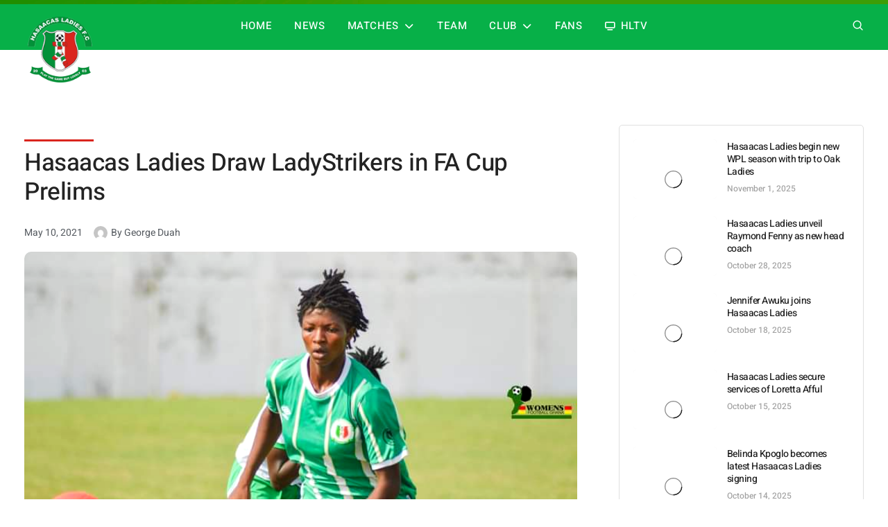

--- FILE ---
content_type: text/html; charset=UTF-8
request_url: https://www.hasaacasladiesfc.com/hasaacas-ladies-draw-ladystrikers-in-fa-cup-prelims
body_size: 34280
content:
<!DOCTYPE html><html lang="en-US" prefix="og: https://ogp.me/ns#" class="no-js"> <head><meta charset="UTF-8"/><script>if(navigator.userAgent.match(/MSIE|Internet Explorer/i)||navigator.userAgent.match(/Trident\/7\..*?rv:11/i)){var href=document.location.href;if(!href.match(/[?&]nowprocket/)){if(href.indexOf("?")==-1){if(href.indexOf("#")==-1){document.location.href=href+"?nowprocket=1"}else{document.location.href=href.replace("#","?nowprocket=1#")}}else{if(href.indexOf("#")==-1){document.location.href=href+"&nowprocket=1"}else{document.location.href=href.replace("#","&nowprocket=1#")}}}}</script><script>(()=>{class RocketLazyLoadScripts{constructor(){this.v="1.2.6",this.triggerEvents=["keydown","mousedown","mousemove","touchmove","touchstart","touchend","wheel"],this.userEventHandler=this.t.bind(this),this.touchStartHandler=this.i.bind(this),this.touchMoveHandler=this.o.bind(this),this.touchEndHandler=this.h.bind(this),this.clickHandler=this.u.bind(this),this.interceptedClicks=[],this.interceptedClickListeners=[],this.l(this),window.addEventListener("pageshow",(t=>{this.persisted=t.persisted,this.everythingLoaded&&this.m()})),this.CSPIssue=sessionStorage.getItem("rocketCSPIssue"),document.addEventListener("securitypolicyviolation",(t=>{this.CSPIssue||"script-src-elem"!==t.violatedDirective||"data"!==t.blockedURI||(this.CSPIssue=!0,sessionStorage.setItem("rocketCSPIssue",!0))})),document.addEventListener("DOMContentLoaded",(()=>{this.k()})),this.delayedScripts={normal:[],async:[],defer:[]},this.trash=[],this.allJQueries=[]}p(t){document.hidden?t.t():(this.triggerEvents.forEach((e=>window.addEventListener(e,t.userEventHandler,{passive:!0}))),window.addEventListener("touchstart",t.touchStartHandler,{passive:!0}),window.addEventListener("mousedown",t.touchStartHandler),document.addEventListener("visibilitychange",t.userEventHandler))}_(){this.triggerEvents.forEach((t=>window.removeEventListener(t,this.userEventHandler,{passive:!0}))),document.removeEventListener("visibilitychange",this.userEventHandler)}i(t){"HTML"!==t.target.tagName&&(window.addEventListener("touchend",this.touchEndHandler),window.addEventListener("mouseup",this.touchEndHandler),window.addEventListener("touchmove",this.touchMoveHandler,{passive:!0}),window.addEventListener("mousemove",this.touchMoveHandler),t.target.addEventListener("click",this.clickHandler),this.L(t.target,!0),this.S(t.target,"onclick","rocket-onclick"),this.C())}o(t){window.removeEventListener("touchend",this.touchEndHandler),window.removeEventListener("mouseup",this.touchEndHandler),window.removeEventListener("touchmove",this.touchMoveHandler,{passive:!0}),window.removeEventListener("mousemove",this.touchMoveHandler),t.target.removeEventListener("click",this.clickHandler),this.L(t.target,!1),this.S(t.target,"rocket-onclick","onclick"),this.M()}h(){window.removeEventListener("touchend",this.touchEndHandler),window.removeEventListener("mouseup",this.touchEndHandler),window.removeEventListener("touchmove",this.touchMoveHandler,{passive:!0}),window.removeEventListener("mousemove",this.touchMoveHandler)}u(t){t.target.removeEventListener("click",this.clickHandler),this.L(t.target,!1),this.S(t.target,"rocket-onclick","onclick"),this.interceptedClicks.push(t),t.preventDefault(),t.stopPropagation(),t.stopImmediatePropagation(),this.M()}O(){window.removeEventListener("touchstart",this.touchStartHandler,{passive:!0}),window.removeEventListener("mousedown",this.touchStartHandler),this.interceptedClicks.forEach((t=>{t.target.dispatchEvent(new MouseEvent("click",{view:t.view,bubbles:!0,cancelable:!0}))}))}l(t){EventTarget.prototype.addEventListenerWPRocketBase=EventTarget.prototype.addEventListener,EventTarget.prototype.addEventListener=function(e,i,o){"click"!==e||t.windowLoaded||i===t.clickHandler||t.interceptedClickListeners.push({target:this,func:i,options:o}),(this||window).addEventListenerWPRocketBase(e,i,o)}}L(t,e){this.interceptedClickListeners.forEach((i=>{i.target===t&&(e?t.removeEventListener("click",i.func,i.options):t.addEventListener("click",i.func,i.options))})),t.parentNode!==document.documentElement&&this.L(t.parentNode,e)}D(){return new Promise((t=>{this.P?this.M=t:t()}))}C(){this.P=!0}M(){this.P=!1}S(t,e,i){t.hasAttribute&&t.hasAttribute(e)&&(event.target.setAttribute(i,event.target.getAttribute(e)),event.target.removeAttribute(e))}t(){this._(this),"loading"===document.readyState?document.addEventListener("DOMContentLoaded",this.R.bind(this)):this.R()}k(){let t=[];document.querySelectorAll("script[type=rocketlazyloadscript][data-rocket-src]").forEach((e=>{let i=e.getAttribute("data-rocket-src");if(i&&!i.startsWith("data:")){0===i.indexOf("//")&&(i=location.protocol+i);try{const o=new URL(i).origin;o!==location.origin&&t.push({src:o,crossOrigin:e.crossOrigin||"module"===e.getAttribute("data-rocket-type")})}catch(t){}}})),t=[...new Map(t.map((t=>[JSON.stringify(t),t]))).values()],this.T(t,"preconnect")}async R(){this.lastBreath=Date.now(),this.j(this),this.F(this),this.I(),this.W(),this.q(),await this.A(this.delayedScripts.normal),await this.A(this.delayedScripts.defer),await this.A(this.delayedScripts.async);try{await this.U(),await this.H(this),await this.J()}catch(t){console.error(t)}window.dispatchEvent(new Event("rocket-allScriptsLoaded")),this.everythingLoaded=!0,this.D().then((()=>{this.O()})),this.N()}W(){document.querySelectorAll("script[type=rocketlazyloadscript]").forEach((t=>{t.hasAttribute("data-rocket-src")?t.hasAttribute("async")&&!1!==t.async?this.delayedScripts.async.push(t):t.hasAttribute("defer")&&!1!==t.defer||"module"===t.getAttribute("data-rocket-type")?this.delayedScripts.defer.push(t):this.delayedScripts.normal.push(t):this.delayedScripts.normal.push(t)}))}async B(t){if(await this.G(),!0!==t.noModule||!("noModule"in HTMLScriptElement.prototype))return new Promise((e=>{let i;function o(){(i||t).setAttribute("data-rocket-status","executed"),e()}try{if(navigator.userAgent.indexOf("Firefox/")>0||""===navigator.vendor||this.CSPIssue)i=document.createElement("script"),[...t.attributes].forEach((t=>{let e=t.nodeName;"type"!==e&&("data-rocket-type"===e&&(e="type"),"data-rocket-src"===e&&(e="src"),i.setAttribute(e,t.nodeValue))})),t.text&&(i.text=t.text),i.hasAttribute("src")?(i.addEventListener("load",o),i.addEventListener("error",(function(){i.setAttribute("data-rocket-status","failed-network"),e()})),setTimeout((()=>{i.isConnected||e()}),1)):(i.text=t.text,o()),t.parentNode.replaceChild(i,t);else{const i=t.getAttribute("data-rocket-type"),s=t.getAttribute("data-rocket-src");i?(t.type=i,t.removeAttribute("data-rocket-type")):t.removeAttribute("type"),t.addEventListener("load",o),t.addEventListener("error",(i=>{this.CSPIssue&&i.target.src.startsWith("data:")?(console.log("WPRocket: data-uri blocked by CSP -> fallback"),t.removeAttribute("src"),this.B(t).then(e)):(t.setAttribute("data-rocket-status","failed-network"),e())})),s?(t.removeAttribute("data-rocket-src"),t.src=s):t.src="data:text/javascript;base64,"+window.btoa(unescape(encodeURIComponent(t.text)))}}catch(i){t.setAttribute("data-rocket-status","failed-transform"),e()}}));t.setAttribute("data-rocket-status","skipped")}async A(t){const e=t.shift();return e&&e.isConnected?(await this.B(e),this.A(t)):Promise.resolve()}q(){this.T([...this.delayedScripts.normal,...this.delayedScripts.defer,...this.delayedScripts.async],"preload")}T(t,e){var i=document.createDocumentFragment();t.forEach((t=>{const o=t.getAttribute&&t.getAttribute("data-rocket-src")||t.src;if(o&&!o.startsWith("data:")){const s=document.createElement("link");s.href=o,s.rel=e,"preconnect"!==e&&(s.as="script"),t.getAttribute&&"module"===t.getAttribute("data-rocket-type")&&(s.crossOrigin=!0),t.crossOrigin&&(s.crossOrigin=t.crossOrigin),t.integrity&&(s.integrity=t.integrity),i.appendChild(s),this.trash.push(s)}})),document.head.appendChild(i)}j(t){let e={};function i(i,o){return e[o].eventsToRewrite.indexOf(i)>=0&&!t.everythingLoaded?"rocket-"+i:i}function o(t,o){!function(t){e[t]||(e[t]={originalFunctions:{add:t.addEventListener,remove:t.removeEventListener},eventsToRewrite:[]},t.addEventListener=function(){arguments[0]=i(arguments[0],t),e[t].originalFunctions.add.apply(t,arguments)},t.removeEventListener=function(){arguments[0]=i(arguments[0],t),e[t].originalFunctions.remove.apply(t,arguments)})}(t),e[t].eventsToRewrite.push(o)}function s(e,i){let o=e[i];e[i]=null,Object.defineProperty(e,i,{get:()=>o||function(){},set(s){t.everythingLoaded?o=s:e["rocket"+i]=o=s}})}o(document,"DOMContentLoaded"),o(window,"DOMContentLoaded"),o(window,"load"),o(window,"pageshow"),o(document,"readystatechange"),s(document,"onreadystatechange"),s(window,"onload"),s(window,"onpageshow");try{Object.defineProperty(document,"readyState",{get:()=>t.rocketReadyState,set(e){t.rocketReadyState=e},configurable:!0}),document.readyState="loading"}catch(t){console.log("WPRocket DJE readyState conflict, bypassing")}}F(t){let e;function i(e){return t.everythingLoaded?e:e.split(" ").map((t=>"load"===t||0===t.indexOf("load.")?"rocket-jquery-load":t)).join(" ")}function o(o){function s(t){const e=o.fn[t];o.fn[t]=o.fn.init.prototype[t]=function(){return this[0]===window&&("string"==typeof arguments[0]||arguments[0]instanceof String?arguments[0]=i(arguments[0]):"object"==typeof arguments[0]&&Object.keys(arguments[0]).forEach((t=>{const e=arguments[0][t];delete arguments[0][t],arguments[0][i(t)]=e}))),e.apply(this,arguments),this}}o&&o.fn&&!t.allJQueries.includes(o)&&(o.fn.ready=o.fn.init.prototype.ready=function(e){return t.domReadyFired?e.bind(document)(o):document.addEventListener("rocket-DOMContentLoaded",(()=>e.bind(document)(o))),o([])},s("on"),s("one"),t.allJQueries.push(o)),e=o}o(window.jQuery),Object.defineProperty(window,"jQuery",{get:()=>e,set(t){o(t)}})}async H(t){const e=document.querySelector("script[data-webpack]");e&&(await async function(){return new Promise((t=>{e.addEventListener("load",t),e.addEventListener("error",t)}))}(),await t.K(),await t.H(t))}async U(){this.domReadyFired=!0;try{document.readyState="interactive"}catch(t){}await this.G(),document.dispatchEvent(new Event("rocket-readystatechange")),await this.G(),document.rocketonreadystatechange&&document.rocketonreadystatechange(),await this.G(),document.dispatchEvent(new Event("rocket-DOMContentLoaded")),await this.G(),window.dispatchEvent(new Event("rocket-DOMContentLoaded"))}async J(){try{document.readyState="complete"}catch(t){}await this.G(),document.dispatchEvent(new Event("rocket-readystatechange")),await this.G(),document.rocketonreadystatechange&&document.rocketonreadystatechange(),await this.G(),window.dispatchEvent(new Event("rocket-load")),await this.G(),window.rocketonload&&window.rocketonload(),await this.G(),this.allJQueries.forEach((t=>t(window).trigger("rocket-jquery-load"))),await this.G();const t=new Event("rocket-pageshow");t.persisted=this.persisted,window.dispatchEvent(t),await this.G(),window.rocketonpageshow&&window.rocketonpageshow({persisted:this.persisted}),this.windowLoaded=!0}m(){document.onreadystatechange&&document.onreadystatechange(),window.onload&&window.onload(),window.onpageshow&&window.onpageshow({persisted:this.persisted})}I(){const t=new Map;document.write=document.writeln=function(e){const i=document.currentScript;i||console.error("WPRocket unable to document.write this: "+e);const o=document.createRange(),s=i.parentElement;let n=t.get(i);void 0===n&&(n=i.nextSibling,t.set(i,n));const c=document.createDocumentFragment();o.setStart(c,0),c.appendChild(o.createContextualFragment(e)),s.insertBefore(c,n)}}async G(){Date.now()-this.lastBreath>45&&(await this.K(),this.lastBreath=Date.now())}async K(){return document.hidden?new Promise((t=>setTimeout(t))):new Promise((t=>requestAnimationFrame(t)))}N(){this.trash.forEach((t=>t.remove()))}static run(){const t=new RocketLazyLoadScripts;t.p(t)}}RocketLazyLoadScripts.run()})();</script>    <meta name="viewport" content="width=device-width, initial-scale=1, maximum-scale=1"/>  <link rel="profile" href="https://gmpg.org/xfn/11"/> <style>img:is([sizes="auto" i], [sizes^="auto," i]) { contain-intrinsic-size: 3000px 1500px }</style> <script type="rocketlazyloadscript" data-rocket-type="text/javascript"> var epic_news_ajax_url = 'https://www.hasaacasladiesfc.com/?epic-ajax-request=epic-ne'; </script> <link rel="pingback" href="https://www.hasaacasladiesfc.com/xmlrpc.php"><title>Hasaacas Ladies Draw LadyStrikers in FA Cup Prelims</title><meta name="description" content="Hasaacas Ladies have been drawn against topflight mates, LadyStrikers in the preliminary stage of the FA Cup."/><meta name="robots" content="follow, index, max-snippet:-1, max-video-preview:-1, max-image-preview:large"/><link rel="canonical" href="https://www.hasaacasladiesfc.com/hasaacas-ladies-draw-ladystrikers-in-fa-cup-prelims"/><meta property="og:locale" content="en_US"/><meta property="og:type" content="article"/><meta property="og:title" content="Hasaacas Ladies Draw LadyStrikers in FA Cup Prelims"/><meta property="og:description" content="Hasaacas Ladies have been drawn against topflight mates, LadyStrikers in the preliminary stage of the FA Cup."/><meta property="og:url" content="https://www.hasaacasladiesfc.com/hasaacas-ladies-draw-ladystrikers-in-fa-cup-prelims"/><meta property="og:site_name" content="Hasaacas Ladies Football Club"/><meta property="article:publisher" content="https://web.facebook.com/hasaacasladiesfc"/><meta property="article:tag" content="fa cup"/><meta property="article:tag" content="hasaacas ladies fc"/><meta property="article:tag" content="ladystrikers"/><meta property="article:section" content="FA Cup"/><meta property="og:image" content="https://www.hasaacasladiesfc.com/wp-content/uploads/FB_IMG_1613915134106-1.jpg"/><meta property="og:image:secure_url" content="https://www.hasaacasladiesfc.com/wp-content/uploads/FB_IMG_1613915134106-1.jpg"/><meta property="og:image:width" content="720"/><meta property="og:image:height" content="479"/><meta property="og:image:alt" content="Hasaacas Ladies Draw LadyStrikers in FA Cup Prelims"/><meta property="og:image:type" content="image/jpeg"/><meta property="article:published_time" content="2021-05-10T15:56:14+00:00"/><meta name="twitter:card" content="summary_large_image"/><meta name="twitter:title" content="Hasaacas Ladies Draw LadyStrikers in FA Cup Prelims"/><meta name="twitter:description" content="Hasaacas Ladies have been drawn against topflight mates, LadyStrikers in the preliminary stage of the FA Cup."/><meta name="twitter:image" content="https://www.hasaacasladiesfc.com/wp-content/uploads/FB_IMG_1613915134106-1.jpg"/><meta name="twitter:label1" content="Written by"/><meta name="twitter:data1" content="George Duah"/><meta name="twitter:label2" content="Time to read"/><meta name="twitter:data2" content="Less than a minute"/><script type="application/ld+json" class="rank-math-schema-pro">{"@context":"https://schema.org","@graph":[{"@type":"Place","@id":"https://www.hasaacasladiesfc.com/#place","address":{"@type":"PostalAddress","addressRegion":"Western Region","postalCode":"+233","addressCountry":"Ghana"}},{"@type":"Organization","@id":"https://www.hasaacasladiesfc.com/#organization","name":"Hasaacas Ladies Football Club","url":"https://www.hasaacasladiesfc.com","sameAs":["https://web.facebook.com/hasaacasladiesfc"],"address":{"@type":"PostalAddress","addressRegion":"Western Region","postalCode":"+233","addressCountry":"Ghana"},"logo":{"@type":"ImageObject","@id":"https://www.hasaacasladiesfc.com/#logo","url":"https://www.hasaacasladiesfc.com/wp-content/uploads/EMBLEM-1.jpg","contentUrl":"https://www.hasaacasladiesfc.com/wp-content/uploads/EMBLEM-1.jpg","caption":"Hasaacas Ladies Football Club","inLanguage":"en-US","width":"506","height":"500"},"location":{"@id":"https://www.hasaacasladiesfc.com/#place"}},{"@type":"WebSite","@id":"https://www.hasaacasladiesfc.com/#website","url":"https://www.hasaacasladiesfc.com","name":"Hasaacas Ladies Football Club","alternateName":"Hasaacas Ladies","publisher":{"@id":"https://www.hasaacasladiesfc.com/#organization"},"inLanguage":"en-US"},{"@type":"ImageObject","@id":"https://www.hasaacasladiesfc.com/wp-content/uploads/FB_IMG_1613915134106-1.jpg","url":"https://www.hasaacasladiesfc.com/wp-content/uploads/FB_IMG_1613915134106-1.jpg","width":"720","height":"479","inLanguage":"en-US"},{"@type":"WebPage","@id":"https://www.hasaacasladiesfc.com/hasaacas-ladies-draw-ladystrikers-in-fa-cup-prelims#webpage","url":"https://www.hasaacasladiesfc.com/hasaacas-ladies-draw-ladystrikers-in-fa-cup-prelims","name":"Hasaacas Ladies Draw LadyStrikers in FA Cup Prelims","datePublished":"2021-05-10T15:56:14+00:00","dateModified":"2021-05-10T15:56:14+00:00","isPartOf":{"@id":"https://www.hasaacasladiesfc.com/#website"},"primaryImageOfPage":{"@id":"https://www.hasaacasladiesfc.com/wp-content/uploads/FB_IMG_1613915134106-1.jpg"},"inLanguage":"en-US"},{"@type":"Person","@id":"https://www.hasaacasladiesfc.com/hasaacas-ladies-draw-ladystrikers-in-fa-cup-prelims#author","name":"George Duah","image":{"@type":"ImageObject","@id":"https://secure.gravatar.com/avatar/4aa830b5cb04527d37c59738dae52c8029c1ee065136261d5e24c129ebd9b22c?s=96&amp;d=mm&amp;r=g","url":"https://secure.gravatar.com/avatar/4aa830b5cb04527d37c59738dae52c8029c1ee065136261d5e24c129ebd9b22c?s=96&amp;d=mm&amp;r=g","caption":"George Duah","inLanguage":"en-US"},"worksFor":{"@id":"https://www.hasaacasladiesfc.com/#organization"}},{"@type":"NewsArticle","headline":"Hasaacas Ladies Draw LadyStrikers in FA Cup Prelims","datePublished":"2021-05-10T15:56:14+00:00","dateModified":"2021-05-10T15:56:14+00:00","articleSection":"FA Cup, Women's Premier League","author":{"@id":"https://www.hasaacasladiesfc.com/hasaacas-ladies-draw-ladystrikers-in-fa-cup-prelims#author","name":"George Duah"},"publisher":{"@id":"https://www.hasaacasladiesfc.com/#organization"},"description":"Hasaacas Ladies have been drawn against topflight mates, LadyStrikers in the preliminary stage of the FA Cup.","copyrightYear":"2021","copyrightHolder":{"@id":"https://www.hasaacasladiesfc.com/#organization"},"name":"Hasaacas Ladies Draw LadyStrikers in FA Cup Prelims","@id":"https://www.hasaacasladiesfc.com/hasaacas-ladies-draw-ladystrikers-in-fa-cup-prelims#richSnippet","isPartOf":{"@id":"https://www.hasaacasladiesfc.com/hasaacas-ladies-draw-ladystrikers-in-fa-cup-prelims#webpage"},"image":{"@id":"https://www.hasaacasladiesfc.com/wp-content/uploads/FB_IMG_1613915134106-1.jpg"},"inLanguage":"en-US","mainEntityOfPage":{"@id":"https://www.hasaacasladiesfc.com/hasaacas-ladies-draw-ladystrikers-in-fa-cup-prelims#webpage"}}]}</script><link rel="alternate" type="application/rss+xml" title="Hasaacas Ladies Football Club &raquo; Feed" href="https://www.hasaacasladiesfc.com/feed"/><link rel="alternate" type="application/rss+xml" title="Hasaacas Ladies Football Club &raquo; Comments Feed" href="https://www.hasaacasladiesfc.com/comments/feed"/><link rel="alternate" type="application/rss+xml" title="Hasaacas Ladies Football Club &raquo; Hasaacas Ladies Draw LadyStrikers in FA Cup Prelims Comments Feed" href="https://www.hasaacasladiesfc.com/hasaacas-ladies-draw-ladystrikers-in-fa-cup-prelims/feed"/><script type="rocketlazyloadscript" data-rocket-type="text/javascript">/* <![CDATA[ */window._wpemojiSettings = {"baseUrl":"https:\/\/s.w.org\/images\/core\/emoji\/16.0.1\/72x72\/","ext":".png","svgUrl":"https:\/\/s.w.org\/images\/core\/emoji\/16.0.1\/svg\/","svgExt":".svg","source":{"concatemoji":"https:\/\/www.hasaacasladiesfc.com\/wp-includes\/js\/wp-emoji-release.min.js"}};/*! This file is auto-generated */!function(s,n){var o,i,e;function c(e){try{var t={supportTests:e,timestamp:(new Date).valueOf()};sessionStorage.setItem(o,JSON.stringify(t))}catch(e){}}function p(e,t,n){e.clearRect(0,0,e.canvas.width,e.canvas.height),e.fillText(t,0,0);var t=new Uint32Array(e.getImageData(0,0,e.canvas.width,e.canvas.height).data),a=(e.clearRect(0,0,e.canvas.width,e.canvas.height),e.fillText(n,0,0),new Uint32Array(e.getImageData(0,0,e.canvas.width,e.canvas.height).data));return t.every(function(e,t){return e===a[t]})}function u(e,t){e.clearRect(0,0,e.canvas.width,e.canvas.height),e.fillText(t,0,0);for(var n=e.getImageData(16,16,1,1),a=0;a<n.data.length;a++)if(0!==n.data[a])return!1;return!0}function f(e,t,n,a){switch(t){case"flag":return n(e,"\ud83c\udff3\ufe0f\u200d\u26a7\ufe0f","\ud83c\udff3\ufe0f\u200b\u26a7\ufe0f")?!1:!n(e,"\ud83c\udde8\ud83c\uddf6","\ud83c\udde8\u200b\ud83c\uddf6")&&!n(e,"\ud83c\udff4\udb40\udc67\udb40\udc62\udb40\udc65\udb40\udc6e\udb40\udc67\udb40\udc7f","\ud83c\udff4\u200b\udb40\udc67\u200b\udb40\udc62\u200b\udb40\udc65\u200b\udb40\udc6e\u200b\udb40\udc67\u200b\udb40\udc7f");case"emoji":return!a(e,"\ud83e\udedf")}return!1}function g(e,t,n,a){var r="undefined"!=typeof WorkerGlobalScope&&self instanceof WorkerGlobalScope?new OffscreenCanvas(300,150):s.createElement("canvas"),o=r.getContext("2d",{willReadFrequently:!0}),i=(o.textBaseline="top",o.font="600 32px Arial",{});return e.forEach(function(e){i[e]=t(o,e,n,a)}),i}function t(e){var t=s.createElement("script");t.src=e,t.defer=!0,s.head.appendChild(t)}"undefined"!=typeof Promise&&(o="wpEmojiSettingsSupports",i=["flag","emoji"],n.supports={everything:!0,everythingExceptFlag:!0},e=new Promise(function(e){s.addEventListener("DOMContentLoaded",e,{once:!0})}),new Promise(function(t){var n=function(){try{var e=JSON.parse(sessionStorage.getItem(o));if("object"==typeof e&&"number"==typeof e.timestamp&&(new Date).valueOf()<e.timestamp+604800&&"object"==typeof e.supportTests)return e.supportTests}catch(e){}return null}();if(!n){if("undefined"!=typeof Worker&&"undefined"!=typeof OffscreenCanvas&&"undefined"!=typeof URL&&URL.createObjectURL&&"undefined"!=typeof Blob)try{var e="postMessage("+g.toString()+"("+[JSON.stringify(i),f.toString(),p.toString(),u.toString()].join(",")+"));",a=new Blob([e],{type:"text/javascript"}),r=new Worker(URL.createObjectURL(a),{name:"wpTestEmojiSupports"});return void(r.onmessage=function(e){c(n=e.data),r.terminate(),t(n)})}catch(e){}c(n=g(i,f,p,u))}t(n)}).then(function(e){for(var t in e)n.supports[t]=e[t],n.supports.everything=n.supports.everything&&n.supports[t],"flag"!==t&&(n.supports.everythingExceptFlag=n.supports.everythingExceptFlag&&n.supports[t]);n.supports.everythingExceptFlag=n.supports.everythingExceptFlag&&!n.supports.flag,n.DOMReady=!1,n.readyCallback=function(){n.DOMReady=!0}}).then(function(){return e}).then(function(){var e;n.supports.everything||(n.readyCallback(),(e=n.source||{}).concatemoji?t(e.concatemoji):e.wpemoji&&e.twemoji&&(t(e.twemoji),t(e.wpemoji)))}))}((window,document),window._wpemojiSettings);/* ]]> */</script><link data-minify="1" rel='stylesheet' id='themify-icons-css' href='https://www.hasaacasladiesfc.com/wp-content/cache/min/1/wp-content/plugins/litho-addons/includes/assets/css/themify-icons.css?ver=1764243104' type='text/css' media='all'/><link data-minify="1" rel='stylesheet' id='simple-line-icons-css' href='https://www.hasaacasladiesfc.com/wp-content/cache/min/1/wp-content/plugins/litho-addons/includes/assets/css/simple-line-icons.css?ver=1764243104' type='text/css' media='all'/><link data-minify="1" rel='stylesheet' id='et-line-icons-css' href='https://www.hasaacasladiesfc.com/wp-content/cache/min/1/wp-content/plugins/litho-addons/includes/assets/css/et-line-icons.css?ver=1764243104' type='text/css' media='all'/><link data-minify="1" rel='stylesheet' id='iconsmind-line-icons-css' href='https://www.hasaacasladiesfc.com/wp-content/cache/min/1/wp-content/plugins/litho-addons/includes/assets/css/iconsmind-line.css?ver=1764243104' type='text/css' media='all'/><link data-minify="1" rel='stylesheet' id='iconsmind-solid-icons-css' href='https://www.hasaacasladiesfc.com/wp-content/cache/min/1/wp-content/plugins/litho-addons/includes/assets/css/iconsmind-solid.css?ver=1764243104' type='text/css' media='all'/><link data-minify="1" rel='stylesheet' id='feather-icons-css' href='https://www.hasaacasladiesfc.com/wp-content/cache/min/1/wp-content/plugins/litho-addons/includes/assets/css/feather-icons.css?ver=1764243104' type='text/css' media='all'/><link data-minify="1" rel='stylesheet' id='bdt-uikit-css' href='https://www.hasaacasladiesfc.com/wp-content/cache/min/1/wp-content/plugins/bdthemes-element-pack/assets/css/bdt-uikit.css?ver=1764243104' type='text/css' media='all'/><link data-minify="1" rel='stylesheet' id='ep-helper-css' href='https://www.hasaacasladiesfc.com/wp-content/cache/min/1/wp-content/plugins/bdthemes-element-pack/assets/css/ep-helper.css?ver=1764243104' type='text/css' media='all'/><style id='wp-emoji-styles-inline-css' type='text/css'> img.wp-smiley, img.emoji { display: inline !important; border: none !important; box-shadow: none !important; height: 1em !important; width: 1em !important; margin: 0 0.07em !important; vertical-align: -0.1em !important; background: none !important; padding: 0 !important; }</style><link rel='stylesheet' id='wp-block-library-css' href='https://www.hasaacasladiesfc.com/wp-includes/css/dist/block-library/style.min.css' type='text/css' media='all'/><style id='wp-block-library-theme-inline-css' type='text/css'>.wp-block-audio :where(figcaption){color:#555;font-size:13px;text-align:center}.is-dark-theme .wp-block-audio :where(figcaption){color:#ffffffa6}.wp-block-audio{margin:0 0 1em}.wp-block-code{border:1px solid #ccc;border-radius:4px;font-family:Menlo,Consolas,monaco,monospace;padding:.8em 1em}.wp-block-embed :where(figcaption){color:#555;font-size:13px;text-align:center}.is-dark-theme .wp-block-embed :where(figcaption){color:#ffffffa6}.wp-block-embed{margin:0 0 1em}.blocks-gallery-caption{color:#555;font-size:13px;text-align:center}.is-dark-theme .blocks-gallery-caption{color:#ffffffa6}:root :where(.wp-block-image figcaption){color:#555;font-size:13px;text-align:center}.is-dark-theme :root :where(.wp-block-image figcaption){color:#ffffffa6}.wp-block-image{margin:0 0 1em}.wp-block-pullquote{border-bottom:4px solid;border-top:4px solid;color:currentColor;margin-bottom:1.75em}.wp-block-pullquote cite,.wp-block-pullquote footer,.wp-block-pullquote__citation{color:currentColor;font-size:.8125em;font-style:normal;text-transform:uppercase}.wp-block-quote{border-left:.25em solid;margin:0 0 1.75em;padding-left:1em}.wp-block-quote cite,.wp-block-quote footer{color:currentColor;font-size:.8125em;font-style:normal;position:relative}.wp-block-quote:where(.has-text-align-right){border-left:none;border-right:.25em solid;padding-left:0;padding-right:1em}.wp-block-quote:where(.has-text-align-center){border:none;padding-left:0}.wp-block-quote.is-large,.wp-block-quote.is-style-large,.wp-block-quote:where(.is-style-plain){border:none}.wp-block-search .wp-block-search__label{font-weight:700}.wp-block-search__button{border:1px solid #ccc;padding:.375em .625em}:where(.wp-block-group.has-background){padding:1.25em 2.375em}.wp-block-separator.has-css-opacity{opacity:.4}.wp-block-separator{border:none;border-bottom:2px solid;margin-left:auto;margin-right:auto}.wp-block-separator.has-alpha-channel-opacity{opacity:1}.wp-block-separator:not(.is-style-wide):not(.is-style-dots){width:100px}.wp-block-separator.has-background:not(.is-style-dots){border-bottom:none;height:1px}.wp-block-separator.has-background:not(.is-style-wide):not(.is-style-dots){height:2px}.wp-block-table{margin:0 0 1em}.wp-block-table td,.wp-block-table th{word-break:normal}.wp-block-table :where(figcaption){color:#555;font-size:13px;text-align:center}.is-dark-theme .wp-block-table :where(figcaption){color:#ffffffa6}.wp-block-video :where(figcaption){color:#555;font-size:13px;text-align:center}.is-dark-theme .wp-block-video :where(figcaption){color:#ffffffa6}.wp-block-video{margin:0 0 1em}:root :where(.wp-block-template-part.has-background){margin-bottom:0;margin-top:0;padding:1.25em 2.375em}</style><style id='classic-theme-styles-inline-css' type='text/css'>/*! This file is auto-generated */.wp-block-button__link{color:#fff;background-color:#32373c;border-radius:9999px;box-shadow:none;text-decoration:none;padding:calc(.667em + 2px) calc(1.333em + 2px);font-size:1.125em}.wp-block-file__button{background:#32373c;color:#fff;text-decoration:none}</style><link data-minify="1" rel='stylesheet' id='jet-engine-frontend-css' href='https://www.hasaacasladiesfc.com/wp-content/cache/min/1/wp-content/plugins/jet-engine/assets/css/frontend.css?ver=1764243104' type='text/css' media='all'/><style id='global-styles-inline-css' type='text/css'>:root{--wp--preset--aspect-ratio--square: 1;--wp--preset--aspect-ratio--4-3: 4/3;--wp--preset--aspect-ratio--3-4: 3/4;--wp--preset--aspect-ratio--3-2: 3/2;--wp--preset--aspect-ratio--2-3: 2/3;--wp--preset--aspect-ratio--16-9: 16/9;--wp--preset--aspect-ratio--9-16: 9/16;--wp--preset--color--black: #000000;--wp--preset--color--cyan-bluish-gray: #abb8c3;--wp--preset--color--white: #FFF;--wp--preset--color--pale-pink: #f78da7;--wp--preset--color--vivid-red: #cf2e2e;--wp--preset--color--luminous-vivid-orange: #ff6900;--wp--preset--color--luminous-vivid-amber: #fcb900;--wp--preset--color--light-green-cyan: #7bdcb5;--wp--preset--color--vivid-green-cyan: #00d084;--wp--preset--color--pale-cyan-blue: #8ed1fc;--wp--preset--color--vivid-cyan-blue: #0693e3;--wp--preset--color--vivid-purple: #9b51e0;--wp--preset--color--primary: #fff;--wp--preset--color--secondary: #000;--wp--preset--color--dark-gray: #111;--wp--preset--color--light-gray: #767676;--wp--preset--gradient--vivid-cyan-blue-to-vivid-purple: linear-gradient(135deg,rgba(6,147,227,1) 0%,rgb(155,81,224) 100%);--wp--preset--gradient--light-green-cyan-to-vivid-green-cyan: linear-gradient(135deg,rgb(122,220,180) 0%,rgb(0,208,130) 100%);--wp--preset--gradient--luminous-vivid-amber-to-luminous-vivid-orange: linear-gradient(135deg,rgba(252,185,0,1) 0%,rgba(255,105,0,1) 100%);--wp--preset--gradient--luminous-vivid-orange-to-vivid-red: linear-gradient(135deg,rgba(255,105,0,1) 0%,rgb(207,46,46) 100%);--wp--preset--gradient--very-light-gray-to-cyan-bluish-gray: linear-gradient(135deg,rgb(238,238,238) 0%,rgb(169,184,195) 100%);--wp--preset--gradient--cool-to-warm-spectrum: linear-gradient(135deg,rgb(74,234,220) 0%,rgb(151,120,209) 20%,rgb(207,42,186) 40%,rgb(238,44,130) 60%,rgb(251,105,98) 80%,rgb(254,248,76) 100%);--wp--preset--gradient--blush-light-purple: linear-gradient(135deg,rgb(255,206,236) 0%,rgb(152,150,240) 100%);--wp--preset--gradient--blush-bordeaux: linear-gradient(135deg,rgb(254,205,165) 0%,rgb(254,45,45) 50%,rgb(107,0,62) 100%);--wp--preset--gradient--luminous-dusk: linear-gradient(135deg,rgb(255,203,112) 0%,rgb(199,81,192) 50%,rgb(65,88,208) 100%);--wp--preset--gradient--pale-ocean: linear-gradient(135deg,rgb(255,245,203) 0%,rgb(182,227,212) 50%,rgb(51,167,181) 100%);--wp--preset--gradient--electric-grass: linear-gradient(135deg,rgb(202,248,128) 0%,rgb(113,206,126) 100%);--wp--preset--gradient--midnight: linear-gradient(135deg,rgb(2,3,129) 0%,rgb(40,116,252) 100%);--wp--preset--font-size--small: 18px;--wp--preset--font-size--medium: 20px;--wp--preset--font-size--large: 24px;--wp--preset--font-size--x-large: 42px;--wp--preset--font-size--extra-small: 16px;--wp--preset--font-size--normal: 20px;--wp--preset--font-size--extra-large: 40px;--wp--preset--font-size--huge: 96px;--wp--preset--font-size--gigantic: 144px;--wp--preset--spacing--20: 0.44rem;--wp--preset--spacing--30: 0.67rem;--wp--preset--spacing--40: 1rem;--wp--preset--spacing--50: 1.5rem;--wp--preset--spacing--60: 2.25rem;--wp--preset--spacing--70: 3.38rem;--wp--preset--spacing--80: 5.06rem;--wp--preset--shadow--natural: 6px 6px 9px rgba(0, 0, 0, 0.2);--wp--preset--shadow--deep: 12px 12px 50px rgba(0, 0, 0, 0.4);--wp--preset--shadow--sharp: 6px 6px 0px rgba(0, 0, 0, 0.2);--wp--preset--shadow--outlined: 6px 6px 0px -3px rgba(255, 255, 255, 1), 6px 6px rgba(0, 0, 0, 1);--wp--preset--shadow--crisp: 6px 6px 0px rgba(0, 0, 0, 1);}:where(.is-layout-flex){gap: 0.5em;}:where(.is-layout-grid){gap: 0.5em;}body .is-layout-flex{display: flex;}.is-layout-flex{flex-wrap: wrap;align-items: center;}.is-layout-flex > :is(*, div){margin: 0;}body .is-layout-grid{display: grid;}.is-layout-grid > :is(*, div){margin: 0;}:where(.wp-block-columns.is-layout-flex){gap: 2em;}:where(.wp-block-columns.is-layout-grid){gap: 2em;}:where(.wp-block-post-template.is-layout-flex){gap: 1.25em;}:where(.wp-block-post-template.is-layout-grid){gap: 1.25em;}.has-black-color{color: var(--wp--preset--color--black) !important;}.has-cyan-bluish-gray-color{color: var(--wp--preset--color--cyan-bluish-gray) !important;}.has-white-color{color: var(--wp--preset--color--white) !important;}.has-pale-pink-color{color: var(--wp--preset--color--pale-pink) !important;}.has-vivid-red-color{color: var(--wp--preset--color--vivid-red) !important;}.has-luminous-vivid-orange-color{color: var(--wp--preset--color--luminous-vivid-orange) !important;}.has-luminous-vivid-amber-color{color: var(--wp--preset--color--luminous-vivid-amber) !important;}.has-light-green-cyan-color{color: var(--wp--preset--color--light-green-cyan) !important;}.has-vivid-green-cyan-color{color: var(--wp--preset--color--vivid-green-cyan) !important;}.has-pale-cyan-blue-color{color: var(--wp--preset--color--pale-cyan-blue) !important;}.has-vivid-cyan-blue-color{color: var(--wp--preset--color--vivid-cyan-blue) !important;}.has-vivid-purple-color{color: var(--wp--preset--color--vivid-purple) !important;}.has-black-background-color{background-color: var(--wp--preset--color--black) !important;}.has-cyan-bluish-gray-background-color{background-color: var(--wp--preset--color--cyan-bluish-gray) !important;}.has-white-background-color{background-color: var(--wp--preset--color--white) !important;}.has-pale-pink-background-color{background-color: var(--wp--preset--color--pale-pink) !important;}.has-vivid-red-background-color{background-color: var(--wp--preset--color--vivid-red) !important;}.has-luminous-vivid-orange-background-color{background-color: var(--wp--preset--color--luminous-vivid-orange) !important;}.has-luminous-vivid-amber-background-color{background-color: var(--wp--preset--color--luminous-vivid-amber) !important;}.has-light-green-cyan-background-color{background-color: var(--wp--preset--color--light-green-cyan) !important;}.has-vivid-green-cyan-background-color{background-color: var(--wp--preset--color--vivid-green-cyan) !important;}.has-pale-cyan-blue-background-color{background-color: var(--wp--preset--color--pale-cyan-blue) !important;}.has-vivid-cyan-blue-background-color{background-color: var(--wp--preset--color--vivid-cyan-blue) !important;}.has-vivid-purple-background-color{background-color: var(--wp--preset--color--vivid-purple) !important;}.has-black-border-color{border-color: var(--wp--preset--color--black) !important;}.has-cyan-bluish-gray-border-color{border-color: var(--wp--preset--color--cyan-bluish-gray) !important;}.has-white-border-color{border-color: var(--wp--preset--color--white) !important;}.has-pale-pink-border-color{border-color: var(--wp--preset--color--pale-pink) !important;}.has-vivid-red-border-color{border-color: var(--wp--preset--color--vivid-red) !important;}.has-luminous-vivid-orange-border-color{border-color: var(--wp--preset--color--luminous-vivid-orange) !important;}.has-luminous-vivid-amber-border-color{border-color: var(--wp--preset--color--luminous-vivid-amber) !important;}.has-light-green-cyan-border-color{border-color: var(--wp--preset--color--light-green-cyan) !important;}.has-vivid-green-cyan-border-color{border-color: var(--wp--preset--color--vivid-green-cyan) !important;}.has-pale-cyan-blue-border-color{border-color: var(--wp--preset--color--pale-cyan-blue) !important;}.has-vivid-cyan-blue-border-color{border-color: var(--wp--preset--color--vivid-cyan-blue) !important;}.has-vivid-purple-border-color{border-color: var(--wp--preset--color--vivid-purple) !important;}.has-vivid-cyan-blue-to-vivid-purple-gradient-background{background: var(--wp--preset--gradient--vivid-cyan-blue-to-vivid-purple) !important;}.has-light-green-cyan-to-vivid-green-cyan-gradient-background{background: var(--wp--preset--gradient--light-green-cyan-to-vivid-green-cyan) !important;}.has-luminous-vivid-amber-to-luminous-vivid-orange-gradient-background{background: var(--wp--preset--gradient--luminous-vivid-amber-to-luminous-vivid-orange) !important;}.has-luminous-vivid-orange-to-vivid-red-gradient-background{background: var(--wp--preset--gradient--luminous-vivid-orange-to-vivid-red) !important;}.has-very-light-gray-to-cyan-bluish-gray-gradient-background{background: var(--wp--preset--gradient--very-light-gray-to-cyan-bluish-gray) !important;}.has-cool-to-warm-spectrum-gradient-background{background: var(--wp--preset--gradient--cool-to-warm-spectrum) !important;}.has-blush-light-purple-gradient-background{background: var(--wp--preset--gradient--blush-light-purple) !important;}.has-blush-bordeaux-gradient-background{background: var(--wp--preset--gradient--blush-bordeaux) !important;}.has-luminous-dusk-gradient-background{background: var(--wp--preset--gradient--luminous-dusk) !important;}.has-pale-ocean-gradient-background{background: var(--wp--preset--gradient--pale-ocean) !important;}.has-electric-grass-gradient-background{background: var(--wp--preset--gradient--electric-grass) !important;}.has-midnight-gradient-background{background: var(--wp--preset--gradient--midnight) !important;}.has-small-font-size{font-size: var(--wp--preset--font-size--small) !important;}.has-medium-font-size{font-size: var(--wp--preset--font-size--medium) !important;}.has-large-font-size{font-size: var(--wp--preset--font-size--large) !important;}.has-x-large-font-size{font-size: var(--wp--preset--font-size--x-large) !important;}:where(.wp-block-post-template.is-layout-flex){gap: 1.25em;}:where(.wp-block-post-template.is-layout-grid){gap: 1.25em;}:where(.wp-block-columns.is-layout-flex){gap: 2em;}:where(.wp-block-columns.is-layout-grid){gap: 2em;}:root :where(.wp-block-pullquote){font-size: 1.5em;line-height: 1.6;}</style><link data-minify="1" rel='stylesheet' id='dashicons-css' href='https://www.hasaacasladiesfc.com/wp-content/cache/min/1/wp-includes/css/dashicons.min.css?ver=1764243104' type='text/css' media='all'/><link data-minify="1" rel='stylesheet' id='sportspress-general-css' href='https://www.hasaacasladiesfc.com/wp-content/cache/min/1/wp-content/plugins/sportspress-pro/includes/sportspress/assets/css/sportspress.css?ver=1764243104' type='text/css' media='all'/><link data-minify="1" rel='stylesheet' id='sportspress-icons-css' href='https://www.hasaacasladiesfc.com/wp-content/cache/min/1/wp-content/plugins/sportspress-pro/includes/sportspress/assets/css/icons.css?ver=1764243104' type='text/css' media='all'/><link data-minify="1" rel='stylesheet' id='sportspress-event-statistics-css' href='https://www.hasaacasladiesfc.com/wp-content/cache/min/1/wp-content/plugins/sportspress-pro/includes/sportspress-match-stats/css/sportspress-match-stats.css?ver=1764243104' type='text/css' media='all'/><link data-minify="1" rel='stylesheet' id='sportspress-results-matrix-css' href='https://www.hasaacasladiesfc.com/wp-content/cache/min/1/wp-content/plugins/sportspress-pro/includes/sportspress-results-matrix/css/sportspress-results-matrix.css?ver=1764243104' type='text/css' media='all'/><link data-minify="1" rel='stylesheet' id='sportspress-scoreboard-css' href='https://www.hasaacasladiesfc.com/wp-content/cache/min/1/wp-content/plugins/sportspress-pro/includes/sportspress-scoreboard/css/sportspress-scoreboard.css?ver=1764243104' type='text/css' media='all'/><link data-minify="1" rel='stylesheet' id='sportspress-scoreboard-ltr-css' href='https://www.hasaacasladiesfc.com/wp-content/cache/min/1/wp-content/plugins/sportspress-pro/includes/sportspress-scoreboard/css/sportspress-scoreboard-ltr.css?ver=1764243104' type='text/css' media='all'/><link data-minify="1" rel='stylesheet' id='sportspress-timelines-css' href='https://www.hasaacasladiesfc.com/wp-content/cache/min/1/wp-content/plugins/sportspress-pro/includes/sportspress-timelines/css/sportspress-timelines.css?ver=1764243104' type='text/css' media='all'/><link data-minify="1" rel='stylesheet' id='sportspress-tournaments-css' href='https://www.hasaacasladiesfc.com/wp-content/cache/min/1/wp-content/plugins/sportspress-pro/includes/sportspress-tournaments/css/sportspress-tournaments.css?ver=1764243104' type='text/css' media='all'/><link data-minify="1" rel='stylesheet' id='sportspress-tournaments-ltr-css' href='https://www.hasaacasladiesfc.com/wp-content/cache/min/1/wp-content/plugins/sportspress-pro/includes/sportspress-tournaments/css/sportspress-tournaments-ltr.css?ver=1764243104' type='text/css' media='all'/><link rel='stylesheet' id='jquery-bracket-css' href='//www.hasaacasladiesfc.com/wp-content/plugins/sportspress-pro/includes/sportspress-tournaments/css/jquery.bracket.min.css' type='text/css' media='all'/><link data-minify="1" rel='stylesheet' id='sportspress-user-scores-css' href='https://www.hasaacasladiesfc.com/wp-content/cache/min/1/wp-content/plugins/sportspress-pro/includes/sportspress-user-scores/css/sportspress-user-scores.css?ver=1764243104' type='text/css' media='all'/><link rel='stylesheet' id='bootstrap-css' href='https://www.hasaacasladiesfc.com/wp-content/themes/hasmal-ladies/assets/css/bootstrap.min.css' type='text/css' media='all'/><link data-minify="1" rel='stylesheet' id='swiper-css' href='https://www.hasaacasladiesfc.com/wp-content/cache/min/1/wp-content/themes/hasmal-ladies/assets/css/swiper.min.css?ver=1764243104' type='text/css' media='all'/><link rel='stylesheet' id='elementor-icons-shared-0-css' href='https://www.hasaacasladiesfc.com/wp-content/plugins/elementor/assets/lib/font-awesome/css/fontawesome.min.css' type='text/css' media='all'/><link data-minify="1" rel='stylesheet' id='elementor-icons-fa-regular-css' href='https://www.hasaacasladiesfc.com/wp-content/cache/min/1/wp-content/plugins/elementor/assets/lib/font-awesome/css/regular.min.css?ver=1764243104' type='text/css' media='all'/><link data-minify="1" rel='stylesheet' id='elementor-icons-fa-brands-css' href='https://www.hasaacasladiesfc.com/wp-content/cache/min/1/wp-content/plugins/elementor/assets/lib/font-awesome/css/brands.min.css?ver=1764243104' type='text/css' media='all'/><link data-minify="1" rel='stylesheet' id='elementor-icons-fa-solid-css' href='https://www.hasaacasladiesfc.com/wp-content/cache/min/1/wp-content/plugins/elementor/assets/lib/font-awesome/css/solid.min.css?ver=1764243104' type='text/css' media='all'/><link rel='stylesheet' id='justified-gallery-css' href='https://www.hasaacasladiesfc.com/wp-content/themes/hasmal-ladies/assets/css/justified-gallery.min.css' type='text/css' media='all'/><link rel='stylesheet' id='mCustomScrollbar-css' href='https://www.hasaacasladiesfc.com/wp-content/plugins/litho-addons/includes/assets/css/jquery.mCustomScrollbar.min.css' type='text/css' media='all'/><link data-minify="1" rel='stylesheet' id='magnific-popup-css' href='https://www.hasaacasladiesfc.com/wp-content/cache/min/1/wp-content/themes/hasmal-ladies/assets/css/magnific-popup.css?ver=1764243104' type='text/css' media='all'/><link rel='stylesheet' id='image-compare-viewer-css' href='https://www.hasaacasladiesfc.com/wp-content/themes/hasmal-ladies/assets/css/image-compare-viewer.min.css' type='text/css' media='all'/><link rel='stylesheet' id='elementor-frontend-css' href='https://www.hasaacasladiesfc.com/wp-content/plugins/elementor/assets/css/frontend.min.css' type='text/css' media='all'/><link rel='stylesheet' id='widget-share-buttons-css' href='https://www.hasaacasladiesfc.com/wp-content/plugins/elementor-pro/assets/css/widget-share-buttons.min.css' type='text/css' media='all'/><link rel='stylesheet' id='e-apple-webkit-css' href='https://www.hasaacasladiesfc.com/wp-content/plugins/elementor/assets/css/conditionals/apple-webkit.min.css' type='text/css' media='all'/><link rel='stylesheet' id='widget-heading-css' href='https://www.hasaacasladiesfc.com/wp-content/plugins/elementor/assets/css/widget-heading.min.css' type='text/css' media='all'/><link rel='stylesheet' id='widget-post-info-css' href='https://www.hasaacasladiesfc.com/wp-content/plugins/elementor-pro/assets/css/widget-post-info.min.css' type='text/css' media='all'/><link rel='stylesheet' id='widget-icon-list-css' href='https://www.hasaacasladiesfc.com/wp-content/plugins/elementor/assets/css/widget-icon-list.min.css' type='text/css' media='all'/><link rel='stylesheet' id='widget-image-css' href='https://www.hasaacasladiesfc.com/wp-content/plugins/elementor/assets/css/widget-image.min.css' type='text/css' media='all'/><link rel='stylesheet' id='widget-divider-css' href='https://www.hasaacasladiesfc.com/wp-content/plugins/elementor/assets/css/widget-divider.min.css' type='text/css' media='all'/><link data-minify="1" rel='stylesheet' id='elementor-icons-css' href='https://www.hasaacasladiesfc.com/wp-content/cache/min/1/wp-content/plugins/elementor/assets/lib/eicons/css/elementor-icons.min.css?ver=1764243105' type='text/css' media='all'/><link rel='stylesheet' id='elementor-post-74341-css' href='https://www.hasaacasladiesfc.com/wp-content/uploads/elementor/css/post-74341.css' type='text/css' media='all'/><link data-minify="1" rel='stylesheet' id='ep-styles-css' href='https://www.hasaacasladiesfc.com/wp-content/cache/min/1/wp-content/uploads/element-pack/minified/css/ep-styles.css?ver=1764243105' type='text/css' media='all'/><link data-minify="1" rel='stylesheet' id='litho-addons-frontend-css' href='https://www.hasaacasladiesfc.com/wp-content/cache/min/1/wp-content/plugins/litho-addons/includes/assets/css/frontend.css?ver=1764243105' type='text/css' media='all'/><link data-minify="1" rel='stylesheet' id='font-awesome-5-all-css' href='https://www.hasaacasladiesfc.com/wp-content/cache/min/1/wp-content/plugins/elementor/assets/lib/font-awesome/css/all.min.css?ver=1764243105' type='text/css' media='all'/><link rel='stylesheet' id='font-awesome-4-shim-css' href='https://www.hasaacasladiesfc.com/wp-content/plugins/elementor/assets/lib/font-awesome/css/v4-shims.min.css' type='text/css' media='all'/><link rel='stylesheet' id='elementor-post-76846-css' href='https://www.hasaacasladiesfc.com/wp-content/uploads/elementor/css/post-76846.css' type='text/css' media='all'/><link rel='stylesheet' id='hover-animation-css' href='https://www.hasaacasladiesfc.com/wp-content/plugins/litho-addons/assets/css/hover-min.css' type='text/css' media='all'/><link data-minify="1" rel='stylesheet' id='font-awesome-css' href='https://www.hasaacasladiesfc.com/wp-content/cache/min/1/wp-content/plugins/litho-addons/includes/assets/css/font-awesome.min.css?ver=1764243105' type='text/css' media='all'/><link data-minify="1" rel='stylesheet' id='litho-style-css' href='https://www.hasaacasladiesfc.com/wp-content/cache/min/1/wp-content/themes/hasmal-ladies/style.css?ver=1764243105' type='text/css' media='all'/><link data-minify="1" rel='stylesheet' id='litho-responsive-css' href='https://www.hasaacasladiesfc.com/wp-content/cache/min/1/wp-content/themes/hasmal-ladies/assets/css/responsive.css?ver=1764243105' type='text/css' media='all'/><style id='litho-responsive-inline-css' type='text/css'>body{font-size:15px;}body{line-height:25px;}.blog-standard.blog-post-sticky .entry-title{text-transform:capitalize;}.blog-standard.blog-post-sticky .post-meta-wrapper .blog-like span.posts-like{display:inline-block;}.blog-standard.blog-post-sticky .post-meta-wrapper .comment-link span.comment-text{display:inline-block;}.litho-cookie-policy-wrapper .cookie-container .btn{text-transform:uppercase}@media (max-width:1600px){.hamburger-menu-modern{width:60%;}}@media (max-width:1199px){.hamburger-menu-modern{width:70%;}.navbar-nav .nav-link,.navbar-expand-lg .navbar-nav .nav-link{margin:0 16px;}.hamburger-menu-half .litho-left-menu-wrap{height:calc(100vh - 330px);}}@media (min-width:1025px){.navbar-expand-lg .navbar-toggler{display:none;}.navbar-expand-lg .navbar-collapse{display:flex!important;flex-basis:auto;}.navbar-expand-lg .navbar-nav{flex-direction:row;}.navbar-expand-lg .elementor-widget-litho-mega-menu .toggle-menu-word{display:none;}.left-menu-modern .header-push-button{display:block;}}@media (max-width:1024px){.site-header .header-common-wrapper.standard .elementor-widget-litho-mega-menu .navbar-collapse{background-color:rgba(10,10,10,0.95);}.admin-bar .left-sidebar-wrapper .header-left-wrapper{margin-top:32px;}.admin-bar .left-sidebar-wrapper .header-left-wrapper .navbar-toggler{top:63px;}.admin-bar .left-menu-modern{margin-top:32px;}.admin-bar .left-menu-modern .navbar-toggler{top:63px;}.admin-bar[data-mobile-nav-style="modern"] .navbar-modern-inner .navbar-toggler,.admin-bar[data-mobile-nav-style="full-screen-menu"] .navbar-full-screen-menu-inner .navbar-toggler{right:25px;top:60px;}[data-mobile-nav-style=classic].navbar-collapse-show-after header .elementor-section,[data-mobile-nav-style=classic].navbar-collapse-show-after header .elementor-widget,[data-mobile-nav-style=classic].navbar-collapse-show-after header .elementor-widget-container,[data-mobile-nav-style=classic].navbar-collapse-show-after header .elementor-widget-wrap,[data-mobile-nav-style=classic].navbar-collapse-show-after header .elementor-column,[data-mobile-nav-style=classic].navbar-collapse-show-after header .elementor-column-wrap,[data-mobile-nav-style=classic].navbar-collapse-show-after header .elementor-section .elementor-container,[data-mobile-nav-style=classic].navbar-collapse-show-after header .elementor-section.elementor-section-stretched,[data-mobile-nav-style=classic].navbar-collapse-show header .elementor-section,[data-mobile-nav-style=classic].navbar-collapse-show header .elementor-widget,[data-mobile-nav-style=classic].navbar-collapse-show header .elementor-widget-container,[data-mobile-nav-style=classic].navbar-collapse-show header .elementor-widget-wrap,[data-mobile-nav-style=classic].navbar-collapse-show header .elementor-column,[data-mobile-nav-style=classic].navbar-collapse-show header .elementor-column-wrap,[data-mobile-nav-style=classic].navbar-collapse-show header .elementor-section .elementor-container,[data-mobile-nav-style=classic].navbar-collapse-show header .elementor-section.elementor-section-stretched{position:inherit !important;}.navbar-expand-lg .navbar-collapse.collapse:not(.show){display:none !important;}.navbar-expand-lg .navbar-collapse{display:inline !important;display:inline !important;-ms-flex-preferred-size:inherit !important;flex-basis:inherit !important;}[data-mobile-nav-style=classic] .navbar-expand-lg .navbar-collapse{width:100% !important}.navbar-expand-lg .navbar-nav{-ms-flex-direction:column !important;flex-direction:column !important;}.header-with-mini-header .header-common-wrapper.standard{margin-top:0;}.admin-bar.navbar-collapse-show[data-mobile-nav-style=classic] .sticky .header-common-wrapper {top:32px !important;}.push-button:hover{opacity:1;}.shrink-nav .navbar-toggler{transition-duration:0.5s;-webkit-transition-duration:0.5s;-moz-transition-duration:0.5s;-ms-transition-duration:0.5s;-o-transition-duration:0.5s;}.sticky .shrink-nav .navbar-toggler{margin:25px 0 23px 0;}.sticky .shrink-nav.navbar-nav .nav-link,.sticky .shrink-nav.navbar-expand-lg .navbar-nav .nav-link{padding:9px 40px;}header .default-logo,header .alt-logo{display:none;}header .navbar-brand .mobile-logo{visibility:visible;opacity:1;width:auto;}.search-form-wrapper .search-form-icon{color:#232323;padding:5px 0 5px 5px;}.search-form-wrapper .search-form-icon .elementor-icon,header .social-icons-wrapper ul li a.elementor-social-icon i{color:#232323;}.search-form-wrapper .search-form-icon:hover .elementor-icon{color:rgba(0,0,0,0.6);}.litho-top-cart-wrapper .litho-cart-top-counter i{color:#232323;}.litho-top-cart-wrapper:hover .litho-cart-top-counter i{color:rgba(0,0,0,0.6);}.push-button span{background-color:#232323;}.navbar-toggler{margin:30px 0 28px 0;padding:0;font-size:24px;width:22px;height:14px;display:inline-block !important;position:relative;border:none;vertical-align:middle;border-radius:0;}.navbar-toggler-line{background:#232323;height:2px;width:22px;content:"";display:block;border-radius:0;position:absolute;left:0;right:0;margin-left:auto;margin-right:auto;-webkit-transform:rotate(0deg);-moz-transform:rotate(0deg);-o-transform:rotate(0deg);transform:rotate(0deg);-webkit-transition:.25s ease-in-out;-moz-transition:.25s ease-in-out;-o-transition:.25s ease-in-out;transition:.25s ease-in-out;}.navbar-toggler-line:nth-child(1){top:0px;width:14px;}.navbar-toggler-line:nth-child(2),.navbar-toggler-line:nth-child(3){top:6px;}.navbar-toggler-line:nth-child(4){top:12px;width:14px;}.navbar-collapse-show .navbar-toggler-line:nth-child(1){top:7px;width:0%;}.navbar-collapse-show .navbar-toggler-line:nth-child(2){-webkit-transform:rotate(45deg);-moz-transform:rotate(45deg);-o-transform:rotate(45deg);-ms-transform:rotate(45deg);transform:rotate(45deg);}.navbar-collapse-show .navbar-toggler-line:nth-child(3){-webkit-transform:rotate(-45deg);-moz-transform:rotate(-45deg);-o-transform:rotate(-45deg);-ms-transform:rotate(-45deg);transform:rotate(-45deg);}.navbar-collapse-show .navbar-toggler-line:nth-child(4){top:7px;width:0%;}.dropdown-toggle:after,.simple-dropdown .sub-menu li .dropdown-toggle{display:none;}.navbar-collapse {left:0 !important;position:absolute;top:calc(100% - 1px);left:0;width:100vw;background:#fff;overflow:hidden;box-shadow:0 20px 15px 0 rgba(23,23,23,.05);max-height:calc(100vh - 70px);}.header-with-mini-header .navbar-collapse{max-height:calc(100vh - 120px);}.navbar-collapse.show {overflow-y:auto !important;}.admin-bar .navbar-collapse{max-height:calc(100vh - 116px);}.header-common-wrapper{background-color:#fff;}.navbar-nav{padding:15px 0 25px;text-align:left;}.nav-item.dropdown.megamenu{position:relative;}.navbar-nav .nav-link,.navbar-expand-lg .navbar-nav .nav-link{font-size:15px;color:#232323;padding:9px 40px;font-weight:500;margin:0;display:block;}.navbar-nav .nav-link:hover,.navbar-expand-lg .navbar-nav .nav-link:hover,.navbar-nav .open > .nav-link,.navbar-expand-lg .navbar-nav .open > .nav-link,.navbar-nav .current-menu-ancestor > .nav-link,.navbar-nav .current-menu-item > .nav-link{color:rgba(0,0,0,0.6);}.nav-item > .dropdown-toggle{display:block;width:48px;height:48px;right:27px;position:absolute;top:0;text-align:center;line-height:50px;}.nav-item.show > .dropdown-toggle,.nav-item > .dropdown-toggle.show{-ms-transform:rotate(-180deg);-webkit-transform:rotate(-180deg);transform:rotate(-180deg);}.nav-item.dropdown.megamenu .menu-back-div,header .sub-menu,.simple-dropdown .sub-menu{width:100% !important;background-color:#f7f7f7;padding:30px 40px 30px;box-shadow:none;-moz-box-shadow:none;-webkit-box-shadow:none;border-radius:0;border:0;left:0 !important;position:initial !important;}.nav-item.dropdown.megamenu .menu-back-div{display:none;}.nav-item.dropdown.megamenu.show .menu-back-div,.nav-item.dropdown.megamenu .menu-back-div.show{display:block;}.dropdown.open > .sub-menu,.dropdown.open > .dropdown-menu{display:none}.dropdown.show > .sub-menu,.dropdown.show > .dropdown-menu,.dropdown > .sub-menu.show,.dropdown > .dropdown-menu.show{display:block;}.simple-dropdown .sub-menu{display:none;}.simple-dropdown .sub-menu li{padding:0;}.nav-item.dropdown.simple-dropdown .dropdown-menu > .dropdown{margin-bottom:20px;}.nav-item.dropdown.simple-dropdown .dropdown-menu > li ~ .dropdown{margin-top:20px;}.nav-item.dropdown.simple-dropdown .dropdown-menu > .dropdown:last-child,.nav-item.dropdown.simple-dropdown .dropdown-menu > .menu-item:last-child{margin-bottom:0;}.nav-item.dropdown.simple-dropdown .dropdown-menu > .dropdown > a{color:#232323;margin:15px 0 7px 0;font-size:14px;font-weight:500;line-height:normal;}.nav-item.dropdown.simple-dropdown .dropdown-menu > .menu-item > a{padding:3px 15px 3px;margin-top:0;font-size:14px;margin-bottom:7px;line-height:inherit;color:#232323;}.dropdown-menu.megamenu-content li a,.simple-dropdown .sub-menu a,.nav-item.dropdown.simple-dropdown .dropdown-menu > .dropdown.menu-item ul li a{font-weight:400;}.nav-item.dropdown.simple-dropdown .dropdown-menu > .dropdown.menu-item a{line-height:normal;}.nav-item.dropdown.simple-dropdown .dropdown-menu > .dropdown.menu-item ul li a{color:#828282;}.nav-item.dropdown.simple-dropdown .dropdown-menu .dropdown .dropdown-menu{margin:0 0 5px;left:0;top:0;padding:0;}.simple-dropdown .sub-menu li .handler{display:none;}.dropdown > .sub-menu .sub-menu{display:block;}.navbar-nav-clone{padding-bottom:0}.navbar-nav-clone + ul{padding-top:0;}.nav-item.dropdown.simple-dropdown .dropdown-menu > .dropdown.menu-item > ul li ul{padding-left:15px;}.hamburger-menu-modern .litho-left-menu li a{font-size:30px;line-height:38px;}.hamburger-menu-modern{width:45%;}.hamburger-menu-modern .full-screen,.hamburger-menu-wrapper .hamburger-menu .full-screen{height:100vh !important;}.left-sidebar-wrapper{padding-left:0;}.left-sidebar-wrapper .left-sidebar-wrapper header.site-header{left:-290px;height:100%;top:0;padding-top:60px;-webkit-box-align:start;-ms-flex-align:start;align-items:start;-webkit-transition-duration:.3s;-moz-transition-duration:.3s;-ms-ransition-duration:.3s;-o-transition-duration:.3s;transition-duration:.3s;}.left-sidebar-wrapper .header-left-wrapper{position:fixed;left:0;top:0;text-align:left!important;width:100%;z-index:9;height:auto;}.left-sidebar-wrapper .header-left-wrapper .navbar-toggler{position:fixed;right:40px;top:31px;margin:0;}.litho-left-menu-wrapper,.navbar-expand-lg .litho-left-menu-wrapper.navbar-collapse,.navbar-expand-lg .litho-left-menu-wrapper.navbar-collapse.collapse:not(.show),.navbar-collapse-show .litho-left-menu-wrapper,.navbar-collapse-show .navbar-expand-lg .litho-left-menu-wrapper.navbar-collapse,.navbar-collapse-show .navbar-expand-lg .litho-left-menu-wrapper.navbar-collapse.collapse:not(.show){padding:0;left:0 !important;overflow:visible;height:auto !important;top:0;width:100%;position:relative;display:block !important;box-shadow:0 0 0 0 rgba(23,23,23,.05);max-height:100%;background-color:transparent;}.left-menu-classic-section{left:-290px !important;z-index:-1;overflow:visible;height:100%;top:0;width:290px;position:fixed;display:block !important;background-color:#fff;transition:all .3s ease-in-out;-moz-transition:all .3s ease-in-out;-webkit-transition:all .3s ease-in-out;-ms-transition:all .3s ease-in-out;-o-transition:all .3s ease-in-out;}.navbar-collapse-show .litho-left-menu-wrapper,.navbar-collapse-show .navbar-expand-lg .litho-left-menu-wrapper.navbar-collapse,.navbar-collapse-show .navbar-expand-lg .litho-left-menu-wrapper.navbar-collapse.collapse:not(.show){left:0 !important;}.left-sidebar-wrapper header.site-header{left:-290px;}.navbar-collapse-show .left-menu-classic-section,.navbar-collapse-show .left-sidebar-wrapper header.site-header{left:0 !important;}.navbar-collapse-show .left-menu-classic-section > div{overflow-y:auto;height:100%;}.header-left-wrapper{overflow-y:visible;}.left-menu-modern.header-left-wrapper{border-bottom:0;padding:0;}.left-menu-modern .social-icons-wrapper li{margin:0 7px;width:auto;}.left-menu-modern{height:auto;width:100%;display:block;}.show-menu .left-menu-modern .hamburger-menu{left:0;}.header-left-wrapper .hamburger-menu-wrapper .litho-left-menu-wrap{height:calc(100vh - 100px);}.page-wrapper{padding-left:0;}.hamburger-menu-wrapper .litho-left-menu .menu-toggle:before,.hamburger-menu-wrapper .litho-left-menu .menu-toggle:after{top:16px;}.hamburger-menu-half{width:60%;}.navbar-expand-lg.navbar-default .navbar-nav .page_item > a,.navbar-expand-lg.navbar-default .navbar-nav > .menu-item > a{padding:9px 15px;margin:0;font-size:15px;}.navbar-expand-lg.navbar-default .accordion-menu{position:inherit;}.navbar-default .navbar-nav .menu-item .sub-menu li.current-menu-parent:before,.navbar-default .navbar-nav .menu-item .sub-menu li.current-menu-ancestor:before{display:none;font-family:"Font Awesome 5 Free";font-weight:900;content:"\f105";position:absolute;right:25px;top:10px;}.navbar-default .navbar-nav li.current-menu-parent:before,.navbar-default .navbar-nav li.current-menu-ancestor:before{font-family:"Font Awesome 5 Free";font-weight:900;content:"\f105";position:absolute;right:25px;top:10px;padding:5px 10px;-ms-transform:rotate(90deg);-webkit-transform:rotate(90deg);transform:rotate(90deg);right:15px;top:5px;}.navbar-default .navbar-nav li.current-menu-parent.active:before,.navbar-default .navbar-nav li.current-menu-ancestor.active:before{-ms-transform:rotate(-90deg);-webkit-transform:rotate(-90deg);transform:rotate(-90deg);}.navbar-expand-lg.navbar-default .navbar-nav .menu-item:hover > .sub-menu{display:block;}.navbar-default .navbar-nav li.current-menu-parent.active .sub-menu,.navbar-default .navbar-nav li.current-menu-ancestor.active .sub-menu{display:block;}.navbar-expand-lg.navbar-default .navbar-nav .menu-item .sub-menu li a{padding:10px 0;font-size:14px;}.navbar-expand-lg.navbar-default .navbar-nav .menu-item .sub-menu{left:0;top:0;}.navbar-expand-lg.navbar-default .navbar-nav .menu-item .sub-menu li > .sub-menu{padding:5px 20px 0;padding-bottom:5px;}.navbar-expand-lg.navbar-default .navbar-nav .menu-item .sub-menu{display:block;}.navbar-default .navbar-nav .menu-item .sub-menu li.menu-item-has-children::before{display:none;}.navbar-expand-lg.navbar-default .navbar-nav .page_item .children{display:block;}.navbar-expand-lg.navbar-default .navbar-nav .page_item > .children{background-color:#f7f7f7;left:0;width:100%;margin:0;box-shadow:0 0 0 rgba(0,0,0,0.1);-moz-box-shadow:0 0 0 rgba(0,0,0,0.1);-webkit-box-shadow:0 0 0 rgba(0,0,0,0.1);border-radius:0;border:0;position:inherit;}.navbar-expand-lg.navbar-default .navbar-nav .page_item > .children li .children{left:0;top:0;padding:10px 0 0;}.navbar-expand-lg.navbar-default .navbar-nav .page_item > .children li .children li{padding-left:15px;padding-right:15px;}.navbar-expand-lg.navbar-default .navbar-nav .page_item > .children li.page_item_has_children::before,.navbar-default .navbar-nav li.current-menu-parent::before,.navbar-default .navbar-nav li.current-menu-ancestor::before{display:none;}.navbar-expand-lg.navbar-default .navbar-nav .menu-item .sub-menu li.current-menu-ancestor > a{color:#232323;}.navbar-expand-lg.navbar-default .navbar-toggler{margin:22px 0 28px 0;}[data-mobile-nav-style=modern] .page-layout,[data-mobile-nav-style=modern] .box-layout{background-color:#fff;}[data-mobile-nav-style=modern] header .navbar-collapse{display:none !important;}[data-mobile-nav-style=modern] .navbar-modern-inner .navbar-nav{width:100%;padding:0;}[data-mobile-nav-style=modern] .navbar-modern-inner .navbar-collapse.show{height:100%;}[data-mobile-nav-style=modern] .navbar-modern-inner .navbar-toggler-line{background-color:#fff;}[data-mobile-nav-style=modern] .navbar-modern-inner .nav-item a,[data-mobile-nav-style=modern] .navbar-modern-inner .nav-item i,[data-mobile-nav-style=modern] .navbar-modern-inner .simple-dropdown .dropdown-menu .dropdown a.active,[data-mobile-nav-style=modern] .navbar-modern-inner .nav-item.dropdown.simple-dropdown .dropdown-menu > .dropdown > a,[data-mobile-nav-style=modern] .navbar-modern-inner .nav-item.dropdown.simple-dropdown .dropdown-menu .dropdown a,[data-mobile-nav-style=modern] .navbar-modern-inner .nav-item.dropdown.simple-dropdown .dropdown-menu > .menu-item > a{color:#fff;display:inline-block;right:0;font-size:17px;font-weight:500;padding:.5rem 0;}[data-mobile-nav-style=modern] .navbar-modern-inner .simple-dropdown .dropdown-menu .current-menu-item > a{text-decoration:underline;}[data-mobile-nav-style=modern] .navbar-modern-inner .nav-item i{font-size:14px;}[data-mobile-nav-style=modern] .navbar-modern-inner .nav-item i.dropdown-toggle{font-size:17px;font-weight:600;padding:0;}[data-mobile-nav-style=modern] .navbar-modern-inner .nav-item .megamenu-content h5{font-size:15px;font-weight:500;color:#fff;opacity:.7;margin-top:0;}[data-mobile-nav-style=modern] .navbar-modern-inner .nav-item .megamenu-content a,[data-mobile-nav-style=modern] .navbar-modern-inner .nav-item.dropdown.simple-dropdown .dropdown-menu > .dropdown > a{font-size:13px;padding:0}[data-mobile-nav-style=modern] .navbar-modern-inner .nav-item.dropdown.megamenu .menu-back-div{color:#fff;position:inherit !important;margin-bottom:15px !important;margin-top:6px;padding:0 !important;right:0;}[data-mobile-nav-style=modern] .navbar-modern-inner .nav-item.dropdown.megamenu .menu-back-div ul{padding:0;list-style:none;}[data-mobile-nav-style=modern] .navbar-modern-inner .dropdown-menu.megamenu-content li,[data-mobile-nav-style=modern] .navbar-modern-inner .nav-item.dropdown.simple-dropdown .dropdown-menu .dropdown .dropdown-menu {line-height:normal;padding-bottom:10px;font-size:15px;background-color:transparent;}[data-mobile-nav-style=modern] .navbar-modern-inner .nav-item.dropdown.megamenu .menu-back-div,[data-mobile-nav-style=modern] .navbar-modern-inner .simple-dropdown > .dropdown-menu{border-radius:0;background-color:transparent;transform:translate3d(0,0,0px) !important;position:inherit !important;padding:8px 15px !important;margin-bottom:0 !important}[data-mobile-nav-style=modern] .navbar-modern-inner .nav-item.dropdown.megamenu .menu-back-div .elementor-column ul{margin-bottom:20px;}[data-mobile-nav-style=modern] .navbar-modern-inner .nav-item.dropdown.simple-dropdown .dropdown-menu > .dropdown{margin-bottom:0;}[data-mobile-nav-style=modern] .navbar-modern-inner .simple-dropdown > .dropdown-menu{padding-top:14px !important;padding-bottom:0 !important;}[data-mobile-nav-style=modern] .navbar-modern-inner .simple-dropdown > .dropdown-menu li:last-child > ul{margin-bottom:0 !important;}[data-mobile-nav-style=modern] .navbar-modern-inner .nav-item.dropdown.simple-dropdown .dropdown-menu .dropdown .dropdown-menu li{padding:0;}[data-mobile-nav-style=modern] .navbar-modern-inner .nav-item.dropdown.simple-dropdown .dropdown-menu .dropdown .dropdown-menu{margin-bottom:5px;}[data-mobile-nav-style=modern] .navbar-modern-inner .nav-item.dropdown.simple-dropdown .dropdown-menu .dropdown > a,[data-mobile-nav-style=modern] .navbar-modern-inner .nav-item.dropdown.simple-dropdown .dropdown-menu > .menu-item > a,[data-mobile-nav-style=modern] .navbar-modern-inner .nav-item.dropdown.simple-dropdown .dropdown-menu > .menu-item > ul.sub-menu.dropdown-menu > li.menu-item-has-children > a{opacity:.7;font-size:14px;margin-bottom:10px;margin-top:0;padding:0;}[data-mobile-nav-style=modern] .navbar-modern-inner .nav-item.dropdown.simple-dropdown .dropdown-menu .dropdown > .dropdown-toggle-clone,[data-mobile-nav-style=modern] .navbar-modern-inner .nav-item.dropdown.simple-dropdown .dropdown-menu .dropdown .dropdown-menu li .dropdown-toggle-clone{display:none;}[data-mobile-nav-style=modern] .navbar-modern-inner .nav-item.dropdown.simple-dropdown .dropdown-menu .dropdown .dropdown-menu li > a,[data-mobile-nav-style=modern] .navbar-modern-inner .nav-item.dropdown.simple-dropdown .dropdown-menu .dropdown .dropdown-menu li.menu-item-has-children > a{margin-bottom:10px;font-size:13px;color:#fff;opacity:1;}[data-mobile-nav-style=modern] .navbar-modern-inner .simple-dropdown .dropdown-menu .dropdown:hover > a,[data-mobile-nav-style=modern] .navbar-modern-inner .simple-dropdown .dropdown-menu .dropdown a:hover,[data-mobile-nav-style=modern] .navbar-modern-inner .simple-dropdown .dropdown-menu .dropdown a.active,[data-mobile-nav-style=modern] .navbar-modern-inner .simple-dropdown .dropdown-menu .dropdown a:focus,[data-mobile-nav-style=modern] .navbar-modern-inner .simple-dropdown .dropdown-menu .dropdown.active > a,[data-mobile-nav-style=modern] .navbar-modern-inner .simple-dropdown .dropdown-menu .current-menu-item > a,[data-mobile-nav-style=modern] .navbar-modern-inner .nav-item.dropdown.simple-dropdown .dropdown-menu .dropdown .dropdown-menu li.current-menu-item > a,[data-mobile-nav-style=modern] .navbar-modern-inner .dropdown-menu.megamenu-content li.current-menu-item > a,[data-mobile-nav-style=modern] .navbar-modern-inner .dropdown-menu.megamenu-content li.current_page_item > a{color:rgba(255,255,255,0.6);}[data-mobile-nav-style=modern] .navbar-modern-inner .mCustomScrollBox{height:auto;width:100%;}[data-mobile-nav-style=modern] .navbar-modern-inner .nav-item.dropdown.simple-dropdown .dropdown-menu .dropdown a{padding:0;}[data-mobile-nav-style=modern] .navbar-modern-inner .simple-dropdown .dropdown-menu .dropdown a .dropdown-toggle{display:none;right:13px;top:4px;transform:translateY(0);-webkit-transform:translateY(0);-moz-transform:translateY(0);-o-transform:translateY(0);-ms-transform:translateY(0);}[data-mobile-nav-style=modern] .navbar-modern-inner .dropdown-menu.megamenu-content li.active a,[data-mobile-nav-style=modern] .navbar-modern-inner .dropdown-menu.megamenu-content li a:hover{color:rgba(255,255,255,0.6);}.navbar-collapse-show[data-mobile-nav-style=modern]{overflow:hidden;padding-top:0;}[data-mobile-nav-style=modern] .navbar-modern-inner{opacity:0;visibility:hidden;overflow:visible !important;width:70vw;height:100vh !important;position:fixed;top:0;right:-40vw;z-index:90;display:-ms-flexbox !important;display:-webkit-box !important;display:flex !important;-webkit-box-pack:center;-ms-flex-pack:center;justify-content:center;-webkit-transition-duration:0.65s;transition-duration:0.65s;-webkit-transition-timing-function:cubic-bezier(0.23,1,0.32,1);transition-timing-function:cubic-bezier(0.23,1,0.32,1);-webkit-transform:translate3d(25vw,0,0);transform:translate3d(25vw,0,0);}.navbar-collapse-show[data-mobile-nav-style=modern] .navbar-modern-inner{right:0;opacity:1;visibility:visible !important;display:-ms-flexbox !important;display:-webkit-box !important;display:flex !important;-webkit-transition-delay:0.1s;transition-delay:0.1s;-webkit-transform:translate3d(0,0,0);transform:translate3d(0,0,0);}[data-mobile-nav-style=modern] .navbar-show-modern-bg{display:inline-block;width:100vw;height:100vh;position:fixed;top:0;left:0;z-index:-1;opacity:0;background-image:linear-gradient(to right top,#0039e3,#4132e0,#5e28dd,#741bd9,#8600d4);-webkit-transform:scale(1.75);transform:scale(1.75);transition:opacity .3s,-webkit-transform .3s;transition:opacity .3s,transform .3s;transition:opacity .3s,transform .3s,-webkit-transform .3s;-webkit-transition-delay:0.4s;-o-transition-delay:0.4s;transition-delay:0.4s;}.navbar-collapse-show[data-mobile-nav-style=modern] .navbar-show-modern-bg{-webkit-transform:scale(1);transform:scale(1);opacity:1;-webkit-transition-delay:0s;-o-transition-delay:0s;transition-delay:0s;}[data-mobile-nav-style=modern] .navbar,[data-mobile-nav-style=modern] .sticky.header-appear .header-reverse-scroll,[data-mobile-nav-style=modern] header .top-bar + .navbar.fixed-top{-webkit-transition-duration:0.75s;-moz-transition-duration:0.75s;-ms-transition-duration:0.75s;-o-transition-duration:0.75s;transition-duration:0.75s;}[data-mobile-nav-style=modern] .navbar,[data-mobile-nav-style=modern] .page-layout,[data-mobile-nav-style=modern] .box-layout,[data-mobile-nav-style=modern] .top-bar,[data-mobile-nav-style=modern] footer{-webkit-transition:all 0.3s,-webkit-transform 0.75s cubic-bezier(0.23,1,0.32,1);transition:all 0.3s,-webkit-transform 0.75s cubic-bezier(0.23,1,0.32,1);transition:transform 0.75s cubic-bezier(0.23,1,0.32,1),all 0.3s;transition:transform 0.75s cubic-bezier(0.23,1,0.32,1),all 0.3s,-webkit-transform 0.75s cubic-bezier(0.23,1,0.32,1);}.navbar-collapse-show[data-mobile-nav-style=modern] .navbar,.navbar-collapse-show[data-mobile-nav-style=modern] .page-layout,.navbar-collapse-show[data-mobile-nav-style=modern] .box-layout,.navbar-collapse-show[data-mobile-nav-style=modern] .top-bar,.navbar-collapse-show[data-mobile-nav-style=modern] footer{-webkit-transform:translate3d(-70vw,0,0);transform:translate3d(-70vw,0,0);}[data-mobile-nav-style=modern] .navbar-modern-inner .navbar-toggler{position:absolute;right:35px;top:35px;margin:0;}[data-mobile-nav-style=modern] .navbar-modern-inner .navbar-collapse{position:static;left:0;top:0;width:100%;height:100%;background:transparent;padding:100px 12vw;box-shadow:none;max-height:100%;display:flex !important;-ms-flex-pack:center!important;justify-content:center!important;}.navbar-collapse-show[data-mobile-nav-trigger-alignment=left][data-mobile-nav-style=modern] .navbar-modern-inner .navbar-toggler .navbar-collapse-show[data-mobile-nav-trigger-alignment=left][data-mobile-nav-style=modern] .navbar{position:absolute;}.navbar-collapse-show[data-mobile-nav-trigger-alignment=left][data-mobile-nav-style=modern] .navbar,.navbar-collapse-show[data-mobile-nav-trigger-alignment=left][data-mobile-nav-style=modern] .page-layout,.navbar-collapse-show[data-mobile-nav-trigger-alignment=left][data-mobile-nav-style=modern] .box-layout,.navbar-collapse-show[data-mobile-nav-trigger-alignment=left][data-mobile-nav-style=modern] .top-bar,.navbar-collapse-show[data-mobile-nav-trigger-alignment=left][data-mobile-nav-style=modern] footer{-webkit-transform:translate3d(80vw,0,0);transform:translate3d(80vw,0,0);}[data-mobile-nav-trigger-alignment=left] .navbar-modern-inner{width:80vw;right:inherit;left:-30vw;-webkit-transform:translate3d(-25vw,0,0);transform:translate3d(-25vw,0,0);}.navbar-collapse-show[data-mobile-nav-trigger-alignment=left] .navbar-modern-inner{left:0;right:inherit;}[data-mobile-nav-trigger-alignment=left] .navbar-modern-inner .navbar-collapse{right:0;left:inherit;padding-right:10vw;padding-left:10vw;}[data-mobile-nav-trigger-alignment=left][data-mobile-nav-style=modern] .parallax{background-attachment:scroll !important;}[data-mobile-nav-style=modern] .navbar-nav > .nav-item{border-bottom:1px solid rgba(255,255,255,.1);padding-top:10px;padding-bottom:12px;}[data-mobile-nav-style=modern] .navbar-nav > .nav-item:last-child{border-bottom:0;}[data-mobile-nav-style=modern] .nav-item > .dropdown-toggle{top:7px;}[data-mobile-nav-style=modern] .navbar-nav > .nav-item.current-menu-ancestor > a{color:rgba(255,255,255,0.6);}[data-mobile-nav-trigger-alignment=right][data-mobile-nav-style=modern] .navbar-modern-inner .navbar-toggler{display:none;}.navbar-collapse-show[data-mobile-nav-style=full-screen-menu]{overflow:hidden;}.navbar-collapse-show[data-mobile-nav-style=full-screen-menu] .navbar .navbar-nav{padding:0;}[data-mobile-nav-style=full-screen-menu] .navbar-full-screen-menu-inner{background-image:linear-gradient(to right top,#0039e3,#4132e0,#5e28dd,#741bd9,#8600d4);visibility:hidden;overflow:hidden !important;width:100vw;height:100vh !important;position:fixed;top:-100vh;left:0;z-index:9999;display:-ms-flexbox !important;display:-webkit-box !important;display:flex !important;-webkit-box-pack:center;-ms-flex-pack:center;justify-content:center;-webkit-transition:all 0.4s ease-ou;transition:all 0.4s ease-out;-webkit-transition-delay:0.6s;transition-delay:0.6s;}.navbar-collapse-show[data-mobile-nav-style=full-screen-menu] .navbar-full-screen-menu-inner{height:100vh !important;top:0;visibility:visible !important;-webkit-transition:all 0.2s ease-in;transition:all 0.2s ease-in;-webkit-transition-delay:0.20s;transition-delay:0.20s;}[data-mobile-nav-style=full-screen-menu] .navbar-full-screen-menu-inner .navbar-collapse{position:inherit;left:0;top:0;width:100%;height:100%;padding:100px 0;max-height:100%;box-shadow:none;background:transparent;display:-ms-flexbox !important;display:-webkit-box !important;display:flex !important;-ms-flex-pack:center!important;justify-content:center!important;-webkit-overflow-scrolling:touch;}[data-mobile-nav-style=full-screen-menu] .navbar-full-screen-menu-inner .navbar-nav{padding:0;}[data-mobile-nav-style=full-screen-menu] .navbar-modern-inner .nav-item.dropdown.megamenu .menu-back-div .elementor-column ul{margin-bottom:20px;}[data-mobile-nav-style=full-screen-menu] .navbar-full-screen-menu-inner .nav-item.dropdown.megamenu .menu-back-div,[data-mobile-nav-style=full-screen-menu] .navbar-full-screen-menu-inner .simple-dropdown > .dropdown-menu{border-radius:0;background-color:transparent;transform:translate3d(0,0,0px) !important;position:inherit !important;padding:8px 15px !important;margin-bottom:0 !important;margin-top:6px;}[data-mobile-nav-style=full-screen-menu] .navbar-full-screen-menu-inner .mCustomScrollBox{height:auto;width:80%;}[data-mobile-nav-style=full-screen-menu] .navbar-full-screen-menu-inner .nav-item a,[data-mobile-nav-style=full-screen-menu] .navbar-full-screen-menu-inner .nav-item i,[data-mobile-nav-style=full-screen-menu] .navbar-full-screen-menu-inner .nav-item.dropdown.simple-dropdown .dropdown-menu > .dropdown > a{color:#fff;font-size:17px;font-weight:500;padding:.5rem 0;}[data-mobile-nav-style=full-screen-menu] .navbar-full-screen-menu-inner .nav-item i{padding:0;font-size:14px;}[data-mobile-nav-style=full-screen-menu] .navbar-full-screen-menu-inner .megamenu-content h5{font-size:15px;font-weight:500;color:#fff;opacity:.7;margin-top:0;}[data-mobile-nav-style=full-screen-menu] .navbar-full-screen-menu-inner .nav-item.dropdown.megamenu .menu-back-div{color:#fff;line-height:normal;padding-bottom:5px;font-size:15px;}[data-mobile-nav-style=full-screen-menu] .navbar-full-screen-menu-inner .dropdown-menu.megamenu-content li.active a,[data-mobile-nav-style=full-screen-menu] .navbar-full-screen-menu-inner .dropdown-menu.megamenu-content li a:hover{color:rgba(255,255,255,0.6);}[data-mobile-nav-style=full-screen-menu] .navbar-full-screen-menu-inner .nav-item.dropdown.megamenu .menu-back-div ul{margin-bottom:20px;padding:0;}[data-mobile-nav-style=full-screen-menu] .navbar-full-screen-menu-inner .nav-item.dropdown.megamenu .menu-back-div ul:last-child{list-style:none;}[data-mobile-nav-style=full-screen-menu] .navbar-full-screen-menu-inner .dropdown-menu.megamenu-content li,[data-mobile-nav-style=full-screen-menu] .navbar-full-screen-menu-inner .nav-item.dropdown.simple-dropdown .dropdown-menu .dropdown .dropdown-menu{line-height:normal;padding-bottom:12px;font-size:15px;background-color:transparent;}[data-mobile-nav-style=full-screen-menu] .navbar-full-screen-menu-inner .nav-item .megamenu-content a,[data-mobile-nav-style=full-screen-menu] .navbar-full-screen-menu-inner .nav-item.dropdown.simple-dropdown .dropdown-menu > .dropdown > a{font-size:13px;padding:0;}[data-mobile-nav-style=full-screen-menu] .navbar-full-screen-menu-inner .simple-dropdown > .dropdown-menu{padding-bottom:0 !important;}[data-mobile-nav-style=full-screen-menu] .navbar-full-screen-menu-inner .nav-item.dropdown.simple-dropdown .dropdown-menu > .dropdown{margin-bottom:0;}[data-mobile-nav-style=full-screen-menu] .navbar-full-screen-menu-inner .nav-item.dropdown.simple-dropdown .dropdown-menu .dropdown a,[data-mobile-nav-style=full-screen-menu] .navbar-full-screen-menu-inner .nav-item.dropdown.simple-dropdown .dropdown-menu .dropdown .dropdown-menu li > a,[data-mobile-nav-style=full-screen-menu] .navbar-full-screen-menu-inner .nav-item.dropdown.simple-dropdown .dropdown-menu .dropdown .dropdown-menu li.menu-item-has-children > a{padding:3px 0 3px;font-size:13px;margin-bottom:6px;margin-top:0;color:#fff;opacity:1;}[data-mobile-nav-style=full-screen-menu] .navbar-full-screen-menu-inner .nav-item.dropdown.simple-dropdown .dropdown-menu .dropdown > a,[data-mobile-nav-style=full-screen-menu] .navbar-full-screen-menu-inner .nav-item.dropdown.simple-dropdown .dropdown-menu .dropdown > a,[data-mobile-nav-style=full-screen-menu] .navbar-full-screen-menu-inner .nav-item.dropdown.simple-dropdown .dropdown-menu > .menu-item > a,[data-mobile-nav-style=full-screen-menu] .navbar-full-screen-menu-inner .nav-item.dropdown.simple-dropdown .dropdown-menu > .menu-item > ul.sub-menu.dropdown-menu > li.menu-item-has-children > a{color:#fff;opacity:.7;margin-bottom:7px;font-size:14px;padding:3px 0 3px;line-height:normal;}[data-mobile-nav-style=full-screen-menu] .navbar-full-screen-menu-inner .simple-dropdown > .dropdown-menu li:last-child > ul{margin-bottom:0 !important;padding-bottom:5px !important;}[data-mobile-nav-style=full-screen-menu] .navbar-full-screen-menu-inner .simple-dropdown .dropdown-menu .dropdown:hover > a,[data-mobile-nav-style=full-screen-menu] .navbar-full-screen-menu-inner .simple-dropdown .dropdown-menu .dropdown a:hover,[data-mobile-nav-style=full-screen-menu] .navbar-full-screen-menu-inner .simple-dropdown .dropdown-menu .dropdown a.active,[data-mobile-nav-style=full-screen-menu] .navbar-full-screen-menu-inner .simple-dropdown .dropdown-menu .dropdown a:focus,[data-mobile-nav-style=full-screen-menu] .navbar-full-screen-menu-inner .simple-dropdown .dropdown-menu .dropdown.active > a,[data-mobile-nav-style=full-screen-menu] .navbar-full-screen-menu-inner .simple-dropdown .dropdown-menu .current-menu-item > a,[data-mobile-nav-style=full-screen-menu] .navbar-full-screen-menu-inner .nav-item.dropdown.simple-dropdown .dropdown-menu .dropdown .dropdown-menu li.current-menu-item > a,[data-mobile-nav-style=full-screen-menu] .navbar-full-screen-menu-inner .dropdown-menu.megamenu-content li.current-menu-item > a,[data-mobile-nav-style=full-screen-menu] .navbar-full-screen-menu-inner .dropdown-menu.megamenu-content li.current_page_item > a{color:rgba(255,255,255,0.6);}[data-mobile-nav-style=full-screen-menu] .navbar-full-screen-menu-inner .navbar-toggler{margin:0;position:absolute;right:35px;top:35px;opacity:0;-webkit-transition:all 0.4s ease-ou;transition:all 0.4s ease-out;-webkit-transition-delay:0.6s;transition-delay:0.6s;}.navbar-collapse-show[data-mobile-nav-style=full-screen-menu] .navbar-full-screen-menu-inner .navbar-toggler{opacity:1}[data-mobile-nav-style=full-screen-menu] .navbar-full-screen-menu-inner .navbar-toggler-line{background-color:#fff;}[data-mobile-nav-style=full-screen-menu] ul.navbar-nav > li.nav-item > .dropdown-toggle{font-weight:600;top:8px;right:0;font-size:17px;}[data-mobile-nav-style=full-screen-menu] ul.navbar-nav > li.nav-item{border-bottom:1px solid rgba(255,255,255,.1);padding-top:10px;padding-bottom:12px;-webkit-transform:scale(1.15) translateY(-30px);transform:scale(1.15) translateY(-30px);opacity:0;-webkit-transition:opacity 0.5s cubic-bezier(0.4,0.01,0.165,0.99),-webkit-transform 0.5s cubic-bezier(0.4,0.01,0.165,0.99);transition:opacity 0.6s cubic-bezier(0.4,0.01,0.165,0.99),-webkit-transform 0.5s cubic-bezier(0.4,0.01,0.165,0.99);transition:transform 0.5s cubic-bezier(0.4,0.01,0.165,0.99),opacity 0.6s cubic-bezier(0.4,0.01,0.165,0.99);transition:transform 0.5s cubic-bezier(0.4,0.01,0.165,0.99),opacity 0.6s cubic-bezier(0.4,0.01,0.165,0.99),-webkit-transform 0.5s cubic-bezier(0.4,0.01,0.165,0.99);}[data-mobile-nav-style=full-screen-menu] ul.navbar-nav > li.nav-item:last-child{border-bottom:0;}.navbar-collapse-show[data-mobile-nav-style=full-screen-menu] ul.navbar-nav > li{-webkit-transform:scale(1) translateY(0px);transform:scale(1) translateY(0px);opacity:1;}[data-mobile-nav-style=full-screen-menu] ul.navbar-nav > li:nth-child(1){-webkit-transition-delay:0.49s;transition-delay:0.49s;}[data-mobile-nav-style=full-screen-menu] ul.navbar-nav > li:nth-child(2){-webkit-transition-delay:0.42s;transition-delay:0.42s;}[data-mobile-nav-style=full-screen-menu] ul.navbar-nav > li:nth-child(3){-webkit-transition-delay:0.35s;transition-delay:0.35s;}[data-mobile-nav-style=full-screen-menu] ul.navbar-nav > li:nth-child(4){-webkit-transition-delay:0.28s;transition-delay:0.28s;}[data-mobile-nav-style=full-screen-menu] ul.navbar-nav > li:nth-child(5){-webkit-transition-delay:0.21s;transition-delay:0.21s;}[data-mobile-nav-style=full-screen-menu] ul.navbar-nav > li:nth-child(6){-webkit-transition-delay:0.14s;transition-delay:0.14s;}[data-mobile-nav-style=full-screen-menu] ul.navbar-nav > li:nth-child(7){-webkit-transition-delay:0.07s;transition-delay:0.07s;}[data-mobile-nav-style=full-screen-menu] ul.navbar-nav > li:nth-child(8){-webkit-transition-delay:0s;transition-delay:0s;}[data-mobile-nav-style=full-screen-menu] ul.navbar-nav > li:nth-child(9){-webkit-transition-delay:-0.07s;transition-delay:-0.07s;}[data-mobile-nav-style=full-screen-menu] ul.navbar-nav > li:nth-child(10){-webkit-transition-delay:-0.14s;transition-delay:-0.14s;}[data-mobile-nav-style=full-screen-menu] ul.navbar-nav > li:nth-child(11){-webkit-transition-delay:-0.21s;transition-delay:-0.21s;}[data-mobile-nav-style=full-screen-menu] ul.navbar-nav > li:nth-child(12){-webkit-transition-delay:-0.28s;transition-delay:-0.28s;}[data-mobile-nav-style=full-screen-menu] ul.navbar-nav > li:nth-child(13){-webkit-transition-delay:-0.35s;transition-delay:-0.35s;}[data-mobile-nav-style=full-screen-menu] ul.navbar-nav > li:nth-child(14){-webkit-transition-delay:-0.42s;transition-delay:-0.42s;}[data-mobile-nav-style=full-screen-menu] ul.navbar-nav > li:nth-child(15){-webkit-transition-delay:-0.49s;transition-delay:-0.49s;}.navbar-collapse-show[data-mobile-nav-style=full-screen-menu] ul.navbar-nav > li:nth-child(1){-webkit-transition-delay:0.27s;transition-delay:0.27s;}.navbar-collapse-show[data-mobile-nav-style=full-screen-menu] ul.navbar-nav > li:nth-child(2){-webkit-transition-delay:0.34s;transition-delay:0.34s;}.navbar-collapse-show[data-mobile-nav-style=full-screen-menu] ul.navbar-nav > li:nth-child(3){-webkit-transition-delay:0.41s;transition-delay:0.41s;}.navbar-collapse-show[data-mobile-nav-style=full-screen-menu] ul.navbar-nav > li:nth-child(4){-webkit-transition-delay:0.48s;transition-delay:0.48s;}.navbar-collapse-show[data-mobile-nav-style=full-screen-menu] ul.navbar-nav > li:nth-child(5){-webkit-transition-delay:0.55s;transition-delay:0.55s;}.navbar-collapse-show[data-mobile-nav-style=full-screen-menu] ul.navbar-nav > li:nth-child(6){-webkit-transition-delay:0.62s;transition-delay:0.62s;}.navbar-collapse-show[data-mobile-nav-style=full-screen-menu] ul.navbar-nav > li:nth-child(7){-webkit-transition-delay:0.69s;transition-delay:0.69s;}.navbar-collapse-show[data-mobile-nav-style=full-screen-menu] ul.navbar-nav > li:nth-child(8){-webkit-transition-delay:0.76s;transition-delay:0.76s;}.navbar-collapse-show[data-mobile-nav-style=full-screen-menu] ul.navbar-nav > li:nth-child(9){-webkit-transition-delay:0.83s;transition-delay:0.83s;}.navbar-collapse-show[data-mobile-nav-style=full-screen-menu] ul.navbar-nav > li:nth-child(10){-webkit-transition-delay:0.9s;transition-delay:0.9s;}.navbar-collapse-show[data-mobile-nav-style=full-screen-menu] ul.navbar-nav > li:nth-child(11){-webkit-transition-delay:0.97s;transition-delay:0.97s;}.navbar-collapse-show[data-mobile-nav-style=full-screen-menu] ul.navbar-nav > li:nth-child(12){-webkit-transition-delay:1.04s;transition-delay:1.04s;}.navbar-collapse-show[data-mobile-nav-style=full-screen-menu] ul.navbar-nav > li:nth-child(13){-webkit-transition-delay:1.11s;transition-delay:1.11s;}.navbar-collapse-show[data-mobile-nav-style=full-screen-menu] ul.navbar-nav > li:nth-child(14){-webkit-transition-delay:1.18s;transition-delay:1.18s;}.navbar-collapse-show[data-mobile-nav-style=full-screen-menu] ul.navbar-nav > li:nth-child(15){-webkit-transition-delay:1.25s;transition-delay:1.25s;}[data-mobile-nav-style=full-screen-menu] .navbar-collapse.collapsing .mCSB_scrollTools{opacity:0;}[data-mobile-nav-style=full-screen-menu] .navbar-collapse.collapse .mCSB_scrollTools{opacity:0;}[data-mobile-nav-style=full-screen-menu] .navbar-collapse.collapse.show .mCSB_scrollTools{opacity:1;}[data-mobile-nav-style=full-screen-menu] ul.navbar-nav > li.nav-item.current-menu-ancestor > a{color:rgba(255,255,255,0.6);}.navbar-collapse-show[data-mobile-nav-style=classic] .sticky .header-common-wrapper{-webkit-transform:translateY(0);-moz-transform:translateY(0);-ms-transform:translateY(0);-o-transform:translateY(0);transform:translateY(0);-webkit-transition-duration:0s;-moz-transition-duration:0s;-ms-ransition-duration:0s;-o-transition-duration:0s;transition-duration:0s;top:0 !important;}body.navbar-collapse-show{overflow:hidden;}.left-sidebar-wrapper .header-left-wrapper .toggle-menu-word{margin:0px 35px 0 0;color:#232323;font-weight:400;font-size:14px;line-height:20px;}.navbar-expand-lg .elementor-widget-litho-mega-menu .toggle-menu-word{display:inline-block;color:#232323;font-size:15px;margin:0 6px 0 0;position:relative;top:2px;}.header-push-button .toggle-menu-word{color:#232323;}.left-menu-modern .header-push-button .toggle-menu-word{font-size:14px;margin-right:8px;}.left-menu-modern .header-push-button .toggle-menu-word ~ .push-button{margin:0;}.edit-litho-section{display:none;}.elementor-invisible,.litho-elementor-visible,.litho-animated,.animated{-webkit-animation:none !important;-moz-animation:none important;-o-animation:none !important;-ms-animation:none !important;animation:none !important;visibility:visible !important;animation-duration:0ms !important;}}@media (max-width:991px){.hamburger-menu-modern{width:55%;}.hamburger-menu-wrapper .hamburger-menu .full-screen{height:100vh !important;}[data-mobile-nav-style=modern] .navbar-modern-inner .navbar-collapse{padding-left:7vw;padding-right:7vw;}[data-mobile-nav-style=full-screen-menu] .navbar-full-screen-menu-inner .mCustomScrollBox{width:55%;}}@media (max-width:782px){.admin-bar.navbar-collapse-show[data-mobile-nav-style=classic] .sticky .header-common-wrapper{top:46px !important;}}@media (max-width:767px){.navbar-nav{padding-left:0;padding-right:0;}.header-common-wrapper .extra-small-icon li{margin:0 5px;}.navbar-nav .nav-link,.navbar-expand-lg .navbar-nav .nav-link{padding-left:15px;padding-right:15px;}.nav-item > .dropdown-toggle{right:0;}.nav-item.dropdown.megamenu .menu-back-div,header .sub-menu,.simple-dropdown .sub-menu{padding:30px 30px 15px;}.dropdown-menu.megamenu-content .litho-navigation-menu{margin-bottom:15px;}.nav-item.dropdown.simple-dropdown .dropdown-menu > .menu-item > a{padding-left:0;padding-right:0;}.nav-item.dropdown.simple-dropdown .dropdown-menu > .dropdown:last-child,.nav-item.dropdown.simple-dropdown .dropdown-menu > .menu-item:last-child{margin-bottom:20px;}.dropdown-menu.megamenu-content li a,.simple-dropdown .sub-menu a,.simple-dropdown .sub-menu li .handler{font-size:14px;}.sticky .shrink-nav.navbar-nav .nav-link,.sticky .shrink-nav.navbar-expand-lg .navbar-nav .nav-link{padding-left:15px;padding-right:15px;}.header-with-mini-header .navbar-collapse{max-height:calc(100vh - 70px);}.hamburger-menu-wrapper .hamburger-menu .close-menu{right:0;top:0;}.hamburger-menu-half .hamburger-menu .elementor,.hamburger-menu-half .hamburger-menu .elementor-inner,.hamburger-menu-half .hamburger-menu .elementor-section-wrap,.hamburger-menu-half .hamburger-menu .elementor-section-wrap > .elementor-section,.hamburger-menu-half .hamburger-menu .elementor-container{height:100%;}.hamburger-menu-modern .litho-left-menu li a{font-size:24px;line-height:30px;}.hamburger-menu-modern{width:100%;}.hamburger-menu-modern .litho-left-menu-wrap{height:calc(100vh - 100px);}.hamburger-menu-half{width:100%;}.hamburger-menu-half .litho-left-menu-wrap{height:calc(100vh - 150px);}.left-sidebar-wrapper .header-left-wrapper .navbar-toggler{right:15px;top:26px;}.left-menu-modern .hamburger-menu{width:100%;left:-100%;}.navbar-collapse-show[data-mobile-nav-style=modern] .navbar,.navbar-collapse-show[data-mobile-nav-style=modern] .page-layout,.navbar-collapse-show[data-mobile-nav-style=modern] .top-bar,.navbar-collapse-show[data-mobile-nav-style=modern] footer{-webkit-transform:translate3d(-70vw,0,0);transform:translate3d(-70vw,0,0);}[data-mobile-nav-style=modern] .navbar-modern-inner{width:70vw;}[data-mobile-nav-style=modern] .navbar-modern-inner .navbar-collapse{padding-right:12vw;padding-left:12vw;}[data-mobile-nav-style=modern][data-mobile-nav-trigger-alignment=left] .navbar-modern-inner{width:70vw;}[data-mobile-nav-style=modern][data-mobile-nav-trigger-alignment=left] .navbar-modern-inner .navbar-collapse{padding-right:12vw;padding-left:12vw;}.navbar-collapse-show[data-mobile-nav-style=modern][data-mobile-nav-trigger-alignment=left] .navbar,.navbar-collapse-show[data-mobile-nav-style=modern][data-mobile-nav-trigger-alignment=left] .page-layout,.navbar-collapse-show[data-mobile-nav-style=modern][data-mobile-nav-trigger-alignment=left] .top-bar,.navbar-collapse-show[data-mobile-nav-style=modern][data-mobile-nav-trigger-alignment=left] footer{-webkit-transform:translate3d(70vw,0,0);transform:translate3d(70vw,0,0);}[data-mobile-nav-style=modern] .navbar-modern-inner .nav-item.dropdown.simple-dropdown .dropdown-menu > .menu-item:last-child{margin-bottom:0}[data-mobile-nav-style=modern] .navbar-modern-inner .nav-item.dropdown.megamenu .menu-back-div .elementor-column ul{margin-bottom:15px;}[data-mobile-nav-style=modern] .navbar-modern-inner .nav-item.dropdown.megamenu .menu-back-div .elementor-column:last-child ul{margin-bottom:0;}[data-mobile-nav-style=full-screen-menu] .navbar-full-screen-menu-inner .navbar-collapse{padding:60px 0}[data-mobile-nav-style=full-screen-menu] .navbar-full-screen-menu-inner .navbar-toggler{top:20px;right:20px;}[data-mobile-nav-style=full-screen-menu] .navbar-modern-inner .nav-item.dropdown.megamenu .menu-back-div .elementor-column ul{margin-bottom:15px;}[data-mobile-nav-style=full-screen-menu] .navbar-modern-inner .nav-item.dropdown.megamenu .menu-back-div .elementor-column:last-child ul{margin-bottom:0;}[data-mobile-nav-style=full-screen-menu] .navbar-full-screen-menu-inner .mCustomScrollBox{width:75%;}[data-mobile-nav-style=full-screen-menu] .navbar-full-screen-menu-inner .nav-item.dropdown.megamenu .menu-back-div ul{margin-bottom:15px;}[data-mobile-nav-style=full-screen-menu] .navbar-full-screen-menu-inner .nav-item.dropdown.megamenu .menu-back-div .elementor-column:last-child ul{margin-bottom:0;}[data-mobile-nav-style=full-screen-menu] .navbar-full-screen-menu-inner .megamenu-content h5{margin-bottom:18px;}[data-mobile-nav-style=full-screen-menu] .navbar-full-screen-menu-inner .dropdown-menu.megamenu-content li,[data-mobile-nav-style=full-screen-menu] .navbar-full-screen-menu-inner .nav-item.dropdown.simple-dropdown .dropdown-menu .dropdown .dropdown-menu{padding-bottom:15px;margin-bottom:0;}[data-mobile-nav-style=full-screen-menu] .navbar-full-screen-menu-inner .nav-item.dropdown.simple-dropdown .dropdown-menu > .menu-item:last-child{margin-bottom:0}.admin-bar .left-sidebar-wrapper .header-left-wrapper .toggle-menu-word{margin-top:8px;}}@media (max-width:575px){.navbar-collapse-show[data-mobile-nav-style=modern] .navbar,.navbar-collapse-show[data-mobile-nav-style=modern] .page-layout,.navbar-collapse-show[data-mobile-nav-style=modern] .top-bar,.navbar-collapse-show[data-mobile-nav-style=modern] footer{-webkit-transform:translate3d(-85vw,0,0);transform:translate3d(-85vw,0,0);}[data-mobile-nav-style=modern] .navbar-modern-inner{width:85vw;}[data-mobile-nav-style=modern] .navbar-modern-inner .navbar-collapse{padding-right:10vw;padding-left:10vw;}[data-mobile-nav-style=modern][data-mobile-nav-trigger-alignment=left] .navbar-modern-inner{width:85vw;}[data-mobile-nav-style=modern][data-mobile-nav-trigger-alignment=left] .navbar-modern-inner .navbar-collapse{padding-right:10vw;padding-left:10vw;}.navbar-collapse-show[data-mobile-nav-style=modern][data-mobile-nav-trigger-alignment=left] .navbar,.navbar-collapse-show[data-mobile-nav-style=modern][data-mobile-nav-trigger-alignment=left] .page-layout,.navbar-collapse-show[data-mobile-nav-style=modern][data-mobile-nav-trigger-alignment=left] .top-bar,.navbar-collapse-show[data-mobile-nav-style=modern][data-mobile-nav-trigger-alignment=left] footer{-webkit-transform:translate3d(85vw,0,0);transform:translate3d(85vw,0,0);}[data-mobile-nav-style=modern] .navbar-modern-inner .nav-item.dropdown.simple-dropdown .dropdown-menu > .menu-item:last-child{margin-bottom:0}[data-mobile-nav-style=modern] .navbar-modern-inner .nav-item.dropdown.megamenu .menu-back-div .elementor-column:last-child ul{margin-bottom:0;}}@media (max-width:600px){.admin-bar.navbar-collapse-show[data-mobile-nav-style=classic] .sticky .header-common-wrapper{top:0 !important;}.admin-bar .left-sidebar-wrapper .sticky .header-left-wrapper .toggle-menu-word{margin-top:0;}}@media (max-height:600px){[data-mobile-nav-style=modern] .navbar-modern-inner .navbar-collapse{padding-top:30px;padding-bottom:30px;}[data-mobile-nav-style=modern] .navbar-modern-inner .navbar-toggler{right:15px;top:15px;}[data-mobile-nav-style=full-screen-menu] .navbar-full-screen-menu-inner .navbar-collapse{padding-top:30px;padding-bottom:30px;}[data-mobile-nav-style=full-screen-menu] .navbar-full-screen-menu-inner .navbar-toggler{right:15px;top:15px;}}</style><link rel='stylesheet' id='litho-child-style-css' href='https://www.hasaacasladiesfc.com/wp-content/themes/hasmal-ladies-child/style.css' type='text/css' media='all'/><link data-minify="1" rel='stylesheet' id='epic-icon-css' href='https://www.hasaacasladiesfc.com/wp-content/cache/min/1/wp-content/plugins/epic-news-element/assets/fonts/jegicon/jegicon.css?ver=1764243105' type='text/css' media='all'/><link rel='stylesheet' id='epic-style-css' href='https://www.hasaacasladiesfc.com/wp-content/plugins/epic-news-element/assets/css/style.min.css' type='text/css' media='all'/><link rel='stylesheet' id='elementor-post-1602-css' href='https://www.hasaacasladiesfc.com/wp-content/uploads/elementor/css/post-1602.css' type='text/css' media='all'/><link rel='stylesheet' id='elementor-post-76192-css' href='https://www.hasaacasladiesfc.com/wp-content/uploads/elementor/css/post-76192.css' type='text/css' media='all'/><link data-minify="1" rel='stylesheet' id='elementor-gf-local-heebo-css' href='https://www.hasaacasladiesfc.com/wp-content/cache/min/1/wp-content/uploads/elementor/google-fonts/css/heebo.css?ver=1764243105' type='text/css' media='all'/><style type="text/css">.sp-data-table th,.sp-data-table td{text-align: center !important}</style><script type="rocketlazyloadscript" data-rocket-type="text/javascript" data-rocket-src="https://www.hasaacasladiesfc.com/wp-includes/js/jquery/jquery.min.js" id="jquery-core-js" data-rocket-defer defer></script><script type="rocketlazyloadscript" data-rocket-type="text/javascript" data-rocket-src="https://www.hasaacasladiesfc.com/wp-includes/js/jquery/jquery-migrate.min.js" id="jquery-migrate-js" data-rocket-defer defer></script><script type="rocketlazyloadscript" data-rocket-type="text/javascript" data-rocket-src="https://www.hasaacasladiesfc.com/wp-content/plugins/sportspress-pro/includes/sportspress-tournaments/js/jquery.bracket.min.js" id="jquery-bracket-js" data-rocket-defer defer></script><script type="rocketlazyloadscript" data-rocket-type="text/javascript" data-rocket-src="https://www.hasaacasladiesfc.com/wp-content/plugins/elementor/assets/lib/font-awesome/js/v4-shims.min.js" id="font-awesome-4-shim-js" data-rocket-defer defer></script><link rel="https://api.w.org/" href="https://www.hasaacasladiesfc.com/wp-json/"/><link rel="alternate" title="JSON" type="application/json" href="https://www.hasaacasladiesfc.com/wp-json/wp/v2/posts/5171"/><link rel="EditURI" type="application/rsd+xml" title="RSD" href="https://www.hasaacasladiesfc.com/xmlrpc.php?rsd"/><meta name="generator" content="WordPress 6.8.3"/><meta name="generator" content="SportsPress 2.7.26"/><meta name="generator" content="SportsPress Pro 2.7.27"/><link rel='shortlink' href='https://www.hasaacasladiesfc.com/?p=5171'/><link rel="alternate" title="oEmbed (JSON)" type="application/json+oembed" href="https://www.hasaacasladiesfc.com/wp-json/oembed/1.0/embed?url=https%3A%2F%2Fwww.hasaacasladiesfc.com%2Fhasaacas-ladies-draw-ladystrikers-in-fa-cup-prelims"/><link rel="alternate" title="oEmbed (XML)" type="text/xml+oembed" href="https://www.hasaacasladiesfc.com/wp-json/oembed/1.0/embed?url=https%3A%2F%2Fwww.hasaacasladiesfc.com%2Fhasaacas-ladies-draw-ladystrikers-in-fa-cup-prelims&#038;format=xml"/><meta name="generator" content="Elementor 3.33.2; features: additional_custom_breakpoints; settings: css_print_method-external, google_font-enabled, font_display-swap"><script type="rocketlazyloadscript" async data-rocket-src="https://pagead2.googlesyndication.com/pagead/js/adsbygoogle.js?client=ca-pub-3400403871902379" crossorigin="anonymous"></script><meta name="google-adsense-account" content="ca-pub-3400403871902379"> <script type="rocketlazyloadscript" async data-rocket-src="https://www.googletagmanager.com/gtag/js?id=G-7QVZJWDPSX"></script> <script type="rocketlazyloadscript"> window.dataLayer = window.dataLayer || []; function gtag(){dataLayer.push(arguments);} gtag('js', new Date()); gtag('config', 'G-7QVZJWDPSX'); </script><link data-minify="1" rel="stylesheet" href="https://www.hasaacasladiesfc.com/wp-content/cache/min/1/ajax/libs/animate.css/4.1.1/animate.min.css?ver=1764243105"/> <style> .e-con.e-parent:nth-of-type(n+4):not(.e-lazyloaded):not(.e-no-lazyload), .e-con.e-parent:nth-of-type(n+4):not(.e-lazyloaded):not(.e-no-lazyload) * { background-image: none !important; } @media screen and (max-height: 1024px) { .e-con.e-parent:nth-of-type(n+3):not(.e-lazyloaded):not(.e-no-lazyload), .e-con.e-parent:nth-of-type(n+3):not(.e-lazyloaded):not(.e-no-lazyload) * { background-image: none !important; } } @media screen and (max-height: 640px) { .e-con.e-parent:nth-of-type(n+2):not(.e-lazyloaded):not(.e-no-lazyload), .e-con.e-parent:nth-of-type(n+2):not(.e-lazyloaded):not(.e-no-lazyload) * { background-image: none !important; } } </style> <script type="rocketlazyloadscript" data-rocket-type="text/javascript" id="google_gtagjs" data-rocket-src="https://www.googletagmanager.com/gtag/js?id=G-7QVZJWDPSX" async="async"></script><script type="rocketlazyloadscript" data-rocket-type="text/javascript" id="google_gtagjs-inline">/* <![CDATA[ */window.dataLayer = window.dataLayer || [];function gtag(){dataLayer.push(arguments);}gtag('js', new Date());gtag('config', 'G-7QVZJWDPSX', {} );/* ]]> */</script><link rel="icon" href="https://www.hasaacasladiesfc.com/wp-content/uploads/logo.png" sizes="32x32"/><link rel="icon" href="https://www.hasaacasladiesfc.com/wp-content/uploads/logo.png" sizes="192x192"/><link rel="apple-touch-icon" href="https://www.hasaacasladiesfc.com/wp-content/uploads/logo.png"/><meta name="msapplication-TileImage" content="https://www.hasaacasladiesfc.com/wp-content/uploads/logo.png"/><style id="jeg_dynamic_css" type="text/css" data-type="jeg_custom-css">.jeg_post_title, .jeg_post_title > a, jeg_archive_title, .jeg_block_title>span, .jeg_block_title>span>strong { font-family: Heebo,Helvetica,Arial,sans-serif; } .jeg_post_meta, .jeg_postblock .jeg_subcat_list > li > a:hover, .jeg_pl_md_card .jeg_post_category a, .jeg_postblock .jeg_subcat_list > li > a, .jeg_pl_md_5 .jeg_post_meta, .jeg_post_category a { font-family: Heebo,Helvetica,Arial,sans-serif;font-size: 13px; } .jeg_post_excerpt,.jeg_readmore { font-family: Heebo,Helvetica,Arial,sans-serif;font-size: 16px; } </style> <style type="text/css" id="wp-custom-css"> /** Header **/* {text-rendering: optimizeLegibility; -webkit-font-smoothing: antialiased; -moz-osx-font-smoothing: grayscale;}.home .hl-header{background-color: #07B048; background-image: url(https://www.hasaacasladiesfc.com/wp-content/uploads/web-bg-1270x800-1.jpg); background-position: 0px -800px; background-repeat: no-repeat; background-size: cover;}.post-template-default .hl-header, .sticky .header-appear{background-color: #07B048; background-image: url(https://www.hasaacasladiesfc.com/wp-content/uploads/web-bg-1270x800-1.jpg); background-position: 0px -800px; background-repeat: no-repeat; background-size: cover;}.litho-main-title-wrappper .elementor-section.elementor-section-boxed>.elementor-container, .litho-main-title-wrappper .elementor-section-full_width .title-container {margin: 0 auto; }.sticky .navbar-nav .nav-link, .sticky .navbar-expand-lg .navbar-nav .nav-link, .sticky .search-form-wrapper .search-form-icon .elementor-icon, .sticky .litho-top-cart-wrapper .litho-cart-top-counter i, .sticky .header-common-wrapper .social-icon, .sticky .header-common-wrapper .search-form-icon .elementor-icon, .sticky .header-common-wrapper.standard .social-icons-wrapper ul li a i {color: #ffffff;}header .navbar-brand img, header.side-menu .logo img {max-height: 55px; transition-duration: 0.5s; -webkit-transition-duration: 0.5s; -moz-transition-duration: 0.5s; -ms-transition-duration: 0.5s; -o-transition-duration: 0.5s;}.nav-item.dropdown.megamenu .menu-back-div, header .sub-menu {background-color: #fff; padding: 10px 13px! important; border-radius: 0 0 4px 4px! important;}/** Typo **/h1, .h1{font-size: 45px! important;}h2, .h2{font-size: 35px! important;}h3, .h3{font-size: 30px! important;}h4, .h4{font-size: 25px! important;} h5, .h5{font-size: 20px! important;}h6, .h6{font-size: 18px! important;}h1, h2, h3 ,h4, h5, h6, .h1, .h2, .h3, .h4, .h5, .h6{letter-spacing: -0.5px! important; line-height: 1.2em! important; font-weight: 500! important; text-rendering: optimizeLegibility; -webkit-font-smoothing: antialiased;}h1, h2, h3 ,h4, h5, h6, .h1, .h2, .h3, .h4, .h5, .h6, .sp-template-countdown .sp-event-name > a:not(.team-logo), .sp-countdown-wrapper .countdown.sp-countdown time span small, .sp-template-event-blocks .sp-event-title a, .sp-template, .sp-data-table, .sp-table-caption, .sp-template-event-blocks .sp-event-results, .sp-template h1, .sp-template h2, .sp-template h3, .sp-template h4, .sp-template h5, .sp-template h6, .sp-data-table h1, .sp-data-table h2, .sp-data-table h3, .sp-data-table h4, .sp-data-table h5, .sp-data-table h6, .sp-table-caption h1, .sp-table-caption h2, .sp-table-caption h3, .sp-table-caption h4, .sp-table-caption h5, .sp-table-caption h6, .hlfc-league-only .sp-event-blocks .sp-event-league, .slider-typography .post-date, .elementor-75778 .elementor-element.elementor-element-2be9439 .slider-typography .post-date a, .elementor-heading-title, .alt-font{font-family: "Heebo", Sans-serif! important;}/** Homepage **/.home .litho-main-title-wrappper{display: none; visibility: hidden;}.blog-carousel-style-3 .slider-typography .slider-inner-wrap {width: 100%; height: 100%; padding: 40rem 3rem 2em 3rem! important; border-radius: 0; background: linear-gradient(180deg,transparent 25%,rgba(0,0,0,.6) 50%,rgba(0,0,0,.9))! important; margin-bottom: 0! important;}.slider-typography {text-align: left! important;}.slider-typography .post-date, .elementor-75778 .elementor-element.elementor-element-2be9439 .slider-typography .post-date a {font-size: 13px! important; color: #fafafa! important; }.hlfc-league-only .sp-event-blocks .team-logo, .hlfc-league-only .sp-template-event-blocks .sp-event-date, .hlfc-league-only .sp-template-event-blocks .sp-event-results, .hlfc-league-only .sp-template-event-blocks .sp-event-title, .hlfc-league-only .sp-event-blocks .sp-event-venue, .hlfc-league-only .sp-event-blocks .sp-event-season, .hlfc-league-only .sp-template-countdown .sp-event-date, .hlfc-league-only .sp-template-countdown .sp-event-venue, .hlfc-league-only .sp-template-countdown .sp-event-name, .hlfc-league-only .sp-template-countdown .sp-event-date, .hlfc-league-only .sp-countdown, .hlfc-no-league .sp-event-league, .hlfc-no-league .sp-template-countdown .sp-event-league{display: none! important; visibility: hidden! important;}.hlfc-league-only .sp-template-countdown .sp-event-league{width: auto!important; text-align: center !important; }.hlfc-league-only .sp-event-blocks .sp-event-league {background-color: #064F22; color: #fff! important;font-weight: 400! important;text-align: right;margin: 0 0%;padding: 1px 6px! important;border-radius: 4px;font-size: 12px !important;}.hlfc-league-only .sp-data-table th, .hlfc-league-only .sp-data-table td {border: 0 solid transparent !important; }.sp-data-table .sp-highlight, .sp-data-table .highlighted td {background: #D7EAD6!important;}.sp-widget-align-none{text-align: center! important;}.sp-template-countdown .sp-event-name {font-size: 35px !important;font-weight: 700 !important; color: #fff !important; line-height: 33px !important;}.sp-template-countdown .team-logo {width: 30%; height: auto; max-width: 4.5em;}.sp-template-countdown .sp-event-date {width: 50%!important; text-align: right !important; float: left;}.sp-template-countdown .sp-event-venue{width: 50%!important; text-align: left !important; }.sp-template-countdown .sp-event-venue, .sp-template-countdown .sp-event-league, .sp-template-countdown .sp-event-date {font-size: 14px !important; font-weight: 500 !important; background: transparent !important; color: #fff !important;}.sp-template-countdown .sp-event-name{background: transparent !important; border-bottom: none !important;}.sp-template-countdown .sp-event-name, .sp-template-countdown .sp-event-venue, .sp-template-countdown .sp-event-league, .sp-template-countdown .sp-event-date {border: 0 solid transparent !important;}p .sp-countdown, .sp-countdown{margin: 0 0 0 0! important; }.sp-countdown time {background: transparent !important;border: 0 solid transparent !important;width: auto !important; margin: 0 auto;}.sp-countdown span {color: #fff !important; font-size: 20px !important; font-weight: 400 !important; border: 0 solid transparent !important; text-align: center !important;}.sp-countdown span small {font-size: 14px !important;font-weight: 400 !important;line-height: 1.5 !important;color: #fff !important;display: inline-block !important;}.hlf-box .jeg_thumb, .hlf3-box .jeg_thumb { border-radius: 10px 10px 0 0! important;}.hlf-box .jeg_postblock_37 .jeg_postblock_content{padding: 25px! important; text-align: left; border-radius: 0 0 10px 10px! important; height: 190px;}.hlf-box1 .jeg_postblock_37 .jeg_postblock_content::after{content: ''; height: 5px; position: absolute; left: 0; right: 0; top: 0;background: #029139; background: -moz-linear-gradient(left, #029139 35%, #ffffff 35%, #ffffff 53%, #ffffff 68%, #da251e 68%); background: -webkit-linear-gradient(left, #029139 35%,#ffffff 35%,#ffffff 53%,#ffffff 68%,#da251e 68%); background: linear-gradient(to right, #029139 35%,#ffffff 35%,#ffffff 53%,#ffffff 68%,#da251e 68%); filter: progid:DXImageTransform.Microsoft.gradient( startColorstr='#029139', endColorstr='#da251e',GradientType=1 ); }.hlf2-box .jeg_thumb { border-radius: 10px! important;}#hl-next-match{position: absolute; left: 0; right: 0; bottom: 20px; width: 300px; margin: 0 20px;}.hlf-ani-img .elementor-widget-container{box-shadow: 0 0 20px rgba(0, 0, 0, .08); webkit-box-shadow: 0 0 20px rgba(0, 0, 0, .08); }/** Single Page **/.single-post-main-section .litho-single-post-meta ul {margin: 0 0 1rem 0! important;}.jeg_pb_boxed .jeg_thumb{border-radius: 10px! important;}.jeg_pb_boxed {padding: 20px 20px 0! important; border-radius: 5px! important; border: 1px solid #dfdfdf;}.jeg_post_tags a {border-radius: 4px; background: #f5f5f5; color: #616161; letter-spacing: 1px; padding: 6px 12px; margin: 0 8px 5px 0;}.jeg_post_tags a:hover {background: #DA251E! important;}/** News Page **/.hl-news .jeg_subcat_list > li > a {color: #262626; font-size: 14px; font-weight: 600; padding: 0 15px; height: 40px; border: 2px solid #262626; margin-left: 8px; border-radius: 5px;}.hl-news .jeg_subcat_list li a:hover{color: #DA251E; border: 2px solid #DA251E; font-size: 14px;}.hl-news .jeg_subcat_list li a.current {color: #029139; background-color: #029139; color: #fff; border: 2px solid #029139; }.hl-news .jeg_block_heading_6 {border-bottom: 2px solid transparent;}.hl-news .jeg_block_heading_6::after {background: transparent;}.hl-news .jeg_thumb {border-radius: 10px 10px 0 0;}.hl-news .jeg_postblock_content {padding: 25px! important; border: 0 solid #ddd; border-top: 0; }.hl-news .jeg_postblock_37 .jeg_postblock_content {text-align: left;}.hl-news .box_wrap, .jeg_pl_md_5 .box_wrap, .box_wrap {border: 0 solid transparent! important;}.jeg_block_loadmore a {min-width: 15%! important;height: 40px;line-height: 40px;font-size: 13px;box-shadow: 0 1px 3px rgba(0,0,0,0);border-radius: 5px; text-align: center; font-family: "Heebo", Sans-serif! important; color: #212121;}.jeg_block_loadmore a.active,.jeg_block_loadmore a:hover {color: #fff; background: #DA251E; border-color: #DA251E;}/*.jeg_block_loadmore a:after, .jeg_block_loadmore a:before {display: none; visibility: hidden; }*//** Epic News **/.jeg_heroblock .jeg_block_container, .jeg_block_container {border-radius: 10px! important;}.jeg_hero_style_4 .jeg_postblock_content {padding: 200px 35px 20px! important; background: linear-gradient(180deg,transparent 25%,rgba(0,0,0,.6) 50%,rgba(0,0,0,.9));}.jeg_pl_lg_box .jeg_postblock_content, .jeg_pl_md_box .jeg_postblock_content {padding: 20px 30px! important; border-radius: 10px;}.jeg_pl_md_5 h3.jeg_post_title, .jeg_pl_md_box h3.jeg_post_title, .jeg_post_title{font-size: 20px !important; line-height: 1.2em! important; font-weight: 500! important; }.jeg_post_meta {font-size: 12px! important; /*color: #DA251E! important;*/ }.jeg_meta_date a, .jeg_modified_date a, .bdt-post-grid-date {font-weight: 500! important;}.jeg_block_nav a {font-size: 20px;line-height: 36px;width: 40px;border: 1px solid #029139;color: #029139;}.jeg_postblock_32 .box_shadow .box_wrap, .jeg_postblock_33 .box_shadow .box_wrap, .jeg_postblock_35 .jeg_pl_md_5.box_shadow .box_wrap, .jeg_postblock_36 .jeg_pl_md_5.box_shadow .box_wrap, .jeg_postblock_37 .box_shadow .box_wrap .jeg_postblock_22 .jeg_post {box-shadow: 0 0 20px rgba(0, 0, 0, .08);}/** Player Page **/.hl-profile-stats__item {align-items: center;display: flex;height: 55px;justify-content: space-between;width: 100%; border-bottom: 1px solid hsla(0,0%,100%,.3);}.stat-last-item{border-bottom: 0 solid hsla(0,0%,100%,.3)! important;}.hl-profile-stats__item-label{}.hl-profile-stats__item-value{font-size: 28px! important; font-weight: 500; color: #EBD05F! important; }.hl-player-stats__item{display: flex; height: 25px; width: 100%; color: #022A12; width: 100%;}.hl-player-stats__item-label{text-transform: uppercase;}.hl-player-stats__item-value{}.hl-player-detail__item-value{}/** Fixture Page **/.hlfc-fixture-page.sp-template-event-blocks td {padding: 10px 0!important;}.hlfc-fixture-page .sp-event-blocks .sp-event-venue {margin: 15px 20%!important;}.hlfc-fixture-page .sp-data-table tr + tr{border-top: 1px solid #ededed !important;}/** League Table Page **/.hlfc-league-table .sp-data-table th {background: #ebebeb! important; color: #000! important;}.hlfc-league-table .sp-data-table th, .hlfc-league-table .sp-data-table td {font-size: 16px !important; padding: 15px 8px! important; }.hlfc-league-table .sp-data-table tr:nth-child(2n) {background: #f8f8f8;}/** All Pages **/.jeg_postblock_37 .jeg_post .box_wrap {border: 0 solid #eee! important; border-radius: 10px; webkit-box-shadow: 0 0 20px rgba(0, 0, 0, .08); box-shadow: 0 0 20px rgba(0, 0, 0, .08);}.elementor-post__thumbnail img, .jeg_pl_md_5 .jeg_thumb{border-radius: 10px;}/** Sportpress **/.sp-template {margin-bottom: 0 !important;}.sp-data-table {background: transparent !important; border: none !important; } .sp-event-blocks .team-logo {height: 6em;}.sp-event-blocks .sp-event-venue {margin: 2% 10%;}.sp-template-event-blocks .sp-event-results {font-size: 25px !important;font-weight: 500 !important;color: #064F22 !important;}.sp-template-event-blocks .sp-event-date {font-size: 13px !important;}.sp-template-event-blocks .sp-event-date a {text-transform: uppercase! important; color: #064F22! important; }.sp-data-table th, .sp-data-table td {border: 0 solid transparent !important; }.sp-template *, .sp-data-table *, .sp-table-caption {font-weight: 500! important;}.sp-template-event-blocks .sp-event-title {display: none !important;}.sp-result{font-weight: 800! important;}/** Overs **/.swiper-container1 {border-radius: 10px! important;}.jeg_thumb {border: 0 solid transparent! important; border-bottom: 0! important;}#hl-header-b .elementor-kit-74341 button{padding: 15px 15px 0 15px! important;}/** Custom Styles **/.no-date .jeg_post_meta, .no-excerpt .jeg_post_excerpt, .no-cat .jeg_post_category, .no-meta .jeg_post_meta, .no-comment .jeg_meta_comment, .no-readmore .jeg_readmore, .jeg_post_meta .jeg_meta_date .fa, .single .jeg_post_category, .meta_text, .no-author .jeg_meta_author, .jeg_post_meta .jeg_meta_author + .jeg_meta_date::before, .no-heading .jeg_block_heading, .jeg_pl_md_box .jeg_meta_comment, .no-loadmore .jeg_block_loadmore, .no-share .jeg_meta_share{display: none! important; visibility: hidden! important; }.no-bottom .jeg_postblock, .no-bottom .jeg_post, .no-bottom .jeg_postblock_36 .jeg_post, .no-bottom .jeg_heroblock, .no-bottom .jeg_slider_wrapper {margin-bottom: 0! important;}.no-boxwrap .jeg_pl_md_5 .box_wrap, .no-boxwrap .box_wrap {border: 0 solid transparent !important;}.no-sp-template .sp-template{margin-bottom: 0 !important;}.hl-banner-overlay .elementor-background-overlay{ background-image: linear-gradient(to right bottom, #029139, #00aa88, #00bfc5, #7dcfeb, #c6e0fa, #d0dbfc, #dfd6fa, #eed0f2, #f2a7d5, #f87ba6, #f24d68, #da251e);}.hl-partner img{-webkit-filter: grayscale(100%); /* Safari 6.0 - 9.0 */ filter: grayscale(100%);}.hl-shadow{box-shadow: 0 0 20px rgba(0, 0, 0, .5); webkit-box-shadow: 0 0 20px rgba(0, 0, 0, .08); }/* Button Effect */ .elementor-button{border-radius: 4px; display: inline-block; vertical-align: middle; -webkit-transform: perspective(1px) translateZ(0); transform: perspective(1px) translateZ(0); box-shadow: 0 0 1px rgba(0, 0, 0, 0); position: relative; -webkit-transition-property: color; transition-property: color; -webkit-transition-duration: 0.5s; transition-duration: 0.5s; }.elementor-button:before{ content: ""; position: absolute; z-index: -1; top: 0; left: 0; right: 0; bottom: 0; border-radius: 4px; background: #262626; -webkit-transform: scaleX(0); transform: scaleX(0); -webkit-transform-origin: 0 50%; transform-origin: 0 50%; -webkit-transition-property: transform; transition-property: transform; -webkit-transition-duration: 0.5s; transition-duration: 0.5s; -webkit-transition-timing-function: ease-out; transition-timing-function: ease-out; }.elementor-button:hover, .elementor-button:focus, .elementor-button:active {color: white;}.elementor-button:hover:before, .elementor-button:focus:before, .elementor-button:active:before{-webkit-transform: scaleX(1);transform: scaleX(1);-webkit-transition-timing-function: cubic-bezier(0.52, 1.64, 0.37, 0.66);transition-timing-function: cubic-bezier(0.52, 1.64, 0.37, 0.66);}/* Box Wrap */.hl-box1, .hl-box1 .box_wrap {border: 2px solid #029139! important; }.hl-box2, .hl-box2 .box_wrap {border: 2px solid #DA251E! important; }.hl-box3, .hl-box3 .box_wrap {border: 2px solid #035623! important; }.hl-box4, .hl-box4 .box_wrap {border: 2px solid #ffffff! important; }.hl-box5, .hl-box5 .box_wrap {border: 2px solid #262626! important; }.hl-box5, .hl-box6 .box_wrap {border: 2px solid #262626! important; }/* HL Border */.hl-border1::after{content: ''; height: 2px; position: absolute; left: 0; right: 0; top: 0;background: #029139; background: -moz-linear-gradient(left, #029139 35%, #ffffff 35%, #ffffff 53%, #ffffff 68%, #da251e 68%); background: -webkit-linear-gradient(left, #029139 35%,#ffffff 35%,#ffffff 53%,#ffffff 68%,#da251e 68%); background: linear-gradient(to right, #029139 35%,#ffffff 35%,#ffffff 53%,#ffffff 68%,#da251e 68%); filter: progid:DXImageTransform.Microsoft.gradient( startColorstr='#029139', endColorstr='#da251e',GradientType=1 ); }.hl-border2::after{content: ''; height: 2px; position: absolute; left: 0; right: 0; bottom: 0;background: #029139; background: -moz-linear-gradient(left, #029139 35%, #ffffff 35%, #ffffff 53%, #ffffff 68%, #da251e 68%); background: -webkit-linear-gradient(left, #029139 35%,#ffffff 35%,#ffffff 53%,#ffffff 68%,#da251e 68%); background: linear-gradient(to right, #029139 35%,#ffffff 35%,#ffffff 53%,#ffffff 68%,#da251e 68%); filter: progid:DXImageTransform.Microsoft.gradient( startColorstr='#029139', endColorstr='#da251e',GradientType=1 ); }.hl-footer::after{content: ''; height: 5px; position: absolute; left: 0; right: 0; top: 0;background: #029139; background: -moz-linear-gradient(left, #029139 35%, #ffffff 35%, #ffffff 53%, #ffffff 68%, #da251e 68%); background: -webkit-linear-gradient(left, #029139 35%,#ffffff 35%,#ffffff 53%,#ffffff 68%,#da251e 68%); background: linear-gradient(to right, #029139 35%,#ffffff 35%,#ffffff 53%,#ffffff 68%,#da251e 68%); filter: progid:DXImageTransform.Microsoft.gradient( startColorstr='#029139', endColorstr='#da251e',GradientType=1 ); }.thumbnail-container, .thumbnail-container img, .jeg_posts article img, .elementor-post__thumbnail {transition: transform .7s; }.thumbnail-container:hover, .thumbnail-container:hover img, .jeg_posts article:hover img, .elementor-post__thumbnail:hover {transform: scale(1.05); }.hlf-parallax {background-image: inherit; min-height: 500px; background-attachment: fixed;background-position: center;background-repeat: no-repeat;background-size: cover; }/** Footer **/.hlfc-partners .row {display: flex; flex-wrap: wrap; padding: 0 4px; }.grid-container {display: grid;grid-template-columns: repeat(6, 1fr);gap: 10px;}.grid-container > div {text-align: center;}.grid-item {grid-row-start: 1;grid-row-end: 3;}.grid-container a {display: block;cursor: pointer;display: flex;justify-content: center;align-items: center;}.hlfc-partners div.grid-item img {padding: 20px 20px 20px 20px;width: 100%;object-fit: contain;display: block;mix-blend-mode: normal;height: 100%;transition: 0.3s;}.grid-container div.grid-item {text-align: center;display: flex;flex-direction: column;justify-content: center;align-items: center;overflow: hidden;position: relative;transition: 0.3s;}.hlfc-partners grid-item { border-style: none; height: 150px; background-color: #FFFFFF00;}/* Extra small devices (phones, 600px and down) */ @media only screen and (max-width: 568px){.jeg_heroblock_13 .jeg_heroblock_wrapper, .jeg_heroblock_9 .jeg_heroblock_wrapper {height: 480px! important;}.hl-player-stats__item-label {width: calc(12.66142vw - 14.20472px); }} @media only screen and (max-width: 600px) {.litho-main-title-wrappper .elementor-section.elementor-section-boxed>.elementor-container, .litho-main-title-wrappper .elementor-section-full_width .title-container {max-width: 85% !important;}.hl-player-stats__item-label {width: calc(40.66142vw - 14.20472px); }} /* Small devices (portrait tablets and large phones, 600px and up) */ @media only screen and (min-width: 600px) { } /* Medium devices (landscape tablets, 768px and up) */ @media only screen and (min-width: 768px) { .hl-player-stats__item-label {width: calc(15.66142vw - 14.20472px); }} /* Large devices (laptops/desktops, 992px and up) */ @media only screen and (min-width: 992px) {#hl-site-logo .default-logo{max-height: 95px; position: absolute; top: 0; left: 5px; transition-duration: 0.5s; -webkit-transition-duration: 0.5s; -moz-transition-duration: 0.5s; -ms-transition-duration: 0.5s; -o-transition-duration: 0.5s;}.litho-main-title-wrappper .elementor-section.elementor-section-boxed>.elementor-container, .litho-main-title-wrappper .elementor-section-full_width .title-container {max-width: 1240px !important;}.blog-carousel-style-3 .swiper-slide.swiper-slide-active {border-radius: 10px; }.swiper-slide-prev{border-radius: 0 10px 10px 0! important; }.swiper-slide-next{border-radius: 10px 0 0 10px! important; }.slider-typography .entry-title {width: 80%; }#hl-next-match {position: absolute; left: 0; right: 0; bottom: 15px; width: 340px; margin: 0 0px 0 31px; }.hl-player-stats__item-label {width: calc(8.66142vw - 14.20472px); }.hl-player-details .elementor-column + .elementor-column{border-left: 1px solid #EDEDED; padding-left: 20px; }} @media (max-width: 1024px){.header-common-wrapper {background-color: #07B048; }.navbar-toggler {margin: 30px 0 10px 0! important; height: 40px; }.navbar-toggler-line:nth-child(1) {width: 30px;} .navbar-toggler-line {width: 30px; } .navbar-toggler-line:nth-child(4) {width: 30px; }.navbar-toggler-line:nth-child(2), .navbar-toggler-line:nth-child(3) {top: 8px;}.navbar-toggler-line:nth-child(4) {top: 16px;}.navbar-toggler-line {height: 3px;}}/* Extra large devices (large laptops and desktops, 1200px and up) */ @media only screen and (min-width: 1200px) {.sp-event-blocks .team-logo{width: 25%! important;height: 8em! important;max-width: 8em! important; }}/* Extra large devices (large laptops and desktops, 1200px and up) */ @media only screen and (min-width: 1500px) {} </style> <meta name="generator" content="WP Rocket 3.17.3" data-wpr-features="wpr_delay_js wpr_defer_js wpr_minify_js wpr_minify_css" /></head> <body class="wp-singular post-template-default single single-post postid-5171 single-format-standard wp-custom-logo wp-embed-responsive wp-theme-hasmal-ladies wp-child-theme-hasmal-ladies-child elementor-default elementor-template-full-width elementor-kit-74341 elementor-page-76846" data-mobile-nav-style="full-screen-menu" data-mobile-nav-trigger-alignment="left" data-mobile-nav-bg-color="rgba(10,10,10,0.95)">  <header data-rocket-location-hash="a7e9d662ecc4a964f4c4709ff9af96ca" id="masthead" class="site-header" itemscope="itemscope" itemtype="http://schema.org/WPHeader"> <nav class=" header-common-wrapper header-img standard navbar navbar-expand-lg appear-up-scroll fixed-top"> <div data-elementor-type="wp-post" data-elementor-id="1602" class="elementor elementor-1602" data-elementor-post-type="sectionbuilder"> <section class="elementor-section elementor-top-section elementor-element elementor-element-4727156 elementor-section-content-middle hl-header elementor-section-full_width elementor-section-stretched elementor-section-height-default elementor-section-height-default" data-id="4727156" data-element_type="section" data-settings="{&quot;background_background&quot;:&quot;classic&quot;,&quot;stretch_section&quot;:&quot;section-stretched&quot;}"> <div class="elementor-container elementor-column-gap-default"> <div class=" elementor-column elementor-col-16 elementor-top-column elementor-element elementor-element-63f9c27" data-fullscreen-column-settings="{&quot;fullscreen&quot;:&quot;&quot;}" data-id="63f9c27" data-element_type="column"> <div class="elementor-widget-wrap elementor-element-populated"> <div class="elementor-element elementor-element-6e9475a elementor-widget elementor-widget-litho-site-logo" data-id="6e9475a" data-element_type="widget" id="hl-site-logo" data-widget_type="litho-site-logo.default"> <div class="elementor-widget-container"> <a class="navbar-brand" href="https://www.hasaacasladiesfc.com"> <img class="default-logo" src="https://www.hasaacasladiesfc.com/wp-content/uploads/logo.png" alt="Hasaacas Ladies Football Club" data-at2x="https://www.hasaacasladiesfc.com/wp-content/uploads/logo.png"/><img class="alt-logo" src="https://www.hasaacasladiesfc.com/wp-content/uploads/logo.png" alt="Hasaacas Ladies Football Club" data-at2x="https://www.hasaacasladiesfc.com/wp-content/uploads/logo.png"/><img class="mobile-logo" src="https://www.hasaacasladiesfc.com/wp-content/uploads/logo.png" alt="Hasaacas Ladies Football Club" data-at2x="https://www.hasaacasladiesfc.com/wp-content/uploads/logo.png"/> </a> </div> </div> </div> </div> <div class=" elementor-column elementor-col-66 elementor-top-column elementor-element elementor-element-35f0669" data-fullscreen-column-settings="{&quot;fullscreen&quot;:&quot;&quot;}" data-id="35f0669" data-element_type="column"> <div class="elementor-widget-wrap elementor-element-populated"> <div class="elementor-element elementor-element-e36fb6e elementor-widget__width-auto elementor-hidden-desktop elementor-hidden-tablet elementor-view-default elementor-align-left elementor-widget elementor-widget-litho-search-form" data-id="e36fb6e" data-element_type="widget" data-settings="{&quot;litho_search_form_style&quot;:&quot;popup&quot;}" data-widget_type="litho-search-form.default"> <div class="elementor-widget-container"> <div class="search-form-wrapper"> <a href="javascript:void(0);" class="search-form-icon"> <div class="elementor-icon"><i aria-hidden="true" class=" icon-feather-search"></i></div> <span class="screen-reader-text">search form icon</span> </a> <div class="form-wrapper"> <button title="Close" type="button" class="search-close alt-font">×</button> <form id="search-form-2" role="search" method="get" class="search-form" action="https://www.hasaacasladiesfc.com/"> <div class="search-form-box"> <span class="search-label alt-font text-small">What are you looking for?</span> <label for="search-form-input1" class="screen-reader-text">Search here...</label> <input class="search-input alt-font" id="search-form-input1" placeholder="Search here..." name="s" type="text" autocomplete="off"> <button type="submit" class="search-button"> <i aria-hidden="true" class="icon-magnifier"></i> <span class="screen-reader-text">Search Button</span> </button> </div> </form> </div> </div> </div> </div> <div class="elementor-element elementor-element-c8a811d elementor-widget__width-initial elementor-widget elementor-widget-litho-mega-menu" data-id="c8a811d" data-element_type="widget" data-widget_type="litho-mega-menu.default"> <div class="elementor-widget-container"> <button class="navbar-toggler" type="button" data-bs-toggle="collapse" data-bs-target="#navbarLeftNav" aria-controls="navbarLeftNav" aria-label="Toggle navigation"> <span class="navbar-toggler-line"></span> <span class="navbar-toggler-line"></span> <span class="navbar-toggler-line"></span> <span class="navbar-toggler-line"></span> </button> <div id="navbarLeftNav" class="collapse navbar-collapse" itemscope="itemscope" itemtype="http://schema.org/SiteNavigationElement"> <ul id="menu-hasaacas-ladies-menu" class="menu alt-font navbar-nav"><li id="menu-item-75802" class="menu-item menu-item-type-post_type menu-item-object-page menu-item-home menu-item-75802 item-depth-0 nav-item simple-dropdown"><a href="https://www.hasaacasladiesfc.com/" itemprop="url" class="nav-link before">Home</a></li><li id="menu-item-76585" class="menu-item menu-item-type-post_type menu-item-object-page menu-item-76585 item-depth-0 nav-item simple-dropdown"><a href="https://www.hasaacasladiesfc.com/news" itemprop="url" class="nav-link before">News</a></li><li id="menu-item-78671" class="menu-item menu-item-type-custom menu-item-object-custom menu-item-has-children menu-item-78671 item-depth-0 dropdown nav-item simple-dropdown"><a href="#" itemprop="url" class="nav-link after">Matches<i class="menu-item-icon fas fa-chevron-down"></i></a><i class="fa-solid fa-angle-down dropdown-toggle" data-bs-toggle="dropdown" aria-hidden="true"></i><ul class="sub-menu dropdown-menu"> <li id="menu-item-77405" class="menu-item menu-item-type-post_type menu-item-object-page menu-item-77405 item-depth-1"><a href="https://www.hasaacasladiesfc.com/matches/fixtures" itemprop="url" class="before">Fixtures</a></li> <li id="menu-item-77404" class="menu-item menu-item-type-post_type menu-item-object-page menu-item-77404 item-depth-1"><a href="https://www.hasaacasladiesfc.com/matches/results" itemprop="url" class="before">Results</a></li> <li id="menu-item-78485" class="menu-item menu-item-type-post_type menu-item-object-page menu-item-78485 item-depth-1"><a href="https://www.hasaacasladiesfc.com/matches/league-table" itemprop="url" class="before">League Table</a></li></ul></li><li id="menu-item-76716" class="menu-item menu-item-type-post_type menu-item-object-page menu-item-76716 item-depth-0 nav-item simple-dropdown"><a href="https://www.hasaacasladiesfc.com/team" itemprop="url" class="nav-link before">Team</a></li><li id="menu-item-76727" class="menu-item menu-item-type-post_type menu-item-object-page menu-item-has-children menu-item-76727 item-depth-0 dropdown nav-item simple-dropdown"><a href="https://www.hasaacasladiesfc.com/club" itemprop="url" class="nav-link after">Club<i class="menu-item-icon fas fa-chevron-down"></i></a><i class="fa-solid fa-angle-down dropdown-toggle" data-bs-toggle="dropdown" aria-hidden="true"></i><ul class="sub-menu dropdown-menu"> <li id="menu-item-76720" class="menu-item menu-item-type-post_type menu-item-object-page menu-item-76720 item-depth-1"><a href="https://www.hasaacasladiesfc.com/club/history" itemprop="url" class="before">History</a></li></ul></li><li id="menu-item-77402" class="menu-item menu-item-type-post_type menu-item-object-page menu-item-77402 item-depth-0 nav-item simple-dropdown"><a href="https://www.hasaacasladiesfc.com/fans" itemprop="url" class="nav-link before">Fans</a></li><li id="menu-item-76726" class="menu-item menu-item-type-custom menu-item-object-custom menu-item-76726 item-depth-0 nav-item simple-dropdown"><a target="_blank" href="https://www.youtube.com/channel/UCKCNa_MdjD5fy6K_6Ns5lgg" itemprop="url" class="nav-link before"><i class="menu-item-icon fas fa-tv"></i>HLTV</a></li></ul> </div> </div> </div> </div> </div> <div class=" elementor-column elementor-col-16 elementor-top-column elementor-element elementor-element-8f6b19b elementor-hidden-mobile" data-fullscreen-column-settings="{&quot;fullscreen&quot;:&quot;&quot;}" data-id="8f6b19b" data-element_type="column"> <div class="elementor-widget-wrap elementor-element-populated"> <div class="elementor-element elementor-element-e1132f7 elementor-widget__width-auto elementor-hidden-tablet elementor-hidden-mobile elementor-view-default elementor-align-left elementor-widget elementor-widget-litho-search-form" data-id="e1132f7" data-element_type="widget" data-settings="{&quot;litho_search_form_style&quot;:&quot;popup&quot;}" data-widget_type="litho-search-form.default"> <div class="elementor-widget-container"> <div class="search-form-wrapper"> <a href="javascript:void(0);" class="search-form-icon"> <div class="elementor-icon"><i aria-hidden="true" class=" icon-feather-search"></i></div> <span class="screen-reader-text">search form icon</span> </a> <div class="form-wrapper"> <button title="Close" type="button" class="search-close alt-font">×</button> <form id="search-form-4" role="search" method="get" class="search-form" action="https://www.hasaacasladiesfc.com/"> <div class="search-form-box"> <span class="search-label alt-font text-small">What are you looking for?</span> <label for="search-form-input3" class="screen-reader-text">Enter your keywords...</label> <input class="search-input alt-font" id="search-form-input3" placeholder="Enter your keywords..." name="s" type="text" autocomplete="off"> <button type="submit" class="search-button"> <i aria-hidden="true" class="icon-magnifier"></i> <span class="screen-reader-text">Search Button</span> </button> </div> </form> </div> </div> </div> </div> <div class="elementor-element elementor-element-6fd43a1 elementor-widget__width-auto elementor-hidden-desktop elementor-hidden-tablet elementor-hidden-mobile elementor-widget elementor-widget-litho-button" data-id="6fd43a1" data-element_type="widget" data-widget_type="litho-button.default"> <div class="elementor-widget-container"> <div class="elementor-button-wrapper litho-button-wrapper"> <a class="elementor-button-link elementor-button elementor-size-xs " href="https://www.hasaacasladiesfc.com/" role="button"> <span class="elementor-button-content-wrapper"> <span class="elementor-button-icon elementor-align-icon-right"> <i aria-hidden="true" class="fas fa-arrow-right"></i> </span> <span class="elementor-button-text">BUY NOW</span> </span> <span class="screen-reader-text">Button</span> </a> </div> </div> </div> </div> </div> </div> </section> </div> </nav> </header>   <div data-rocket-location-hash="f3b6c9d6edb47d5650ac816e8c8fad2a" class="page-layout">  <div data-rocket-location-hash="85411d6452932d744721cc912f12a6cb" class="litho-main-content-wrap"> <div data-rocket-location-hash="c1cc0c761f7545b44bc64e698907ba95" data-elementor-type="single-post" data-elementor-id="76846" class="elementor elementor-76846 elementor-location-single post-5171 post type-post status-publish format-standard has-post-thumbnail hentry category-fa-cup category-premier-league tag-fa-cup tag-hasaacas-ladies-fc tag-ladystrikers" data-elementor-post-type="elementor_library"> <section class="elementor-section elementor-top-section elementor-element elementor-element-1bcee9a elementor-section-boxed elementor-section-height-default elementor-section-height-default" data-id="1bcee9a" data-element_type="section"> <div class="elementor-container elementor-column-gap-default"> <div class=" elementor-column elementor-col-66 elementor-top-column elementor-element elementor-element-e9f1002" data-fullscreen-column-settings="{&quot;fullscreen&quot;:&quot;&quot;}" data-id="e9f1002" data-element_type="column"> <div class="elementor-widget-wrap elementor-element-populated"> <section class="elementor-section elementor-inner-section elementor-element elementor-element-135a5ea elementor-section-boxed elementor-section-height-default elementor-section-height-default" data-id="135a5ea" data-element_type="section"> <div class="elementor-container elementor-column-gap-default"> <div class=" elementor-column elementor-col-100 elementor-inner-column elementor-element elementor-element-1adbdc5" data-fullscreen-column-settings="{&quot;fullscreen&quot;:&quot;&quot;}" data-id="1adbdc5" data-element_type="column"> <div class="elementor-widget-wrap elementor-element-populated"> <div class="elementor-element elementor-element-1f1b346 elementor-share-buttons--view-icon elementor-share-buttons--shape-circle elementor-widget__width-auto elementor-hidden-desktop elementor-hidden-tablet elementor-hidden-mobile elementor-share-buttons--skin-gradient elementor-grid-0 elementor-share-buttons--color-official elementor-widget elementor-widget-share-buttons" data-id="1f1b346" data-element_type="widget" data-widget_type="share-buttons.default"> <div class="elementor-widget-container"> <div class="elementor-grid" role="list"> <div class="elementor-grid-item" role="listitem"> <div class="elementor-share-btn elementor-share-btn_facebook" role="button" tabindex="0" aria-label="Share on facebook"> <span class="elementor-share-btn__icon"> <i class="fab fa-facebook" aria-hidden="true"></i> </span> </div> </div> <div class="elementor-grid-item" role="listitem"> <div class="elementor-share-btn elementor-share-btn_twitter" role="button" tabindex="0" aria-label="Share on twitter"> <span class="elementor-share-btn__icon"> <i class="fab fa-twitter" aria-hidden="true"></i> </span> </div> </div> <div class="elementor-grid-item" role="listitem"> <div class="elementor-share-btn elementor-share-btn_linkedin" role="button" tabindex="0" aria-label="Share on linkedin"> <span class="elementor-share-btn__icon"> <i class="fab fa-linkedin" aria-hidden="true"></i> </span> </div> </div> <div class="elementor-grid-item" role="listitem"> <div class="elementor-share-btn elementor-share-btn_whatsapp" role="button" tabindex="0" aria-label="Share on whatsapp"> <span class="elementor-share-btn__icon"> <i class="fab fa-whatsapp" aria-hidden="true"></i> </span> </div> </div> <div class="elementor-grid-item" role="listitem"> <div class="elementor-share-btn elementor-share-btn_telegram" role="button" tabindex="0" aria-label="Share on telegram"> <span class="elementor-share-btn__icon"> <i class="fab fa-telegram" aria-hidden="true"></i> </span> </div> </div> </div> </div> </div> </div> </div> </div> </section> <div class="elementor-element elementor-element-71e05f5 elementor-widget__width-auto elementor-widget elementor-widget-html" data-id="71e05f5" data-element_type="widget" data-widget_type="html.default"> <div class="elementor-widget-container"> <div style="width: 100px;"></div> </div> </div> <div class="elementor-element elementor-element-95ddaed elementor-widget elementor-widget-theme-post-title elementor-page-title elementor-widget-heading" data-id="95ddaed" data-element_type="widget" data-widget_type="theme-post-title.default"> <div class="elementor-widget-container"> <h2 class="elementor-heading-title elementor-size-default">Hasaacas Ladies Draw LadyStrikers in FA Cup Prelims</h2> </div> </div> <section class="elementor-section elementor-inner-section elementor-element elementor-element-dc762c4 elementor-section-boxed elementor-section-height-default elementor-section-height-default" data-id="dc762c4" data-element_type="section"> <div class="elementor-container elementor-column-gap-default"> <div class=" elementor-column elementor-col-50 elementor-inner-column elementor-element elementor-element-961322b" data-fullscreen-column-settings="{&quot;fullscreen&quot;:&quot;&quot;}" data-id="961322b" data-element_type="column"> <div class="elementor-widget-wrap elementor-element-populated"> <div class="elementor-element elementor-element-36902f8 elementor-widget elementor-widget-post-info" data-id="36902f8" data-element_type="widget" data-widget_type="post-info.default"> <div class="elementor-widget-container"> <ul class="elementor-inline-items elementor-icon-list-items elementor-post-info"> <li class="elementor-icon-list-item elementor-repeater-item-a15bd86 elementor-inline-item" itemprop="datePublished"> <span class="elementor-icon-list-text elementor-post-info__item elementor-post-info__item--type-date"> <time>May 10, 2021</time> </span> </li> <li class="elementor-icon-list-item elementor-repeater-item-1d3b0eb elementor-inline-item" itemprop="author"> <span class="elementor-icon-list-icon"> <img class="elementor-avatar" src="https://secure.gravatar.com/avatar/4aa830b5cb04527d37c59738dae52c8029c1ee065136261d5e24c129ebd9b22c?s=96&amp;d=mm&amp;r=g" alt="Picture of George Duah" loading="lazy"> </span> <span class="elementor-icon-list-text elementor-post-info__item elementor-post-info__item--type-author"> <span class="elementor-post-info__item-prefix">By</span> George Duah </span> </li> </ul> </div> </div> </div> </div> <div class=" elementor-column elementor-col-50 elementor-inner-column elementor-element elementor-element-aa5167c" data-fullscreen-column-settings="{&quot;fullscreen&quot;:&quot;&quot;}" data-id="aa5167c" data-element_type="column"> <div class="elementor-widget-wrap"> </div> </div> </div> </section> <div class="elementor-element elementor-element-f088703 elementor-widget elementor-widget-theme-post-featured-image elementor-widget-image" data-id="f088703" data-element_type="widget" data-widget_type="theme-post-featured-image.default"> <div class="elementor-widget-container"> <img src="https://www.hasaacasladiesfc.com/wp-content/uploads/FB_IMG_1613915134106-1.jpg" class="elementor-animation-scale-9-effect attachment-full size-full wp-image-5116" alt="FB_IMG_1613915134106" srcset="https://www.hasaacasladiesfc.com/wp-content/uploads/FB_IMG_1613915134106-1.jpg 720w, https://www.hasaacasladiesfc.com/wp-content/uploads/FB_IMG_1613915134106-1-300x200.jpg 300w, https://www.hasaacasladiesfc.com/wp-content/uploads/FB_IMG_1613915134106-1-200x133.jpg 200w" sizes="(max-width: 720px) 100vw, 720px"/> </div> </div> <div class="elementor-element elementor-element-8722bed elementor-widget elementor-widget-theme-post-content" data-id="8722bed" data-element_type="widget" data-widget_type="theme-post-content.default"> <div class="elementor-widget-container"> <p><strong>Hasaacas Ladies have been drawn against topflight mates, LadyStrikers in the preliminary stage of the FA Cup</strong>.</p><p>The Giants will host the Cape-Coast-based side on Saturday, May 15, 2021 at the Sekondi Gyandu Park to settle on which side progresses to the next stage of the competition.</p><p>The 4 times national champions did a double over the Visitors in the ongoing league; securing a 2-1 and a 5-1 wins on both legs.</p><p>The FA Cup remains the only competition eluding the Ghana&#8217;s representatives in the maiden edition of the CAF Women&#8217;s Champions League and Coach Yusif Basigi and his lads will look at securing that.</p><p>Hasaacas Ladies, the only unbeaten side in the Southern Zone, currently sit top on the Southern Zone log with 27 points, two points better than Berry Ladies and 7 points better than third placed LadyStrikers with a game in hand.</p> </div> </div> <div class="elementor-element elementor-element-cdb37de elementor-widget elementor-widget-epic_post_tag_elementor" data-id="cdb37de" data-element_type="widget" data-widget_type="epic_post_tag_elementor.default"> <div class="elementor-widget-container"> <div class='jeg_custom_tag_wrapper '> <div class="jeg_post_tags"> <span>Tags:</span> <a href="https://www.hasaacasladiesfc.com/tag/fa-cup" rel="tag">fa cup</a><a href="https://www.hasaacasladiesfc.com/tag/hasaacas-ladies-fc" rel="tag">hasaacas ladies fc</a><a href="https://www.hasaacasladiesfc.com/tag/ladystrikers" rel="tag">ladystrikers</a> </div> </div> </div> </div> <div class="elementor-element elementor-element-f655d6e elementor-widget-divider--view-line elementor-widget elementor-widget-divider" data-id="f655d6e" data-element_type="widget" data-widget_type="divider.default"> <div class="elementor-widget-container"> <div class="elementor-divider"> <span class="elementor-divider-separator"> </span> </div> </div> </div> <div class="elementor-element elementor-element-0cbe6a1 elementor-share-buttons--view-icon elementor-share-buttons--shape-circle elementor-widget__width-auto elementor-share-buttons--skin-gradient elementor-grid-0 elementor-share-buttons--color-official elementor-widget elementor-widget-share-buttons" data-id="0cbe6a1" data-element_type="widget" data-widget_type="share-buttons.default"> <div class="elementor-widget-container"> <div class="elementor-grid" role="list"> <div class="elementor-grid-item" role="listitem"> <div class="elementor-share-btn elementor-share-btn_facebook" role="button" tabindex="0" aria-label="Share on facebook"> <span class="elementor-share-btn__icon"> <i class="fab fa-facebook" aria-hidden="true"></i> </span> </div> </div> <div class="elementor-grid-item" role="listitem"> <div class="elementor-share-btn elementor-share-btn_twitter" role="button" tabindex="0" aria-label="Share on twitter"> <span class="elementor-share-btn__icon"> <i class="fab fa-twitter" aria-hidden="true"></i> </span> </div> </div> <div class="elementor-grid-item" role="listitem"> <div class="elementor-share-btn elementor-share-btn_linkedin" role="button" tabindex="0" aria-label="Share on linkedin"> <span class="elementor-share-btn__icon"> <i class="fab fa-linkedin" aria-hidden="true"></i> </span> </div> </div> <div class="elementor-grid-item" role="listitem"> <div class="elementor-share-btn elementor-share-btn_pinterest" role="button" tabindex="0" aria-label="Share on pinterest"> <span class="elementor-share-btn__icon"> <i class="fab fa-pinterest" aria-hidden="true"></i> </span> </div> </div> <div class="elementor-grid-item" role="listitem"> <div class="elementor-share-btn elementor-share-btn_whatsapp" role="button" tabindex="0" aria-label="Share on whatsapp"> <span class="elementor-share-btn__icon"> <i class="fab fa-whatsapp" aria-hidden="true"></i> </span> </div> </div> <div class="elementor-grid-item" role="listitem"> <div class="elementor-share-btn elementor-share-btn_telegram" role="button" tabindex="0" aria-label="Share on telegram"> <span class="elementor-share-btn__icon"> <i class="fab fa-telegram" aria-hidden="true"></i> </span> </div> </div> <div class="elementor-grid-item" role="listitem"> <div class="elementor-share-btn elementor-share-btn_email" role="button" tabindex="0" aria-label="Share on email"> <span class="elementor-share-btn__icon"> <i class="fas fa-envelope" aria-hidden="true"></i> </span> </div> </div> </div> </div> </div> </div> </div> <div class=" elementor-column elementor-col-33 elementor-top-column elementor-element elementor-element-32f7e4d" data-fullscreen-column-settings="{&quot;fullscreen&quot;:&quot;&quot;}" data-id="32f7e4d" data-element_type="column"> <div class="elementor-widget-wrap elementor-element-populated"> <div class="elementor-element elementor-element-3b29797 elementor-widget elementor-widget-epic_block_21_elementor" data-id="3b29797" data-element_type="widget" data-widget_type="epic_block_21_elementor.default"> <div class="elementor-widget-container"> <div class="jeg_postblock_21 jeg_postblock jeg_module_hook jeg_pagination_disable jeg_col_1o3 epic_module_5171_1_692a3e84e4b05 jeg_pb_boxed " data-unique="epic_module_5171_1_692a3e84e4b05"> <div class="jeg_block_container"> <div class="jeg_posts jeg_load_more_flag"> <article class="jeg_post jeg_pl_sm post-80212 post type-post status-publish format-standard has-post-thumbnail hentry category-premier-league"> <div class="jeg_thumb"> <a href="https://www.hasaacasladiesfc.com/hasaacas-ladies-begin-new-wpl-season-with-trip-to-oak-ladies"><div class="thumbnail-container animate-lazy size-715 "><img width="120" height="86" src="https://www.hasaacasladiesfc.com/wp-content/plugins/epic-news-element/assets/img/jeg-empty.png" class="attachment-epic-120x86 size-epic-120x86 lazyload wp-post-image" alt="IMG_7454" decoding="async" data-src="https://www.hasaacasladiesfc.com/wp-content/uploads/IMG_7454-120x86.jpeg" data-sizes="auto" data-srcset="https://www.hasaacasladiesfc.com/wp-content/uploads/IMG_7454-120x86.jpeg 120w, https://www.hasaacasladiesfc.com/wp-content/uploads/IMG_7454-350x250.jpeg 350w" data-expand="700"/></div></a> </div> <div class="jeg_postblock_content"> <h3 class="jeg_post_title"> <a href="https://www.hasaacasladiesfc.com/hasaacas-ladies-begin-new-wpl-season-with-trip-to-oak-ladies">Hasaacas Ladies begin new WPL season with trip to Oak Ladies</a> </h3> <div class="jeg_post_meta"><div class="jeg_meta_date"><a href="https://www.hasaacasladiesfc.com/hasaacas-ladies-begin-new-wpl-season-with-trip-to-oak-ladies" ><i class="fa fa-clock-o"></i> November 1, 2025</a></div></div> </div> </article><article class="jeg_post jeg_pl_sm post-80208 post type-post status-publish format-standard has-post-thumbnail hentry category-premier-league"> <div class="jeg_thumb"> <a href="https://www.hasaacasladiesfc.com/hasaacas-ladies-unveil-raymond-fenny-as-new-head-coach"><div class="thumbnail-container animate-lazy size-715 "><img width="120" height="86" src="https://www.hasaacasladiesfc.com/wp-content/plugins/epic-news-element/assets/img/jeg-empty.png" class="attachment-epic-120x86 size-epic-120x86 lazyload wp-post-image" alt="IMG_7359" decoding="async" data-src="https://www.hasaacasladiesfc.com/wp-content/uploads/IMG_7359-120x86.jpeg" data-sizes="auto" data-srcset="https://www.hasaacasladiesfc.com/wp-content/uploads/IMG_7359-120x86.jpeg 120w, https://www.hasaacasladiesfc.com/wp-content/uploads/IMG_7359-350x250.jpeg 350w, https://www.hasaacasladiesfc.com/wp-content/uploads/IMG_7359-750x536.jpeg 750w, https://www.hasaacasladiesfc.com/wp-content/uploads/IMG_7359-1140x815.jpeg 1140w" data-expand="700"/></div></a> </div> <div class="jeg_postblock_content"> <h3 class="jeg_post_title"> <a href="https://www.hasaacasladiesfc.com/hasaacas-ladies-unveil-raymond-fenny-as-new-head-coach">Hasaacas Ladies unveil Raymond Fenny as new head coach</a> </h3> <div class="jeg_post_meta"><div class="jeg_meta_date"><a href="https://www.hasaacasladiesfc.com/hasaacas-ladies-unveil-raymond-fenny-as-new-head-coach" ><i class="fa fa-clock-o"></i> October 28, 2025</a></div></div> </div> </article><article class="jeg_post jeg_pl_sm post-80203 post type-post status-publish format-standard has-post-thumbnail hentry category-club-news"> <div class="jeg_thumb"> <a href="https://www.hasaacasladiesfc.com/jennifer-awuku-joins-hasaacas-ladies"><div class="thumbnail-container animate-lazy size-715 "><img width="120" height="86" src="https://www.hasaacasladiesfc.com/wp-content/plugins/epic-news-element/assets/img/jeg-empty.png" class="attachment-epic-120x86 size-epic-120x86 lazyload wp-post-image" alt="IMG_7063" decoding="async" data-src="https://www.hasaacasladiesfc.com/wp-content/uploads/IMG_7063-120x86.jpeg" data-sizes="auto" data-srcset="https://www.hasaacasladiesfc.com/wp-content/uploads/IMG_7063-120x86.jpeg 120w, https://www.hasaacasladiesfc.com/wp-content/uploads/IMG_7063-350x250.jpeg 350w" data-expand="700"/></div></a> </div> <div class="jeg_postblock_content"> <h3 class="jeg_post_title"> <a href="https://www.hasaacasladiesfc.com/jennifer-awuku-joins-hasaacas-ladies">Jennifer Awuku joins Hasaacas Ladies</a> </h3> <div class="jeg_post_meta"><div class="jeg_meta_date"><a href="https://www.hasaacasladiesfc.com/jennifer-awuku-joins-hasaacas-ladies" ><i class="fa fa-clock-o"></i> October 18, 2025</a></div></div> </div> </article><article class="jeg_post jeg_pl_sm post-80198 post type-post status-publish format-standard has-post-thumbnail hentry category-premier-league"> <div class="jeg_thumb"> <a href="https://www.hasaacasladiesfc.com/hasaacas-ladies-secure-services-of-loretta-afful"><div class="thumbnail-container animate-lazy size-715 "><img loading="lazy" width="120" height="86" src="https://www.hasaacasladiesfc.com/wp-content/plugins/epic-news-element/assets/img/jeg-empty.png" class="attachment-epic-120x86 size-epic-120x86 lazyload wp-post-image" alt="IMG_7004" decoding="async" data-src="https://www.hasaacasladiesfc.com/wp-content/uploads/IMG_7004-120x86.jpeg" data-sizes="auto" data-srcset="https://www.hasaacasladiesfc.com/wp-content/uploads/IMG_7004-120x86.jpeg 120w, https://www.hasaacasladiesfc.com/wp-content/uploads/IMG_7004-350x250.jpeg 350w" data-expand="700"/></div></a> </div> <div class="jeg_postblock_content"> <h3 class="jeg_post_title"> <a href="https://www.hasaacasladiesfc.com/hasaacas-ladies-secure-services-of-loretta-afful">Hasaacas Ladies secure services of Loretta Afful</a> </h3> <div class="jeg_post_meta"><div class="jeg_meta_date"><a href="https://www.hasaacasladiesfc.com/hasaacas-ladies-secure-services-of-loretta-afful" ><i class="fa fa-clock-o"></i> October 15, 2025</a></div></div> </div> </article><article class="jeg_post jeg_pl_sm post-80196 post type-post status-publish format-standard has-post-thumbnail hentry category-club-news"> <div class="jeg_thumb"> <a href="https://www.hasaacasladiesfc.com/belinda-kpoglo-becomes-latest-hasaacas-ladies-signing"><div class="thumbnail-container animate-lazy size-715 "><img loading="lazy" width="120" height="86" src="https://www.hasaacasladiesfc.com/wp-content/plugins/epic-news-element/assets/img/jeg-empty.png" class="attachment-epic-120x86 size-epic-120x86 lazyload wp-post-image" alt="IMG_6891" decoding="async" data-src="https://www.hasaacasladiesfc.com/wp-content/uploads/IMG_6891-120x86.jpeg" data-sizes="auto" data-srcset="https://www.hasaacasladiesfc.com/wp-content/uploads/IMG_6891-120x86.jpeg 120w, https://www.hasaacasladiesfc.com/wp-content/uploads/IMG_6891-350x250.jpeg 350w" data-expand="700"/></div></a> </div> <div class="jeg_postblock_content"> <h3 class="jeg_post_title"> <a href="https://www.hasaacasladiesfc.com/belinda-kpoglo-becomes-latest-hasaacas-ladies-signing">Belinda Kpoglo becomes latest Hasaacas Ladies signing</a> </h3> <div class="jeg_post_meta"><div class="jeg_meta_date"><a href="https://www.hasaacasladiesfc.com/belinda-kpoglo-becomes-latest-hasaacas-ladies-signing" ><i class="fa fa-clock-o"></i> October 14, 2025</a></div></div> </div> </article> </div> <div class='module-overlay'> <div class='preloader_type preloader_dot'> <div class="module-preloader jeg_preloader dot"> <span></span><span></span><span></span> </div> <div class="module-preloader jeg_preloader circle"> <div class="epic_preloader_circle_outer"> <div class="epic_preloader_circle_inner"></div> </div> </div> <div class="module-preloader jeg_preloader square"> <div class="jeg_square"><div class="jeg_square_inner"></div></div> </div> </div> </div> </div> <div class="jeg_block_navigation"> <div class='navigation_overlay'><div class='module-preloader jeg_preloader'><span></span><span></span><span></span></div></div> </div> <script type="rocketlazyloadscript">var epic_module_5171_1_692a3e84e4b05 = {"header_icon":"","first_title":"","second_title":"","url":"","header_type":"heading_6","header_background":"","header_secondary_background":"","header_text_color":"","header_line_color":"","header_accent_color":"","header_filter_category":"","header_filter_author":"","header_filter_tag":"","header_filter_text":"All","post_type":"post","number_post":{"unit":"px","size":5,"sizes":[]},"post_offset":1,"unique_content":"disable","include_post":"","exclude_post":"","include_category":"72,74,130,68","exclude_category":"","include_author":"","include_tag":"","exclude_tag":"","positions":"","sort_by":"latest","date_format":"default","date_format_custom":"Y\/m\/d","pagination_mode":"disable","pagination_nextprev_showtext":"","pagination_number_post":{"unit":"px","size":6,"sizes":[]},"pagination_scroll_limit":0,"boxed":"yes","boxed_shadow":"","el_id":"","el_class":"","scheme":"","column_width":"4","title_color":"","accent_color":"","alt_color":"","excerpt_color":"","css":"","title_typography_typography":"custom","title_typography_font_size":{"unit":"px","size":14,"sizes":[]},"custom_css":"selector .jeg_post_title {line-height: 18px !important;}\nselector .jeg_thumb{border-radius: 5px! important;}","title_typography_line_height":{"unit":"em","size":1,"sizes":[]},"_title":"","_element_width":"","_element_width_tablet":"","_element_width_mobile":"","_position_description":"","_position":"","_element_id":"","_css_classes":"","e_display_conditions":"","_element_cache":"","element_pack_cursor_effects_show":"","element_pack_cursor_effects_source":"default","element_pack_cursor_effects_image_src":{"url":"https:\/\/www.hasaacasladiesfc.com\/wp-content\/plugins\/elementor\/assets\/images\/placeholder.png","id":"","size":""},"element_pack_cursor_effects_icons":{"value":"fas fa-laugh-wink","library":"fa-solid"},"element_pack_cursor_effects_style":"ep-cursor-style-1","element_pack_cursor_effects_text_label":"","element_pack_cursor_effects_speed":{"unit":"px","size":0.07499999999999999722444243843710864894092082977294921875,"sizes":[]},"element_pack_cursor_effects_text_background_gradient_notice":"","element_pack_cursor_effects_text_background_color":"","element_pack_cursor_effects_text_background_color_b":"#f2295b","element_pack_cursor_effects_text_background_image":{"url":"","id":"","size":""},"element_pack_cursor_effects_text_background_image_tablet":{"url":"","id":"","size":""},"element_pack_cursor_effects_text_background_image_mobile":{"url":"","id":"","size":""},"element_pack_cursor_effects_text_background_video_link":"","element_pack_cursor_effects_text_background_video_start":"","element_pack_cursor_effects_text_background_video_end":"","element_pack_cursor_effects_text_background_play_once":"","element_pack_cursor_effects_text_background_play_on_mobile":"","element_pack_cursor_effects_text_background_privacy_mode":"","element_pack_cursor_effects_text_background_slideshow_gallery":[],"element_pack_cursor_effects_text_background_slideshow_loop":"yes","element_pack_cursor_effects_text_background_slideshow_slide_duration":5000,"element_pack_cursor_effects_text_background_slideshow_slide_transition":"fade","element_pack_cursor_effects_text_background_slideshow_transition_duration":500,"element_pack_cursor_effects_text_background_slideshow_lazyload":"","element_pack_cursor_effects_text_background_slideshow_ken_burns":"","element_pack_cursor_effects_text_background_slideshow_ken_burns_zoom_direction":"in","element_pack_wrapper_link":{"url":"","is_external":"","nofollow":"","custom_attributes":""},"ep_floating_effects_show":"","ep_floating_effects_translate_toggle":"","ep_floating_effects_translate_x":{"unit":"px","size":"","sizes":{"from":0,"to":0}},"ep_floating_effects_translate_y":{"unit":"px","size":"","sizes":{"from":0,"to":30}},"ep_floating_effects_translate_duration":{"unit":"px","size":1000,"sizes":[]},"ep_floating_effects_translate_delay":{"unit":"px","size":"","sizes":[]},"ep_floating_effects_rotate_toggle":"","ep_floating_effects_rotate_x":{"unit":"deg","size":"","sizes":{"from":0,"to":0}},"ep_floating_effects_rotate_y":{"unit":"deg","size":"","sizes":{"from":0,"to":0}},"ep_floating_effects_rotate_z":{"unit":"deg","size":"","sizes":{"from":0,"to":45}},"ep_floating_effects_rotate_infinite":"","ep_floating_effects_rotate_duration":{"unit":"px","size":2000,"sizes":[]},"ep_floating_effects_rotate_delay":{"unit":"px","size":"","sizes":[]},"ep_floating_effects_scale_toggle":"","ep_floating_effects_scale_x":{"unit":"px","size":"","sizes":{"from":1,"to":1.5}},"ep_floating_effects_scale_y":{"unit":"px","size":"","sizes":{"from":1,"to":1.5}},"ep_floating_effects_scale_duration":{"unit":"px","size":1000,"sizes":[]},"ep_floating_effects_scale_delay":{"unit":"px","size":"","sizes":[]},"ep_floating_effects_skew_toggle":"","ep_floating_effects_skew_x":{"unit":"px","size":"","sizes":{"from":1,"to":1.5}},"ep_floating_effects_skew_y":{"unit":"px","size":"","sizes":{"from":1,"to":1.5}},"ep_floating_effects_skew_duration":{"unit":"px","size":1000,"sizes":[]},"ep_floating_effects_skew_delay":{"unit":"px","size":"","sizes":[]},"ep_floating_effects_border_radius_toggle":"","ep_floating_effects_border_radius":{"unit":"px","size":"","sizes":{"from":0,"to":50}},"ep_floating_effects_border_radius_duration":{"unit":"px","size":1000,"sizes":[]},"ep_floating_effects_border_radius_delay":{"unit":"px","size":"","sizes":[]},"ep_floating_effects_opacity_toggle":"","ep_floating_effects_opacity_start":{"unit":"px","size":1,"sizes":[]},"ep_floating_effects_opacity_end":{"unit":"px","size":0,"sizes":[]},"ep_floating_effects_opacity_duration":{"unit":"px","size":1000,"sizes":[]},"ep_floating_effects_easing":"easeInOutQuad","ep_parallax_effects_show":"","ep_parallax_effects_x":"","ep_parallax_effects_x_start":{"unit":"px","size":"","sizes":[]},"ep_parallax_effects_x_end":{"unit":"px","size":"","sizes":[]},"ep_parallax_effects_x_custom_show":"","ep_parallax_effects_x_custom_value":"","ep_parallax_effects_y":"","ep_parallax_effects_y_start":{"unit":"px","size":50,"sizes":[]},"ep_parallax_effects_y_end":{"unit":"px","size":0,"sizes":[]},"ep_parallax_effects_y_custom_show":"","ep_parallax_effects_y_custom_value":"","ep_parallax_effects_opacity_toggole":"","ep_parallax_effects_opacity":"","ep_parallax_effects_opacity_custom_show":"","ep_parallax_effects_opacity_custom_value":"","ep_parallax_effects_blur":"","ep_parallax_effects_blur_start":{"unit":"px","size":"","sizes":[]},"ep_parallax_effects_blur_end":{"unit":"px","size":"","sizes":[]},"ep_parallax_effects_rotate":"","ep_parallax_effects_rotate_start":{"unit":"px","size":"","sizes":[]},"ep_parallax_effects_rotate_end":{"unit":"px","size":"","sizes":[]},"ep_parallax_effects_scale":"","ep_parallax_effects_scale_start":{"unit":"px","size":1,"sizes":[]},"ep_parallax_effects_scale_end":{"unit":"px","size":1,"sizes":[]},"ep_parallax_effects_hue":"","ep_parallax_effects_hue_value":{"unit":"px","size":"","sizes":[]},"ep_parallax_effects_sepia":"","ep_parallax_effects_sepia_value":{"unit":"px","size":1,"sizes":[]},"ep_parallax_effects_easing":"","ep_parallax_effects_easing_value":{"unit":"px","size":1,"sizes":[]},"ep_parallax_effects_transition":"","ep_parallax_effects_viewport":"","ep_parallax_effects_viewport_start":"","ep_parallax_effects_viewport_end":"","ep_parallax_effects_media_query":"","ep_parallax_effects_target":"self","motion_fx_motion_fx_scrolling":"","motion_fx_translateY_effect":"","motion_fx_translateY_direction":"","motion_fx_translateY_speed":{"unit":"px","size":4,"sizes":[]},"motion_fx_translateY_affectedRange":{"unit":"%","size":"","sizes":{"start":0,"end":100}},"motion_fx_translateX_effect":"","motion_fx_translateX_direction":"","motion_fx_translateX_speed":{"unit":"px","size":4,"sizes":[]},"motion_fx_translateX_affectedRange":{"unit":"%","size":"","sizes":{"start":0,"end":100}},"motion_fx_opacity_effect":"","motion_fx_opacity_direction":"out-in","motion_fx_opacity_level":{"unit":"px","size":10,"sizes":[]},"motion_fx_opacity_range":{"unit":"%","size":"","sizes":{"start":20,"end":80}},"motion_fx_blur_effect":"","motion_fx_blur_direction":"out-in","motion_fx_blur_level":{"unit":"px","size":7,"sizes":[]},"motion_fx_blur_range":{"unit":"%","size":"","sizes":{"start":20,"end":80}},"motion_fx_rotateZ_effect":"","motion_fx_rotateZ_direction":"","motion_fx_rotateZ_speed":{"unit":"px","size":1,"sizes":[]},"motion_fx_rotateZ_affectedRange":{"unit":"%","size":"","sizes":{"start":0,"end":100}},"motion_fx_scale_effect":"","motion_fx_scale_direction":"out-in","motion_fx_scale_speed":{"unit":"px","size":4,"sizes":[]},"motion_fx_scale_range":{"unit":"%","size":"","sizes":{"start":20,"end":80}},"motion_fx_devices":["desktop","tablet","mobile"],"motion_fx_range":"","motion_fx_motion_fx_mouse":"","motion_fx_mouseTrack_effect":"","motion_fx_mouseTrack_direction":"","motion_fx_mouseTrack_speed":{"unit":"px","size":1,"sizes":[]},"motion_fx_tilt_effect":"","motion_fx_tilt_direction":"","motion_fx_tilt_speed":{"unit":"px","size":4,"sizes":[]},"handle_motion_fx_asset_loading":"","sticky":"","sticky_on":["desktop","tablet","mobile"],"sticky_offset":0,"sticky_offset_tablet":"","sticky_offset_mobile":"","sticky_effects_offset":0,"sticky_effects_offset_tablet":"","sticky_effects_offset_mobile":"","sticky_anchor_link_offset":0,"sticky_anchor_link_offset_tablet":"","sticky_anchor_link_offset_mobile":"","sticky_parent":"","_animation":"","_animation_tablet":"","_animation_mobile":"","animation_duration":"","_animation_delay":"","element_pack_widget_transform":"","element_pack_translate_toggle_normal":"","element_pack_rotate_toggle_normal":"","element_pack_scale_normal":"","element_pack_skew_normal":"","element_pack_translate_toggle_hover":"","element_pack_rotate_toggle_hover":"","element_pack_scale_hover":"","element_pack_skew_hover":"","element_pack_widget_effect_transition":"","_transform_rotate_popover":"","_transform_rotateZ_effect":{"unit":"px","size":"","sizes":[]},"_transform_rotateZ_effect_tablet":{"unit":"deg","size":"","sizes":[]},"_transform_rotateZ_effect_mobile":{"unit":"deg","size":"","sizes":[]},"_transform_rotate_3d":"","_transform_rotateX_effect":{"unit":"px","size":"","sizes":[]},"_transform_rotateX_effect_tablet":{"unit":"deg","size":"","sizes":[]},"_transform_rotateX_effect_mobile":{"unit":"deg","size":"","sizes":[]},"_transform_rotateY_effect":{"unit":"px","size":"","sizes":[]},"_transform_rotateY_effect_tablet":{"unit":"deg","size":"","sizes":[]},"_transform_rotateY_effect_mobile":{"unit":"deg","size":"","sizes":[]},"_transform_perspective_effect":{"unit":"px","size":"","sizes":[]},"_transform_perspective_effect_tablet":{"unit":"px","size":"","sizes":[]},"_transform_perspective_effect_mobile":{"unit":"px","size":"","sizes":[]},"_transform_translate_popover":"","_transform_translateX_effect":{"unit":"px","size":"","sizes":[]},"_transform_translateX_effect_tablet":{"unit":"px","size":"","sizes":[]},"_transform_translateX_effect_mobile":{"unit":"px","size":"","sizes":[]},"_transform_translateY_effect":{"unit":"px","size":"","sizes":[]},"_transform_translateY_effect_tablet":{"unit":"px","size":"","sizes":[]},"_transform_translateY_effect_mobile":{"unit":"px","size":"","sizes":[]},"_transform_scale_popover":"","_transform_keep_proportions":"yes","_transform_scale_effect":{"unit":"px","size":"","sizes":[]},"_transform_scale_effect_tablet":{"unit":"px","size":"","sizes":[]},"_transform_scale_effect_mobile":{"unit":"px","size":"","sizes":[]},"_transform_scaleX_effect":{"unit":"px","size":"","sizes":[]},"_transform_scaleX_effect_tablet":{"unit":"px","size":"","sizes":[]},"_transform_scaleX_effect_mobile":{"unit":"px","size":"","sizes":[]},"_transform_scaleY_effect":{"unit":"px","size":"","sizes":[]},"_transform_scaleY_effect_tablet":{"unit":"px","size":"","sizes":[]},"_transform_scaleY_effect_mobile":{"unit":"px","size":"","sizes":[]},"_transform_skew_popover":"","_transform_skewX_effect":{"unit":"px","size":"","sizes":[]},"_transform_skewX_effect_tablet":{"unit":"deg","size":"","sizes":[]},"_transform_skewX_effect_mobile":{"unit":"deg","size":"","sizes":[]},"_transform_skewY_effect":{"unit":"px","size":"","sizes":[]},"_transform_skewY_effect_tablet":{"unit":"deg","size":"","sizes":[]},"_transform_skewY_effect_mobile":{"unit":"deg","size":"","sizes":[]},"_transform_flipX_effect":"","_transform_flipY_effect":"","_transform_rotate_popover_hover":"","_transform_rotateZ_effect_hover":{"unit":"px","size":"","sizes":[]},"_transform_rotateZ_effect_hover_tablet":{"unit":"deg","size":"","sizes":[]},"_transform_rotateZ_effect_hover_mobile":{"unit":"deg","size":"","sizes":[]},"_transform_rotate_3d_hover":"","_transform_rotateX_effect_hover":{"unit":"px","size":"","sizes":[]},"_transform_rotateX_effect_hover_tablet":{"unit":"deg","size":"","sizes":[]},"_transform_rotateX_effect_hover_mobile":{"unit":"deg","size":"","sizes":[]},"_transform_rotateY_effect_hover":{"unit":"px","size":"","sizes":[]},"_transform_rotateY_effect_hover_tablet":{"unit":"deg","size":"","sizes":[]},"_transform_rotateY_effect_hover_mobile":{"unit":"deg","size":"","sizes":[]},"_transform_perspective_effect_hover":{"unit":"px","size":"","sizes":[]},"_transform_perspective_effect_hover_tablet":{"unit":"px","size":"","sizes":[]},"_transform_perspective_effect_hover_mobile":{"unit":"px","size":"","sizes":[]},"_transform_translate_popover_hover":"","_transform_translateX_effect_hover":{"unit":"px","size":"","sizes":[]},"_transform_translateX_effect_hover_tablet":{"unit":"px","size":"","sizes":[]},"_transform_translateX_effect_hover_mobile":{"unit":"px","size":"","sizes":[]},"_transform_translateY_effect_hover":{"unit":"px","size":"","sizes":[]},"_transform_translateY_effect_hover_tablet":{"unit":"px","size":"","sizes":[]},"_transform_translateY_effect_hover_mobile":{"unit":"px","size":"","sizes":[]},"_transform_scale_popover_hover":"","_transform_keep_proportions_hover":"yes","_transform_scale_effect_hover":{"unit":"px","size":"","sizes":[]},"_transform_scale_effect_hover_tablet":{"unit":"px","size":"","sizes":[]},"_transform_scale_effect_hover_mobile":{"unit":"px","size":"","sizes":[]},"_transform_scaleX_effect_hover":{"unit":"px","size":"","sizes":[]},"_transform_scaleX_effect_hover_tablet":{"unit":"px","size":"","sizes":[]},"_transform_scaleX_effect_hover_mobile":{"unit":"px","size":"","sizes":[]},"_transform_scaleY_effect_hover":{"unit":"px","size":"","sizes":[]},"_transform_scaleY_effect_hover_tablet":{"unit":"px","size":"","sizes":[]},"_transform_scaleY_effect_hover_mobile":{"unit":"px","size":"","sizes":[]},"_transform_skew_popover_hover":"","_transform_skewX_effect_hover":{"unit":"px","size":"","sizes":[]},"_transform_skewX_effect_hover_tablet":{"unit":"deg","size":"","sizes":[]},"_transform_skewX_effect_hover_mobile":{"unit":"deg","size":"","sizes":[]},"_transform_skewY_effect_hover":{"unit":"px","size":"","sizes":[]},"_transform_skewY_effect_hover_tablet":{"unit":"deg","size":"","sizes":[]},"_transform_skewY_effect_hover_mobile":{"unit":"deg","size":"","sizes":[]},"_transform_flipX_effect_hover":"","_transform_flipY_effect_hover":"","_background_gradient_notice":"","_background_color":"","_background_color_b":"#f2295b","_background_image":{"url":"","id":"","size":""},"_background_image_tablet":{"url":"","id":"","size":""},"_background_image_mobile":{"url":"","id":"","size":""},"_background_video_link":"","_background_video_start":"","_background_video_end":"","_background_play_once":"","_background_play_on_mobile":"","_background_privacy_mode":"","_background_slideshow_gallery":[],"_background_slideshow_loop":"yes","_background_slideshow_slide_duration":5000,"_background_slideshow_slide_transition":"fade","_background_slideshow_transition_duration":500,"_background_slideshow_lazyload":"","_background_slideshow_ken_burns":"","_background_slideshow_ken_burns_zoom_direction":"in","_background_hover_gradient_notice":"","_background_hover_color":"","_background_hover_color_b":"#f2295b","_background_hover_image":{"url":"","id":"","size":""},"_background_hover_image_tablet":{"url":"","id":"","size":""},"_background_hover_image_mobile":{"url":"","id":"","size":""},"_background_hover_video_link":"","_background_hover_video_start":"","_background_hover_video_end":"","_background_hover_play_once":"","_background_hover_play_on_mobile":"","_background_hover_privacy_mode":"","_background_hover_slideshow_gallery":[],"_background_hover_slideshow_loop":"yes","_background_hover_slideshow_slide_duration":5000,"_background_hover_slideshow_slide_transition":"fade","_background_hover_slideshow_transition_duration":500,"_background_hover_slideshow_lazyload":"","_background_hover_slideshow_ken_burns":"","_background_hover_slideshow_ken_burns_zoom_direction":"in","element_pack_backdrop_filter":"","ep_background_overlay_gradient_notice":"","ep_background_overlay_color":"","ep_background_overlay_color_b":"#f2295b","ep_background_overlay_image":{"url":"","id":"","size":""},"ep_background_overlay_image_tablet":{"url":"","id":"","size":""},"ep_background_overlay_image_mobile":{"url":"","id":"","size":""},"ep_background_overlay_video_link":"","ep_background_overlay_video_start":"","ep_background_overlay_video_end":"","ep_background_overlay_play_once":"","ep_background_overlay_play_on_mobile":"","ep_background_overlay_privacy_mode":"","ep_background_overlay_slideshow_gallery":[],"ep_background_overlay_slideshow_loop":"yes","ep_background_overlay_slideshow_slide_duration":5000,"ep_background_overlay_slideshow_slide_transition":"fade","ep_background_overlay_slideshow_transition_duration":500,"ep_background_overlay_slideshow_lazyload":"","ep_background_overlay_slideshow_ken_burns":"","ep_background_overlay_slideshow_ken_burns_zoom_direction":"in","ep_background_overlay_hover_gradient_notice":"","ep_background_overlay_hover_color":"","ep_background_overlay_hover_color_b":"#f2295b","ep_background_overlay_hover_image":{"url":"","id":"","size":""},"ep_background_overlay_hover_image_tablet":{"url":"","id":"","size":""},"ep_background_overlay_hover_image_mobile":{"url":"","id":"","size":""},"ep_background_overlay_hover_video_link":"","ep_background_overlay_hover_video_start":"","ep_background_overlay_hover_video_end":"","ep_background_overlay_hover_play_once":"","ep_background_overlay_hover_play_on_mobile":"","ep_background_overlay_hover_privacy_mode":"","ep_background_overlay_hover_slideshow_gallery":[],"ep_background_overlay_hover_slideshow_loop":"yes","ep_background_overlay_hover_slideshow_slide_duration":5000,"ep_background_overlay_hover_slideshow_slide_transition":"fade","ep_background_overlay_hover_slideshow_transition_duration":500,"ep_background_overlay_hover_slideshow_lazyload":"","ep_background_overlay_hover_slideshow_ken_burns":"","ep_background_overlay_hover_slideshow_ken_burns_zoom_direction":"in","_mask_switch":"","hide_desktop":"","hide_tablet":"","hide_mobile":"","_attributes":"","paged":1,"column_class":"jeg_col_1o3","class":"epic_block_21"};</script> </div> </div> </div> </div> </div> </div> </section> <section class="elementor-section elementor-top-section elementor-element elementor-element-ab9e852 elementor-section-boxed elementor-section-height-default elementor-section-height-default" data-id="ab9e852" data-element_type="section" data-settings="{&quot;background_background&quot;:&quot;classic&quot;}"> <div class="elementor-container elementor-column-gap-default"> <div class=" elementor-column elementor-col-100 elementor-top-column elementor-element elementor-element-93159e7" data-fullscreen-column-settings="{&quot;fullscreen&quot;:&quot;&quot;}" data-id="93159e7" data-element_type="column"> <div class="elementor-widget-wrap elementor-element-populated"> <div class="elementor-element elementor-element-4d0176b no-date1 elementor-widget elementor-widget-epic_post_related_elementor" data-id="4d0176b" data-element_type="widget" data-widget_type="epic_post_related_elementor.default"> <div class="elementor-widget-container"> <div class='epic_related_post_container jeg_custom_related_wrapper '><div class="jeg_postblock_22 jeg_postblock jeg_module_hook jeg_pagination_ jeg_col_2o3 epic_module_5171_3_692a3e850982c " data-unique="epic_module_5171_3_692a3e850982c"> <div class="jeg_block_heading jeg_block_heading_8 jeg_subcat_right"> <h3 class="jeg_block_title"><span>RECOMMENDED:</span></h3> </div> <div class="jeg_block_container"> <div class="jeg_posts_wrap"> <div class="jeg_posts jeg_load_more_flag"> <article class="jeg_post jeg_pl_md_5 post-80216 post type-post status-publish format-standard has-post-thumbnail hentry category-premier-league"> <div class="jeg_thumb"> <a href="https://www.hasaacasladiesfc.com/2025-26-wpl-hasaacas-ladies-held-by-oak-ladies"><div class="thumbnail-container animate-lazy size-715 "><img loading="lazy" width="350" height="250" src="https://www.hasaacasladiesfc.com/wp-content/plugins/epic-news-element/assets/img/jeg-empty.png" class="attachment-epic-350x250 size-epic-350x250 lazyload wp-post-image" alt="IMG_7542" decoding="async" data-src="https://www.hasaacasladiesfc.com/wp-content/uploads/IMG_7542-350x250.jpeg" data-sizes="auto" data-srcset="https://www.hasaacasladiesfc.com/wp-content/uploads/IMG_7542-350x250.jpeg 350w, https://www.hasaacasladiesfc.com/wp-content/uploads/IMG_7542-120x86.jpeg 120w, https://www.hasaacasladiesfc.com/wp-content/uploads/IMG_7542-750x536.jpeg 750w, https://www.hasaacasladiesfc.com/wp-content/uploads/IMG_7542-1140x815.jpeg 1140w" data-expand="700"/></div></a> <div class="jeg_post_category"> <span><a href="https://www.hasaacasladiesfc.com/category/premier-league" class="category-premier-league">Women's Premier League</a></span> </div> </div> <div class="jeg_postblock_content"> <h3 class="jeg_post_title"> <a href="https://www.hasaacasladiesfc.com/2025-26-wpl-hasaacas-ladies-held-by-oak-ladies">2025/26 WPL: Hasaacas Ladies held by Oak Ladies</a> </h3> <div class="jeg_post_meta"><div class="jeg_meta_date"><a href="https://www.hasaacasladiesfc.com/2025-26-wpl-hasaacas-ladies-held-by-oak-ladies" ><i class="fa fa-clock-o"></i> November 3, 2025</a></div></div> </div> </article><article class="jeg_post jeg_pl_md_5 post-80212 post type-post status-publish format-standard has-post-thumbnail hentry category-premier-league"> <div class="jeg_thumb"> <a href="https://www.hasaacasladiesfc.com/hasaacas-ladies-begin-new-wpl-season-with-trip-to-oak-ladies"><div class="thumbnail-container animate-lazy size-715 "><img loading="lazy" width="350" height="250" src="https://www.hasaacasladiesfc.com/wp-content/plugins/epic-news-element/assets/img/jeg-empty.png" class="attachment-epic-350x250 size-epic-350x250 lazyload wp-post-image" alt="IMG_7454" decoding="async" data-src="https://www.hasaacasladiesfc.com/wp-content/uploads/IMG_7454-350x250.jpeg" data-sizes="auto" data-srcset="https://www.hasaacasladiesfc.com/wp-content/uploads/IMG_7454-350x250.jpeg 350w, https://www.hasaacasladiesfc.com/wp-content/uploads/IMG_7454-120x86.jpeg 120w" data-expand="700"/></div></a> <div class="jeg_post_category"> <span><a href="https://www.hasaacasladiesfc.com/category/premier-league" class="category-premier-league">Women's Premier League</a></span> </div> </div> <div class="jeg_postblock_content"> <h3 class="jeg_post_title"> <a href="https://www.hasaacasladiesfc.com/hasaacas-ladies-begin-new-wpl-season-with-trip-to-oak-ladies">Hasaacas Ladies begin new WPL season with trip to Oak Ladies</a> </h3> <div class="jeg_post_meta"><div class="jeg_meta_date"><a href="https://www.hasaacasladiesfc.com/hasaacas-ladies-begin-new-wpl-season-with-trip-to-oak-ladies" ><i class="fa fa-clock-o"></i> November 1, 2025</a></div></div> </div> </article><article class="jeg_post jeg_pl_md_5 post-80208 post type-post status-publish format-standard has-post-thumbnail hentry category-premier-league"> <div class="jeg_thumb"> <a href="https://www.hasaacasladiesfc.com/hasaacas-ladies-unveil-raymond-fenny-as-new-head-coach"><div class="thumbnail-container animate-lazy size-715 "><img loading="lazy" width="350" height="250" src="https://www.hasaacasladiesfc.com/wp-content/plugins/epic-news-element/assets/img/jeg-empty.png" class="attachment-epic-350x250 size-epic-350x250 lazyload wp-post-image" alt="IMG_7359" decoding="async" data-src="https://www.hasaacasladiesfc.com/wp-content/uploads/IMG_7359-350x250.jpeg" data-sizes="auto" data-srcset="https://www.hasaacasladiesfc.com/wp-content/uploads/IMG_7359-350x250.jpeg 350w, https://www.hasaacasladiesfc.com/wp-content/uploads/IMG_7359-120x86.jpeg 120w, https://www.hasaacasladiesfc.com/wp-content/uploads/IMG_7359-750x536.jpeg 750w, https://www.hasaacasladiesfc.com/wp-content/uploads/IMG_7359-1140x815.jpeg 1140w" data-expand="700"/></div></a> <div class="jeg_post_category"> <span><a href="https://www.hasaacasladiesfc.com/category/premier-league" class="category-premier-league">Women's Premier League</a></span> </div> </div> <div class="jeg_postblock_content"> <h3 class="jeg_post_title"> <a href="https://www.hasaacasladiesfc.com/hasaacas-ladies-unveil-raymond-fenny-as-new-head-coach">Hasaacas Ladies unveil Raymond Fenny as new head coach</a> </h3> <div class="jeg_post_meta"><div class="jeg_meta_date"><a href="https://www.hasaacasladiesfc.com/hasaacas-ladies-unveil-raymond-fenny-as-new-head-coach" ><i class="fa fa-clock-o"></i> October 28, 2025</a></div></div> </div> </article><article class="jeg_post jeg_pl_md_5 post-80203 post type-post status-publish format-standard has-post-thumbnail hentry category-club-news"> <div class="jeg_thumb"> <a href="https://www.hasaacasladiesfc.com/jennifer-awuku-joins-hasaacas-ladies"><div class="thumbnail-container animate-lazy size-715 "><img loading="lazy" width="350" height="250" src="https://www.hasaacasladiesfc.com/wp-content/plugins/epic-news-element/assets/img/jeg-empty.png" class="attachment-epic-350x250 size-epic-350x250 lazyload wp-post-image" alt="IMG_7063" decoding="async" data-src="https://www.hasaacasladiesfc.com/wp-content/uploads/IMG_7063-350x250.jpeg" data-sizes="auto" data-srcset="https://www.hasaacasladiesfc.com/wp-content/uploads/IMG_7063-350x250.jpeg 350w, https://www.hasaacasladiesfc.com/wp-content/uploads/IMG_7063-120x86.jpeg 120w" data-expand="700"/></div></a> <div class="jeg_post_category"> <span><a href="https://www.hasaacasladiesfc.com/category/club-news" class="category-club-news">Club News</a></span> </div> </div> <div class="jeg_postblock_content"> <h3 class="jeg_post_title"> <a href="https://www.hasaacasladiesfc.com/jennifer-awuku-joins-hasaacas-ladies">Jennifer Awuku joins Hasaacas Ladies</a> </h3> <div class="jeg_post_meta"><div class="jeg_meta_date"><a href="https://www.hasaacasladiesfc.com/jennifer-awuku-joins-hasaacas-ladies" ><i class="fa fa-clock-o"></i> October 18, 2025</a></div></div> </div> </article> </div> </div> <div class='module-overlay'> <div class='preloader_type preloader_dot'> <div class="module-preloader jeg_preloader dot"> <span></span><span></span><span></span> </div> <div class="module-preloader jeg_preloader circle"> <div class="epic_preloader_circle_outer"> <div class="epic_preloader_circle_inner"></div> </div> </div> <div class="module-preloader jeg_preloader square"> <div class="jeg_square"><div class="jeg_square_inner"></div></div> </div> </div> </div> </div> <div class="jeg_block_navigation"> <div class='navigation_overlay'><div class='module-preloader jeg_preloader'><span></span><span></span><span></span></div></div> </div> <script type="rocketlazyloadscript">var epic_module_5171_3_692a3e850982c = {"header_icon":"","first_title":"RECOMMENDED:","second_title":"","url":"","header_type":"heading_8","header_background":"","header_secondary_background":"","header_text_color":"","header_line_color":"","header_accent_color":"","header_filter_category":"","header_filter_author":"","header_filter_tag":"","header_filter_text":"All","post_type":"post","number_post":{"unit":"px","size":4,"sizes":[]},"post_offset":0,"unique_content":"disable","include_post":"","exclude_post":5171,"include_category":"","exclude_category":"","include_author":"","include_tag":"","exclude_tag":"","positions":"","sort_by":"latest","date_format":"default","date_format_custom":"Y\/m\/d","pagination_mode":"","pagination_nextprev_showtext":"","pagination_number_post":{"unit":"px","size":4,"sizes":[]},"pagination_scroll_limit":{"unit":"px","size":3,"sizes":[]},"boxed":"","boxed_shadow":"","el_id":"","el_class":"","scheme":"","column_width":"auto","title_color":"","accent_color":"","alt_color":"","excerpt_color":"","css":"","excerpt_length":{"unit":"px","size":0,"sizes":[]},"paged":1,"column_class":"jeg_col_2o3","class":"epic_block_22"};</script> </div></div> </div> </div> </div> </div> </div> </section> </div> </div> </div>  <footer data-rocket-location-hash="e95ca997bce5d6354314fc767f44c62d" class="footer-main-wrapper site-footer" itemscope="itemscope" itemtype="http://schema.org/WPFooter"> <div data-rocket-location-hash="4852d370e478e3848d5e182133e01a94" data-elementor-type="wp-post" data-elementor-id="76192" class="elementor elementor-76192" data-elementor-post-type="sectionbuilder"> <section class="elementor-section elementor-top-section elementor-element elementor-element-ed5e38c elementor-section-boxed elementor-section-height-default elementor-section-height-default" data-id="ed5e38c" data-element_type="section" data-settings="{&quot;background_background&quot;:&quot;classic&quot;}"> <div class="elementor-container elementor-column-gap-default"> <div class=" elementor-column elementor-col-100 elementor-top-column elementor-element elementor-element-4622ab1" data-fullscreen-column-settings="{&quot;fullscreen&quot;:&quot;&quot;}" data-id="4622ab1" data-element_type="column"> <div class="elementor-widget-wrap elementor-element-populated"> <div class="elementor-element elementor-element-5e6f55e elementor-widget elementor-widget-heading" data-id="5e6f55e" data-element_type="widget" data-widget_type="heading.default"> <div class="elementor-widget-container"> <h4 class="elementor-heading-title elementor-size-default">Club Partners</h4> </div> </div> <section class="elementor-section elementor-inner-section elementor-element elementor-element-98f7c90 elementor-hidden-desktop elementor-hidden-tablet elementor-hidden-mobile elementor-section-boxed elementor-section-height-default elementor-section-height-default" data-id="98f7c90" data-element_type="section"> <div class="elementor-container elementor-column-gap-default"> <div class=" elementor-column elementor-col-100 elementor-inner-column elementor-element elementor-element-997e0eb" data-fullscreen-column-settings="{&quot;fullscreen&quot;:&quot;&quot;}" data-id="997e0eb" data-element_type="column"> <div class="elementor-widget-wrap"> </div> </div> </div> </section> <section class="elementor-section elementor-inner-section elementor-element elementor-element-e23c9f8 elementor-section-boxed elementor-section-height-default elementor-section-height-default" data-id="e23c9f8" data-element_type="section"> <div class="elementor-container elementor-column-gap-default"> <div class=" elementor-column elementor-col-100 elementor-inner-column elementor-element elementor-element-b8752bc" data-fullscreen-column-settings="{&quot;fullscreen&quot;:&quot;&quot;}" data-id="b8752bc" data-element_type="column"> <div class="elementor-widget-wrap elementor-element-populated"> <div class="elementor-element elementor-element-bb62d40 elementor-widget elementor-widget-html" data-id="bb62d40" data-element_type="widget" data-widget_type="html.default"> <div class="elementor-widget-container"> <div class="hlfc-partners"> <div class="grid-container"> <div class="grid-item"> <a href="#"> <img src="https://www.hasaacasladiesfc.com/wp-content/uploads/Ghana-Gas.png" alt=""/> </a> </div> <div class="grid-item"> <a href="#"> <img src="https://www.hasaacasladiesfc.com/wp-content/uploads/partner-04.png" alt=""/> </a> </div> <div class="grid-item"> <a href="#"> <img src="https://www.hasaacasladiesfc.com/wp-content/uploads/glicogroup.png" alt=""/> </a> </div> <div class="grid-item"> <a href="#"> <img src="https://www.hasaacasladiesfc.com/wp-content/uploads/partner-03.png" alt=""/> </a> </div> <div class="grid-item"> <a href="#"> <img src="https://www.hasaacasladiesfc.com/wp-content/uploads/partner-05.png" alt=""/> </a> </div> <div class="grid-item"> <a href="#"> <img src="https://www.hasaacasladiesfc.com/wp-content/uploads/Sika-photos.png" alt=""/> </a> </div> </div> <div class="grid-container"> <div class="grid-item"> <a href="#"> <img src="https://www.hasaacasladiesfc.com/wp-content/uploads/partner-02.png" alt=""/> </a> </div> <div class="grid-item"> <a href="#"> <img src="https://www.hasaacasladiesfc.com/wp-content/uploads/WRFA.png" alt=""/> </a> </div> <div class="grid-item"> <a href="#"> <img src="https://www.hasaacasladiesfc.com/wp-content/uploads/partner-01.png" alt=""/> </a> </div> <div class="grid-item"> <a href="#"> </a> </div> <div class="grid-item"> <a href="#"> </a> </div> <div class="grid-item"> <a href="#"> </a> </div> </div> </div> </div> </div> </div> </div> </div> </section> </div> </div> </div> </section> <section class="elementor-section elementor-top-section elementor-element elementor-element-0b3417f elementor-section-full_width hl-footer elementor-hidden-desktop elementor-hidden-tablet elementor-hidden-mobile elementor-section-height-default elementor-section-height-default" data-id="0b3417f" data-element_type="section" data-settings="{&quot;background_background&quot;:&quot;classic&quot;}"> <div class="elementor-container elementor-column-gap-default"> <div class=" elementor-column elementor-col-33 elementor-top-column elementor-element elementor-element-be2af61" data-fullscreen-column-settings="{&quot;fullscreen&quot;:&quot;&quot;}" data-id="be2af61" data-element_type="column"> <div class="elementor-widget-wrap elementor-element-populated"> <div class="elementor-element elementor-element-84fcb15 elementor-widget__width-auto elementor-widget elementor-widget-image" data-id="84fcb15" data-element_type="widget" data-widget_type="image.default"> <div class="elementor-widget-container"> <img src="https://www.hasaacasladiesfc.com/wp-content/uploads/HASAACAS-LADIES-1-1.png" class="attachment-large size-large wp-image-13251" alt="Hasaacas Ladies Football Club" srcset="https://www.hasaacasladiesfc.com/wp-content/uploads/HASAACAS-LADIES-1-1.png 300w, https://www.hasaacasladiesfc.com/wp-content/uploads/HASAACAS-LADIES-1-1-150x150.png 150w, https://www.hasaacasladiesfc.com/wp-content/uploads/HASAACAS-LADIES-1-1-200x200.png 200w" sizes="(max-width: 300px) 100vw, 300px"/> </div> </div> </div> </div> <div class=" elementor-column elementor-col-66 elementor-top-column elementor-element elementor-element-8dc5851" data-fullscreen-column-settings="{&quot;fullscreen&quot;:&quot;&quot;}" data-id="8dc5851" data-element_type="column"> <div class="elementor-widget-wrap elementor-element-populated"> <section class="elementor-section elementor-inner-section elementor-element elementor-element-f5ccfc6 elementor-section-boxed elementor-section-height-default elementor-section-height-default" data-id="f5ccfc6" data-element_type="section"> <div class="elementor-container elementor-column-gap-default"> <div class=" elementor-column elementor-col-50 elementor-inner-column elementor-element elementor-element-54edd23" data-fullscreen-column-settings="{&quot;fullscreen&quot;:&quot;&quot;}" data-id="54edd23" data-element_type="column"> <div class="elementor-widget-wrap"> </div> </div> <div class=" elementor-column elementor-col-50 elementor-inner-column elementor-element elementor-element-da9d6b9" data-fullscreen-column-settings="{&quot;fullscreen&quot;:&quot;&quot;}" data-id="da9d6b9" data-element_type="column"> <div class="elementor-widget-wrap"> </div> </div> </div> </section> <section class="elementor-section elementor-inner-section elementor-element elementor-element-0014e06 elementor-section-boxed elementor-section-height-default elementor-section-height-default" data-id="0014e06" data-element_type="section"> <div class="elementor-container elementor-column-gap-default"> <div class=" elementor-column elementor-col-50 elementor-inner-column elementor-element elementor-element-a6a4e6b" data-fullscreen-column-settings="{&quot;fullscreen&quot;:&quot;&quot;}" data-id="a6a4e6b" data-element_type="column"> <div class="elementor-widget-wrap"> </div> </div> <div class=" elementor-column elementor-col-50 elementor-inner-column elementor-element elementor-element-e0f08c8" data-fullscreen-column-settings="{&quot;fullscreen&quot;:&quot;&quot;}" data-id="e0f08c8" data-element_type="column"> <div class="elementor-widget-wrap"> </div> </div> </div> </section> </div> </div> </div> </section> <section class="elementor-section elementor-top-section elementor-element elementor-element-805edab elementor-section-height-min-height elementor-section-boxed elementor-section-height-default elementor-section-items-middle" data-id="805edab" data-element_type="section" data-settings="{&quot;background_background&quot;:&quot;classic&quot;}"> <div class="elementor-container elementor-column-gap-default"> <div class=" elementor-column elementor-col-50 elementor-top-column elementor-element elementor-element-8d8b3bf" data-fullscreen-column-settings="{&quot;fullscreen&quot;:&quot;&quot;}" data-id="8d8b3bf" data-element_type="column"> <div class="elementor-widget-wrap elementor-element-populated"> <div class="elementor-element elementor-element-568154b elementor-widget elementor-widget-heading" data-id="568154b" data-element_type="widget" data-widget_type="heading.default"> <div class="elementor-widget-container"> <p class="elementor-heading-title elementor-size-default">© Hasaacas Ladies Football Club - 2023</p> </div> </div> </div> </div> <div class=" elementor-column elementor-col-50 elementor-top-column elementor-element elementor-element-bb6ce8c" data-fullscreen-column-settings="{&quot;fullscreen&quot;:&quot;&quot;}" data-id="bb6ce8c" data-element_type="column"> <div class="elementor-widget-wrap elementor-element-populated"> <div class="elementor-element elementor-element-6be3250 elementor-widget__width-auto elementor-widget elementor-widget-litho-social-icons" data-id="6be3250" data-element_type="widget" data-widget_type="litho-social-icons.default"> <div class="elementor-widget-container"> <div class="social-icon-style-1 social-icons-wrapper"> <ul class="medium-icon"> <li> <a href="#" class="elementor-icon elementor-social-icon elementor-social-icon-facebook-f elementor-repeater-item-003c8b0 litho-hover-effect" target="_blank"> <i aria-hidden="true" class="fab fa-facebook-f"></i> <span class="litho-social-hover-effect"></span> <span class="screen-reader-text">Social Media</span> </a> </li> <li> <a href="#" class="elementor-icon elementor-social-icon elementor-social-icon-twitter elementor-repeater-item-fb59206 litho-hover-effect" target="_blank"> <i aria-hidden="true" class="fab fa-twitter"></i> <span class="litho-social-hover-effect"></span> <span class="screen-reader-text">Social Media</span> </a> </li> <li> <a href="#" class="elementor-icon elementor-social-icon elementor-social-icon-instagram elementor-repeater-item-c30df9b litho-hover-effect" target="_blank"> <i aria-hidden="true" class="fab fa-instagram"></i> <span class="litho-social-hover-effect"></span> <span class="screen-reader-text">Social Media</span> </a> </li> <li> <a href="#" class="elementor-icon elementor-social-icon elementor-social-icon-linkedin-in elementor-repeater-item-dd017a4 litho-hover-effect" target="_blank"> <i aria-hidden="true" class="fab fa-linkedin-in"></i> <span class="litho-social-hover-effect"></span> <span class="screen-reader-text">Social Media</span> </a> </li> <li> <a href="#" class="elementor-icon elementor-social-icon elementor-social-icon-tiktok elementor-repeater-item-0ebd037 litho-hover-effect" target="_blank"> <i aria-hidden="true" class="fab fa-tiktok"></i> <span class="litho-social-hover-effect"></span> <span class="screen-reader-text">Social Media</span> </a> </li> <li> <a href="#" class="elementor-icon elementor-social-icon elementor-social-icon-youtube elementor-repeater-item-4cf03f0 litho-hover-effect" target="_blank"> <i aria-hidden="true" class="fab fa-youtube"></i> <span class="litho-social-hover-effect"></span> <span class="screen-reader-text">Social Media</span> </a> </li> </ul> </div> </div> </div> </div> </div> </div> </section> </div> </footer>  <a class="scroll-top-arrow hide-in-tablet" href="javascript:void(0);"> <i class="feather icon-feather-arrow-up"></i><span class="screen-reader-text">Scroll to Top</span> </a> <script type="speculationrules">{"prefetch":[{"source":"document","where":{"and":[{"href_matches":"\/*"},{"not":{"href_matches":["\/wp-*.php","\/wp-admin\/*","\/wp-content\/uploads\/*","\/wp-content\/*","\/wp-content\/plugins\/*","\/wp-content\/themes\/hasmal-ladies-child\/*","\/wp-content\/themes\/hasmal-ladies\/*","\/*\\?(.+)"]}},{"not":{"selector_matches":"a[rel~=\"nofollow\"]"}},{"not":{"selector_matches":".no-prefetch, .no-prefetch a"}}]},"eagerness":"conservative"}]}</script><script type="text/html" id="tmpl-count-down"><div class="counter-container"> <# if ( data.day_show == 'yes' ) { #> <div class="counter-box first"> <div class="number">{{{ data.dayDigit }}}</div> <span>{{{ data.dayLabel }}}</span> </div> <# } #> <# if ( data.hours_show == 'yes' ) { #> <div class="counter-box"> <div class="number">{{{ data.hoursDigit }}}</div> <span>{{{ data.hoursLabel }}}</span> </div> <# } #> <# if ( data.minutes_show == 'yes' ) { #> <div class="counter-box"> <div class="number">{{{ data.minutesDigit }}}</div> <span>{{{ data.minutesLabel }}}</span> </div> <# } #> <# if ( data.seconds_show == 'yes' ) { #> <div class="counter-box"> <div class="number">{{{ data.secondsDigit }}}</div> <span>{{{ data.secondsLabel }}}</span> </div> <# } #></div></script><script type="text/html" id="tmpl-instagram-feed"><li> <figure> <a class="insta-link" href="{{data.link}}" target="_blank"> <img src="{{data.image}}" alt=""/> <div class="insta-counts"> <# if ( data.show_likes == 'yes' ) { #> <span><i class="ti-heart"></i><span class="count-number">{{data.likes}}</span></span> <# } #> <# if ( data.show_comments == 'yes' ) { #> <span><i class="ti-comment"></i><span class="count-number">{{data.comments}}</span></span> <# } #> </div> </a> </figure></li></script><script type="text/html" id="tmpl-vertical-counter"><span class="vertical-counter-number"> <ul> <li>0</li> <li>1</li> <li>2</li> <li>3</li> <li>4</li> <li>5</li> <li>6</li> <li>7</li> <li>8</li> <li>9</li> </ul></span></script><script type="text/html" id="tmpl-element-section"><div class="scroll-to-next {{{ data.scroll_style_types }}}"> <a href="#{{{ data.scroll_target_id }}}" class="section-link{{{ data.enable_text_separator }}}"> <# if ( 'scroll-down-type-2' === data.scroll_style_types ) { #> <# if ( '' !== data.scroll_text ) { #> <div class="scroll-to-down-text">{{{ data.scroll_text }}}</div> <# } #> <# } else { #> <# if ( 'yes' === data.scroll_custom_image ) { #> <# if ( data.scroll_icon ) { #> <div class="scroll-to-image">{{{ data.scroll_icon }}}</div> <# } #> <# } else { #> {{{ data.scroll_icon }}} <# } #> <# } #> <span class="elementor-screen-only">Scroll Down</span> </a></div></script> <script type="rocketlazyloadscript"> const lazyloadRunObserver = () => { const lazyloadBackgrounds = document.querySelectorAll( `.e-con.e-parent:not(.e-lazyloaded)` ); const lazyloadBackgroundObserver = new IntersectionObserver( ( entries ) => { entries.forEach( ( entry ) => { if ( entry.isIntersecting ) { let lazyloadBackground = entry.target; if( lazyloadBackground ) { lazyloadBackground.classList.add( 'e-lazyloaded' ); } lazyloadBackgroundObserver.unobserve( entry.target ); } }); }, { rootMargin: '200px 0px 200px 0px' } ); lazyloadBackgrounds.forEach( ( lazyloadBackground ) => { lazyloadBackgroundObserver.observe( lazyloadBackground ); } ); }; const events = [ 'DOMContentLoaded', 'elementor/lazyload/observe', ]; events.forEach( ( event ) => { document.addEventListener( event, lazyloadRunObserver ); } ); </script> <script type="rocketlazyloadscript" data-rocket-type="text/javascript" data-rocket-src="https://www.hasaacasladiesfc.com/wp-content/plugins/sportspress-pro/includes/sportspress/assets/js/jquery.dataTables.min.js" id="jquery-datatables-js" data-rocket-defer defer></script><script type="text/javascript" id="sportspress-js-extra">/* <![CDATA[ */var localized_strings = {"days":"days","hrs":"hrs","mins":"mins","secs":"secs","previous":"Previous","next":"Next"};/* ]]> */</script><script type="rocketlazyloadscript" data-minify="1" data-rocket-type="text/javascript" data-rocket-src="https://www.hasaacasladiesfc.com/wp-content/cache/min/1/wp-content/plugins/sportspress-pro/includes/sportspress/assets/js/sportspress.js?ver=1762444484" id="sportspress-js" data-rocket-defer defer></script><script type="rocketlazyloadscript" data-rocket-type="text/javascript" data-rocket-src="https://www.hasaacasladiesfc.com/wp-content/plugins/sportspress-pro/includes/sportspress-match-stats/js/jquery.waypoints.min.js" id="jquery-waypoints-js" data-rocket-defer defer></script><script type="rocketlazyloadscript" data-minify="1" data-rocket-type="text/javascript" data-rocket-src="https://www.hasaacasladiesfc.com/wp-content/cache/min/1/wp-content/plugins/sportspress-pro/includes/sportspress-match-stats/js/sportspress-match-stats.js?ver=1762444484" id="sportspress-match-stats-js" data-rocket-defer defer></script><script type="rocketlazyloadscript" data-minify="1" data-rocket-type="text/javascript" data-rocket-src="https://www.hasaacasladiesfc.com/wp-content/cache/min/1/wp-content/plugins/sportspress-pro/includes/sportspress-scoreboard/js/sportspress-scoreboard.js?ver=1762444484" id="sportspress-scoreboard-js" data-rocket-defer defer></script><script type="rocketlazyloadscript" data-minify="1" data-rocket-type="text/javascript" data-rocket-src="https://www.hasaacasladiesfc.com/wp-content/cache/min/1/wp-content/plugins/sportspress-pro/includes/sportspress-tournaments/js/sportspress-tournaments.js?ver=1762444484" id="sportspress-tournaments-js" data-rocket-defer defer></script><script type="rocketlazyloadscript" data-rocket-type="text/javascript" data-rocket-src="https://www.hasaacasladiesfc.com/wp-content/themes/hasmal-ladies/assets/js/bootstrap.bundle.min.js" id="bootstrap-bundle-js" data-rocket-defer defer></script><script type="rocketlazyloadscript" data-minify="1" data-rocket-type="text/javascript" data-rocket-src="https://www.hasaacasladiesfc.com/wp-content/cache/min/1/wp-content/themes/hasmal-ladies/assets/js/smooth-scroll.js?ver=1762444484" id="smooth-scroll-js" data-rocket-defer defer></script><script type="rocketlazyloadscript" data-minify="1" data-rocket-type="text/javascript" data-rocket-src="https://www.hasaacasladiesfc.com/wp-content/cache/min/1/wp-content/themes/hasmal-ladies/assets/js/custom-parallax.js?ver=1762444484" id="custom-parallax-js" data-rocket-defer defer></script><script type="rocketlazyloadscript" data-rocket-type="text/javascript" data-rocket-src="https://www.hasaacasladiesfc.com/wp-content/themes/hasmal-ladies/assets/js/swiper-bundle.min.js" id="swiper-js" data-rocket-defer defer></script><script type="rocketlazyloadscript" data-rocket-type="text/javascript" data-rocket-src="https://www.hasaacasladiesfc.com/wp-content/themes/hasmal-ladies/assets/js/justified-gallery.min.js" id="justified-gallery-js" data-rocket-defer defer></script><script type="rocketlazyloadscript" data-minify="1" data-rocket-type="text/javascript" data-rocket-src="https://www.hasaacasladiesfc.com/wp-content/cache/min/1/wp-content/themes/hasmal-ladies/assets/js/jquery.easing.1.3.js?ver=1762444484" id="jquery.easing-js" data-rocket-defer defer></script><script type="rocketlazyloadscript" data-minify="1" data-rocket-type="text/javascript" data-rocket-src="https://www.hasaacasladiesfc.com/wp-content/cache/min/1/wp-content/themes/hasmal-ladies/assets/js/jquery.appear.js?ver=1762444484" id="jquery.appear-js" data-rocket-defer defer></script><script type="rocketlazyloadscript" data-rocket-type="text/javascript" data-rocket-src="https://www.hasaacasladiesfc.com/wp-includes/js/imagesloaded.min.js" id="imagesloaded-js" data-rocket-defer defer></script><script type="rocketlazyloadscript" data-rocket-type="text/javascript" data-rocket-src="https://www.hasaacasladiesfc.com/wp-content/themes/hasmal-ladies/assets/js/isotope.pkgd.min.js" id="isotope-js" data-rocket-defer defer></script><script type="rocketlazyloadscript" data-rocket-type="text/javascript" data-rocket-src="https://www.hasaacasladiesfc.com/wp-content/themes/hasmal-ladies/assets/js/jquery.easypiechart.min.js" id="easypiechart-js" data-rocket-defer defer></script><script type="rocketlazyloadscript" data-rocket-type="text/javascript" data-rocket-src="https://www.hasaacasladiesfc.com/wp-content/themes/hasmal-ladies/assets/js/infinite-scroll.pkgd.min.js" id="infinite-scroll-js" data-rocket-defer defer></script><script type="rocketlazyloadscript" data-rocket-type="text/javascript" data-rocket-src="https://www.hasaacasladiesfc.com/wp-content/themes/hasmal-ladies/assets/js/jquery.countdown.min.js" id="jquery.countdown-js" data-rocket-defer defer></script><script type="rocketlazyloadscript" data-rocket-type="text/javascript" data-rocket-src="https://www.hasaacasladiesfc.com/wp-content/themes/hasmal-ladies/assets/js/jquery.sticky-kit.min.js" id="sticky-kit-js" data-rocket-defer defer></script><script type="rocketlazyloadscript" data-rocket-type="text/javascript" data-rocket-src="https://www.hasaacasladiesfc.com/wp-content/plugins/bdthemes-element-pack/assets/vendor/js/vanilla-tilt.min.js" id="tilt-js" data-rocket-defer defer></script><script type="rocketlazyloadscript" data-rocket-type="text/javascript" data-rocket-src="https://www.hasaacasladiesfc.com/wp-content/themes/hasmal-ladies/assets/js/jquery.mCustomScrollbar.concat.min.js" id="mCustomScrollbar-js" data-rocket-defer defer></script><script type="rocketlazyloadscript" data-minify="1" data-rocket-type="text/javascript" data-rocket-src="https://www.hasaacasladiesfc.com/wp-content/cache/min/1/wp-content/themes/hasmal-ladies/assets/js/jquery.fitvids.js?ver=1762444484" id="fitvids-js" data-rocket-defer defer></script><script type="rocketlazyloadscript" data-rocket-type="text/javascript" data-rocket-src="https://www.hasaacasladiesfc.com/wp-content/themes/hasmal-ladies/assets/js/retina.min.js" id="retina-js" data-rocket-defer defer></script><script type="rocketlazyloadscript" data-rocket-type="text/javascript" data-rocket-src="https://www.hasaacasladiesfc.com/wp-content/themes/hasmal-ladies/assets/js/jquery.magnific-popup.min.js" id="magnific-popup-js" data-rocket-defer defer></script><script type="rocketlazyloadscript" data-rocket-type="text/javascript" data-rocket-src="https://www.hasaacasladiesfc.com/wp-content/themes/hasmal-ladies/assets/js/image-compare-viewer.min.js" id="image-compare-viewer-js" data-rocket-defer defer></script><script type="text/javascript" id="litho-main-js-extra">/* <![CDATA[ */var LithoAjax = {"ajaxurl":"https:\/\/www.hasaacasladiesfc.com\/wp-admin\/admin-ajax.php"};var LithoMain = {"ajaxurl":"https:\/\/www.hasaacasladiesfc.com\/wp-admin\/admin-ajax.php","site_id":"","disable_scripts":[],"enable_promo_popup":"0","display_promo_popup_after":"some-time","delay_time_promo_popup":"100","scroll_promo_popup":"500","expired_days_promo_popup":"7","enable_mobile_promo_popup":""};/* ]]> */</script><script type="rocketlazyloadscript" data-minify="1" data-rocket-type="text/javascript" data-rocket-src="https://www.hasaacasladiesfc.com/wp-content/cache/min/1/wp-content/themes/hasmal-ladies/assets/js/main.js?ver=1762444484" id="litho-main-js" data-rocket-defer defer></script><script type="rocketlazyloadscript" data-rocket-type="text/javascript" data-rocket-src="https://www.hasaacasladiesfc.com/wp-includes/js/comment-reply.min.js" id="comment-reply-js" async="async" data-wp-strategy="async"></script><script type="rocketlazyloadscript" data-rocket-type="text/javascript" data-rocket-src="https://www.hasaacasladiesfc.com/wp-content/plugins/elementor/assets/js/webpack.runtime.min.js" id="elementor-webpack-runtime-js" data-rocket-defer defer></script><script type="rocketlazyloadscript" data-rocket-type="text/javascript" data-rocket-src="https://www.hasaacasladiesfc.com/wp-content/plugins/elementor/assets/js/frontend-modules.min.js" id="elementor-frontend-modules-js" data-rocket-defer defer></script><script type="rocketlazyloadscript" data-rocket-type="text/javascript" data-rocket-src="https://www.hasaacasladiesfc.com/wp-includes/js/jquery/ui/core.min.js" id="jquery-ui-core-js" data-rocket-defer defer></script><script type="rocketlazyloadscript" data-rocket-type="text/javascript" id="elementor-frontend-js-before">/* <![CDATA[ */var elementorFrontendConfig = {"environmentMode":{"edit":false,"wpPreview":false,"isScriptDebug":false},"i18n":{"shareOnFacebook":"Share on Facebook","shareOnTwitter":"Share on Twitter","pinIt":"Pin it","download":"Download","downloadImage":"Download image","fullscreen":"Fullscreen","zoom":"Zoom","share":"Share","playVideo":"Play Video","previous":"Previous","next":"Next","close":"Close","a11yCarouselPrevSlideMessage":"Previous slide","a11yCarouselNextSlideMessage":"Next slide","a11yCarouselFirstSlideMessage":"This is the first slide","a11yCarouselLastSlideMessage":"This is the last slide","a11yCarouselPaginationBulletMessage":"Go to slide"},"is_rtl":false,"breakpoints":{"xs":0,"sm":480,"md":768,"lg":1025,"xl":1440,"xxl":1600},"responsive":{"breakpoints":{"mobile":{"label":"Mobile Portrait","value":767,"default_value":767,"direction":"max","is_enabled":true},"mobile_extra":{"label":"Mobile Landscape","value":880,"default_value":880,"direction":"max","is_enabled":false},"tablet":{"label":"Tablet Portrait","value":1024,"default_value":1024,"direction":"max","is_enabled":true},"tablet_extra":{"label":"Tablet Landscape","value":1200,"default_value":1200,"direction":"max","is_enabled":false},"laptop":{"label":"Laptop","value":1366,"default_value":1366,"direction":"max","is_enabled":false},"widescreen":{"label":"Widescreen","value":2400,"default_value":2400,"direction":"min","is_enabled":false}},"hasCustomBreakpoints":false},"version":"3.33.2","is_static":false,"experimentalFeatures":{"additional_custom_breakpoints":true,"theme_builder_v2":true,"home_screen":true,"global_classes_should_enforce_capabilities":true,"e_variables":true,"cloud-library":true,"e_opt_in_v4_page":true,"import-export-customization":true,"e_pro_variables":true},"urls":{"assets":"https:\/\/www.hasaacasladiesfc.com\/wp-content\/plugins\/elementor\/assets\/","ajaxurl":"https:\/\/www.hasaacasladiesfc.com\/wp-admin\/admin-ajax.php","uploadUrl":"https:\/\/www.hasaacasladiesfc.com\/wp-content\/uploads"},"nonces":{"floatingButtonsClickTracking":"84257157c3"},"swiperClass":"swiper","settings":{"page":[],"editorPreferences":[]},"kit":{"active_breakpoints":["viewport_mobile","viewport_tablet"],"global_image_lightbox":"yes","lightbox_enable_counter":"yes","lightbox_enable_fullscreen":"yes","lightbox_enable_zoom":"yes","lightbox_enable_share":"yes","lightbox_title_src":"title","lightbox_description_src":"description"},"post":{"id":5171,"title":"Hasaacas%20Ladies%20Draw%20LadyStrikers%20in%20FA%20Cup%20Prelims","excerpt":"","featuredImage":"https:\/\/www.hasaacasladiesfc.com\/wp-content\/uploads\/FB_IMG_1613915134106-1.jpg"}};/* ]]> */</script><script type="rocketlazyloadscript" data-rocket-type="text/javascript" data-rocket-src="https://www.hasaacasladiesfc.com/wp-content/plugins/elementor/assets/js/frontend.min.js" id="elementor-frontend-js" data-rocket-defer defer></script><script type="rocketlazyloadscript" data-rocket-type="text/javascript" id="mediaelement-core-js-before">/* <![CDATA[ */var mejsL10n = {"language":"en","strings":{"mejs.download-file":"Download File","mejs.install-flash":"You are using a browser that does not have Flash player enabled or installed. Please turn on your Flash player plugin or download the latest version from https:\/\/get.adobe.com\/flashplayer\/","mejs.fullscreen":"Fullscreen","mejs.play":"Play","mejs.pause":"Pause","mejs.time-slider":"Time Slider","mejs.time-help-text":"Use Left\/Right Arrow keys to advance one second, Up\/Down arrows to advance ten seconds.","mejs.live-broadcast":"Live Broadcast","mejs.volume-help-text":"Use Up\/Down Arrow keys to increase or decrease volume.","mejs.unmute":"Unmute","mejs.mute":"Mute","mejs.volume-slider":"Volume Slider","mejs.video-player":"Video Player","mejs.audio-player":"Audio Player","mejs.captions-subtitles":"Captions\/Subtitles","mejs.captions-chapters":"Chapters","mejs.none":"None","mejs.afrikaans":"Afrikaans","mejs.albanian":"Albanian","mejs.arabic":"Arabic","mejs.belarusian":"Belarusian","mejs.bulgarian":"Bulgarian","mejs.catalan":"Catalan","mejs.chinese":"Chinese","mejs.chinese-simplified":"Chinese (Simplified)","mejs.chinese-traditional":"Chinese (Traditional)","mejs.croatian":"Croatian","mejs.czech":"Czech","mejs.danish":"Danish","mejs.dutch":"Dutch","mejs.english":"English","mejs.estonian":"Estonian","mejs.filipino":"Filipino","mejs.finnish":"Finnish","mejs.french":"French","mejs.galician":"Galician","mejs.german":"German","mejs.greek":"Greek","mejs.haitian-creole":"Haitian Creole","mejs.hebrew":"Hebrew","mejs.hindi":"Hindi","mejs.hungarian":"Hungarian","mejs.icelandic":"Icelandic","mejs.indonesian":"Indonesian","mejs.irish":"Irish","mejs.italian":"Italian","mejs.japanese":"Japanese","mejs.korean":"Korean","mejs.latvian":"Latvian","mejs.lithuanian":"Lithuanian","mejs.macedonian":"Macedonian","mejs.malay":"Malay","mejs.maltese":"Maltese","mejs.norwegian":"Norwegian","mejs.persian":"Persian","mejs.polish":"Polish","mejs.portuguese":"Portuguese","mejs.romanian":"Romanian","mejs.russian":"Russian","mejs.serbian":"Serbian","mejs.slovak":"Slovak","mejs.slovenian":"Slovenian","mejs.spanish":"Spanish","mejs.swahili":"Swahili","mejs.swedish":"Swedish","mejs.tagalog":"Tagalog","mejs.thai":"Thai","mejs.turkish":"Turkish","mejs.ukrainian":"Ukrainian","mejs.vietnamese":"Vietnamese","mejs.welsh":"Welsh","mejs.yiddish":"Yiddish"}};/* ]]> */</script><script type="rocketlazyloadscript" data-rocket-type="text/javascript" data-rocket-src="https://www.hasaacasladiesfc.com/wp-includes/js/mediaelement/mediaelement-and-player.min.js" id="mediaelement-core-js" data-rocket-defer defer></script><script type="rocketlazyloadscript" data-rocket-type="text/javascript" data-rocket-src="https://www.hasaacasladiesfc.com/wp-includes/js/mediaelement/mediaelement-migrate.min.js" id="mediaelement-migrate-js" data-rocket-defer defer></script><script type="text/javascript" id="mediaelement-js-extra">/* <![CDATA[ */var _wpmejsSettings = {"pluginPath":"\/wp-includes\/js\/mediaelement\/","classPrefix":"mejs-","stretching":"responsive","audioShortcodeLibrary":"mediaelement","videoShortcodeLibrary":"mediaelement"};/* ]]> */</script><script type="rocketlazyloadscript" data-rocket-type="text/javascript" data-rocket-src="https://www.hasaacasladiesfc.com/wp-includes/js/mediaelement/wp-mediaelement.min.js" id="wp-mediaelement-js" data-rocket-defer defer></script><script type="text/javascript" id="epic-script-js-extra">/* <![CDATA[ */var epicoption = {"prefix":"epic_module_ajax_","rtl":"0","admin_bar":"0"};/* ]]> */</script><script type="rocketlazyloadscript" data-rocket-type="text/javascript" data-rocket-src="https://www.hasaacasladiesfc.com/wp-content/plugins/epic-news-element/assets/js/script.min.js" id="epic-script-js" data-rocket-defer defer></script><script type="text/javascript" id="bdt-uikit-js-extra">/* <![CDATA[ */var element_pack_ajax_login_config = {"ajaxurl":"https:\/\/www.hasaacasladiesfc.com\/wp-admin\/admin-ajax.php","language":"en","loadingmessage":"Sending user info, please wait...","unknownerror":"Unknown error, make sure access is correct!"};var ElementPackConfig = {"ajaxurl":"https:\/\/www.hasaacasladiesfc.com\/wp-admin\/admin-ajax.php","nonce":"60abcedc77","data_table":{"language":{"sLengthMenu":"Show _MENU_ Entries","sInfo":"Showing _START_ to _END_ of _TOTAL_ entries","sSearch":"Search :","sZeroRecords":"No matching records found","oPaginate":{"sPrevious":"Previous","sNext":"Next"}}},"contact_form":{"sending_msg":"Sending message please wait...","captcha_nd":"Invisible captcha not defined!","captcha_nr":"Could not get invisible captcha response!"},"mailchimp":{"subscribing":"Subscribing you please wait..."},"search":{"more_result":"More Results","search_result":"SEARCH RESULT","not_found":"not found"},"elements_data":{"sections":[],"columns":[],"widgets":[]}};/* ]]> */</script><script type="rocketlazyloadscript" data-rocket-type="text/javascript" data-rocket-src="https://www.hasaacasladiesfc.com/wp-content/plugins/bdthemes-element-pack/assets/js/bdt-uikit.min.js" id="bdt-uikit-js" data-rocket-defer defer></script><script type="rocketlazyloadscript" data-rocket-type="text/javascript" data-rocket-src="https://www.hasaacasladiesfc.com/wp-content/plugins/elementor-pro/assets/js/webpack-pro.runtime.min.js" id="elementor-pro-webpack-runtime-js" data-rocket-defer defer></script><script type="rocketlazyloadscript" data-rocket-type="text/javascript" data-rocket-src="https://www.hasaacasladiesfc.com/wp-includes/js/dist/hooks.min.js" id="wp-hooks-js"></script><script type="rocketlazyloadscript" data-rocket-type="text/javascript" data-rocket-src="https://www.hasaacasladiesfc.com/wp-includes/js/dist/i18n.min.js" id="wp-i18n-js"></script><script type="rocketlazyloadscript" data-rocket-type="text/javascript" id="wp-i18n-js-after">/* <![CDATA[ */wp.i18n.setLocaleData( { 'text direction\u0004ltr': [ 'ltr' ] } );/* ]]> */</script><script type="rocketlazyloadscript" data-rocket-type="text/javascript" id="elementor-pro-frontend-js-before">/* <![CDATA[ */var ElementorProFrontendConfig = {"ajaxurl":"https:\/\/www.hasaacasladiesfc.com\/wp-admin\/admin-ajax.php","nonce":"1ef7fcda4d","urls":{"assets":"https:\/\/www.hasaacasladiesfc.com\/wp-content\/plugins\/elementor-pro\/assets\/","rest":"https:\/\/www.hasaacasladiesfc.com\/wp-json\/"},"settings":{"lazy_load_background_images":true},"popup":{"hasPopUps":false},"shareButtonsNetworks":{"facebook":{"title":"Facebook","has_counter":true},"twitter":{"title":"Twitter"},"linkedin":{"title":"LinkedIn","has_counter":true},"pinterest":{"title":"Pinterest","has_counter":true},"reddit":{"title":"Reddit","has_counter":true},"vk":{"title":"VK","has_counter":true},"odnoklassniki":{"title":"OK","has_counter":true},"tumblr":{"title":"Tumblr"},"digg":{"title":"Digg"},"skype":{"title":"Skype"},"stumbleupon":{"title":"StumbleUpon","has_counter":true},"mix":{"title":"Mix"},"telegram":{"title":"Telegram"},"pocket":{"title":"Pocket","has_counter":true},"xing":{"title":"XING","has_counter":true},"whatsapp":{"title":"WhatsApp"},"email":{"title":"Email"},"print":{"title":"Print"},"x-twitter":{"title":"X"},"threads":{"title":"Threads"}},"facebook_sdk":{"lang":"en_US","app_id":""},"lottie":{"defaultAnimationUrl":"https:\/\/www.hasaacasladiesfc.com\/wp-content\/plugins\/elementor-pro\/modules\/lottie\/assets\/animations\/default.json"}};/* ]]> */</script><script type="rocketlazyloadscript" data-rocket-type="text/javascript" data-rocket-src="https://www.hasaacasladiesfc.com/wp-content/plugins/elementor-pro/assets/js/frontend.min.js" id="elementor-pro-frontend-js" data-rocket-defer defer></script><script type="rocketlazyloadscript" data-rocket-type="text/javascript" data-rocket-src="https://www.hasaacasladiesfc.com/wp-content/plugins/elementor-pro/assets/js/elements-handlers.min.js" id="pro-elements-handlers-js" data-rocket-defer defer></script><script type="rocketlazyloadscript" data-minify="1" data-rocket-type="text/javascript" data-rocket-src="https://www.hasaacasladiesfc.com/wp-content/cache/min/1/wp-content/plugins/epic-news-element/assets/js/admin/elementor-frontend.js?ver=1762444484" id="selectize-js" data-rocket-defer defer></script><script type="rocketlazyloadscript" data-minify="1" data-rocket-type="text/javascript" data-rocket-src="https://www.hasaacasladiesfc.com/wp-content/cache/min/1/wp-content/uploads/element-pack/minified/js/ep-scripts.js?ver=1762444484" id="ep-scripts-js" data-rocket-defer defer></script><script type="rocketlazyloadscript" data-rocket-type="text/javascript" data-rocket-src="https://www.hasaacasladiesfc.com/wp-includes/js/underscore.min.js" id="underscore-js" data-rocket-defer defer></script><script type="text/javascript" id="wp-util-js-extra">/* <![CDATA[ */var _wpUtilSettings = {"ajax":{"url":"\/wp-admin\/admin-ajax.php"}};/* ]]> */</script><script type="rocketlazyloadscript" data-rocket-type="text/javascript" data-rocket-src="https://www.hasaacasladiesfc.com/wp-includes/js/wp-util.min.js" id="wp-util-js" data-rocket-defer defer></script><script type="rocketlazyloadscript" data-rocket-type="text/javascript" data-rocket-src="https://www.hasaacasladiesfc.com/wp-content/plugins/litho-addons/includes/assets/js/jquery.mousewheel.min.js" id="jquery.mousewheel-js" data-rocket-defer defer></script><script type="rocketlazyloadscript" data-rocket-type="text/javascript" data-rocket-src="https://www.hasaacasladiesfc.com/wp-content/plugins/litho-addons/includes/assets/js/jquery.matchHeight-min.js" id="jquery-match-height-js" data-rocket-defer defer></script><script type="text/javascript" id="litho-addons-frontend-script-js-extra">/* <![CDATA[ */var LithoFrontend = {"ajaxurl":"https:\/\/www.hasaacasladiesfc.com\/wp-admin\/admin-ajax.php","site_id":"","i18n":{"likeText":"Like","unlikeText":"Unlike"}};/* ]]> */</script><script type="rocketlazyloadscript" data-minify="1" data-rocket-type="text/javascript" data-rocket-src="https://www.hasaacasladiesfc.com/wp-content/cache/min/1/wp-content/plugins/litho-addons/includes/assets/js/frontend.js?ver=1762444484" id="litho-addons-frontend-script-js" data-rocket-defer defer></script> <script type="rocketlazyloadscript" data-rocket-type="text/javascript">window.addEventListener('DOMContentLoaded', function() { jQuery(document).ready( function($) { $('.sp-header-loaded').prepend( $('.sp-header-scoreboard') ); } ); });</script> <script>var rocket_beacon_data = {"ajax_url":"https:\/\/www.hasaacasladiesfc.com\/wp-admin\/admin-ajax.php","nonce":"47c3d684cf","url":"https:\/\/www.hasaacasladiesfc.com\/hasaacas-ladies-draw-ladystrikers-in-fa-cup-prelims","is_mobile":false,"width_threshold":1600,"height_threshold":700,"delay":500,"debug":null,"status":{"atf":true,"lrc":true},"elements":"img, video, picture, p, main, div, li, svg, section, header, span","lrc_threshold":1800}</script><script data-name="wpr-wpr-beacon" src='https://www.hasaacasladiesfc.com/wp-content/plugins/wp-rocket/assets/js/wpr-beacon.min.js' async></script><script>class RocketElementorAnimation{constructor(){this.deviceMode=document.createElement("span"),this.deviceMode.id="elementor-device-mode-wpr",this.deviceMode.setAttribute("class","elementor-screen-only"),document.body.appendChild(this.deviceMode)}_detectAnimations(){let t=getComputedStyle(this.deviceMode,":after").content.replace(/"/g,"");this.animationSettingKeys=this._listAnimationSettingsKeys(t),document.querySelectorAll(".elementor-invisible[data-settings]").forEach(t=>{const e=t.getBoundingClientRect();if(e.bottom>=0&&e.top<=window.innerHeight)try{this._animateElement(t)}catch(t){}})}_animateElement(t){const e=JSON.parse(t.dataset.settings),i=e._animation_delay||e.animation_delay||0,n=e[this.animationSettingKeys.find(t=>e[t])];if("none"===n)return void t.classList.remove("elementor-invisible");t.classList.remove(n),this.currentAnimation&&t.classList.remove(this.currentAnimation),this.currentAnimation=n;let s=setTimeout(()=>{t.classList.remove("elementor-invisible"),t.classList.add("animated",n),this._removeAnimationSettings(t,e)},i);window.addEventListener("rocket-startLoading",function(){clearTimeout(s)})}_listAnimationSettingsKeys(t="mobile"){const e=[""];switch(t){case"mobile":e.unshift("_mobile");case"tablet":e.unshift("_tablet");case"desktop":e.unshift("_desktop")}const i=[];return["animation","_animation"].forEach(t=>{e.forEach(e=>{i.push(t+e)})}),i}_removeAnimationSettings(t,e){this._listAnimationSettingsKeys().forEach(t=>delete e[t]),t.dataset.settings=JSON.stringify(e)}static run(){const t=new RocketElementorAnimation;requestAnimationFrame(t._detectAnimations.bind(t))}}document.addEventListener("DOMContentLoaded",RocketElementorAnimation.run);</script></body></html>
<!--HTML compressed, size saved 3.96%. From 210686 bytes, now 202351 bytes-->
<!-- This website is like a Rocket, isn't it? Performance optimized by WP Rocket. Learn more: https://wp-rocket.me - Debug: cached@1764376197 -->

--- FILE ---
content_type: text/css; charset=utf-8
request_url: https://www.hasaacasladiesfc.com/wp-content/uploads/elementor/css/post-74341.css
body_size: 359
content:
.elementor-kit-74341{--e-global-color-primary:#232323;--e-global-color-secondary:#54595F;--e-global-color-text:#828282;--e-global-color-accent:#029139;--e-global-color-c3367a8:#DA251E;--e-global-color-4730fe4:#FFFFFF;--e-global-color-49d8593:#248E00;--e-global-color-fba5028:#EBD05F;--e-global-color-5c788bc:#FAFAFA;--e-global-color-256dfde:#18B755;--e-global-color-512878b:#18B755;--e-global-color-886256a:#047E33;--e-global-color-e964645:#064F22;--e-global-color-cd78754:#D7EAD6;--e-global-color-347e392:#F2F2F2;--e-global-color-9932650:#EDEDED;--e-global-typography-primary-font-family:"Heebo";--e-global-typography-text-font-family:"Heebo";--e-global-typography-text-font-weight:400;}.elementor-kit-74341 h1{font-weight:800;}.elementor-kit-74341 h2{font-weight:700;}.elementor-kit-74341 h3{font-weight:700;}.elementor-kit-74341 h4{font-weight:700;}.elementor-section.elementor-section-boxed > .elementor-container{max-width:1240px;}.e-con{--container-max-width:1240px;}.elementor-widget:not(:last-child){margin-block-end:20px;}.elementor-element{--widgets-spacing:20px 20px;--widgets-spacing-row:20px;--widgets-spacing-column:20px;}{}h1.entry-title{display:var(--page-title-display);}.elementor-kit-74341 e-page-transition{background-color:#FFBC7D;}@media(max-width:1024px){.elementor-section.elementor-section-boxed > .elementor-container{max-width:1024px;}.e-con{--container-max-width:1024px;}}@media(max-width:767px){.elementor-section.elementor-section-boxed > .elementor-container{max-width:767px;}.e-con{--container-max-width:767px;}}

--- FILE ---
content_type: text/css; charset=utf-8
request_url: https://www.hasaacasladiesfc.com/wp-content/uploads/elementor/css/post-76846.css
body_size: 1335
content:
.elementor-widget-section .scroll-to-down-text{font-family:var( --e-global-typography-primary-font-family ), Sans-serif;}.elementor-76846 .elementor-element.elementor-element-1bcee9a{margin-top:100px;margin-bottom:0px;padding:80px 0px 100px 0px;}.elementor-bc-flex-widget .elementor-76846 .elementor-element.elementor-element-e9f1002.elementor-column .elementor-widget-wrap{align-items:center;}.elementor-76846 .elementor-element.elementor-element-e9f1002.elementor-column.elementor-element[data-element_type="column"] > .elementor-widget-wrap.elementor-element-populated{align-content:center;align-items:center;}.elementor-76846 .elementor-element.elementor-element-135a5ea{margin-top:0px;margin-bottom:20px;}.elementor-bc-flex-widget .elementor-76846 .elementor-element.elementor-element-1adbdc5.elementor-column .elementor-widget-wrap{align-items:center;}.elementor-76846 .elementor-element.elementor-element-1adbdc5.elementor-column.elementor-element[data-element_type="column"] > .elementor-widget-wrap.elementor-element-populated{align-content:center;align-items:center;}.elementor-76846 .elementor-element.elementor-element-1adbdc5 > .elementor-element-populated{margin:0px 0px 0px 0px;--e-column-margin-right:0px;--e-column-margin-left:0px;padding:0px 0px 0px 0px !important;}.elementor-76846 .elementor-element.elementor-element-1f1b346{width:auto;max-width:auto;--grid-side-margin:10px;--grid-column-gap:10px;--grid-row-gap:10px;--grid-bottom-margin:10px;}.elementor-76846 .elementor-element.elementor-element-1f1b346 .elementor-share-btn{font-size:calc(0.8px * 10);}.elementor-76846 .elementor-element.elementor-element-71e05f5{width:auto;max-width:auto;}.elementor-76846 .elementor-element.elementor-element-71e05f5 > .elementor-widget-container{margin:0px 0px 10px 0px;border-style:solid;border-width:3px 0px 0px 0px;border-color:var( --e-global-color-c3367a8 );}.elementor-widget-theme-post-title .elementor-heading-title{font-family:var( --e-global-typography-primary-font-family ), Sans-serif;color:var( --e-global-color-primary );}.elementor-76846 .elementor-element.elementor-element-95ddaed .elementor-heading-title{font-family:"Heebo", Sans-serif;}.elementor-76846 .elementor-element.elementor-element-dc762c4{margin-top:0px;margin-bottom:15px;}.elementor-bc-flex-widget .elementor-76846 .elementor-element.elementor-element-961322b.elementor-column .elementor-widget-wrap{align-items:center;}.elementor-76846 .elementor-element.elementor-element-961322b.elementor-column.elementor-element[data-element_type="column"] > .elementor-widget-wrap.elementor-element-populated{align-content:center;align-items:center;}.elementor-76846 .elementor-element.elementor-element-961322b > .elementor-element-populated{padding:0px 0px 0px 0px !important;}.elementor-widget-post-info .elementor-icon-list-item:not(:last-child):after{border-color:var( --e-global-color-text );}.elementor-widget-post-info .elementor-icon-list-icon i{color:var( --e-global-color-primary );}.elementor-widget-post-info .elementor-icon-list-icon svg{fill:var( --e-global-color-primary );}.elementor-widget-post-info .elementor-icon-list-text, .elementor-widget-post-info .elementor-icon-list-text a{color:var( --e-global-color-secondary );}.elementor-widget-post-info .elementor-icon-list-item{font-family:var( --e-global-typography-text-font-family ), Sans-serif;font-weight:var( --e-global-typography-text-font-weight );}.elementor-76846 .elementor-element.elementor-element-36902f8 .elementor-repeater-item-1d3b0eb .elementor-icon-list-icon{width:20px;}.elementor-76846 .elementor-element.elementor-element-36902f8 .elementor-icon-list-icon{width:12px;}.elementor-76846 .elementor-element.elementor-element-36902f8 .elementor-icon-list-icon i{font-size:12px;}.elementor-76846 .elementor-element.elementor-element-36902f8 .elementor-icon-list-icon svg{--e-icon-list-icon-size:12px;}.elementor-76846 .elementor-element.elementor-element-36902f8 .elementor-icon-list-item{font-family:"Heebo", Sans-serif;font-size:14px;font-weight:400;}.elementor-bc-flex-widget .elementor-76846 .elementor-element.elementor-element-aa5167c.elementor-column .elementor-widget-wrap{align-items:center;}.elementor-76846 .elementor-element.elementor-element-aa5167c.elementor-column.elementor-element[data-element_type="column"] > .elementor-widget-wrap.elementor-element-populated{align-content:center;align-items:center;}.elementor-76846 .elementor-element.elementor-element-aa5167c.elementor-column > .elementor-widget-wrap{justify-content:flex-end;}.elementor-widget-theme-post-featured-image .widget-image-caption{color:var( --e-global-color-text );font-family:var( --e-global-typography-text-font-family ), Sans-serif;font-weight:var( --e-global-typography-text-font-weight );}.elementor-76846 .elementor-element.elementor-element-f088703 > .elementor-widget-container{margin:0px 0px 50px 0px;}.elementor-76846 .elementor-element.elementor-element-f088703{text-align:center;}.elementor-76846 .elementor-element.elementor-element-f088703 img{width:100%;max-width:100%;height:60vh;object-fit:cover;object-position:center center;filter:brightness( 100% ) contrast( 110% ) saturate( 100% ) blur( 0px ) hue-rotate( 0deg );border-radius:10px 10px 10px 10px;}.elementor-widget-theme-post-content{color:var( --e-global-color-text );font-family:var( --e-global-typography-text-font-family ), Sans-serif;font-weight:var( --e-global-typography-text-font-weight );}.elementor-76846 .elementor-element.elementor-element-8722bed > .elementor-widget-container{padding:0px 0px 30px 0px;}.elementor-76846 .elementor-element.elementor-element-8722bed{color:var( --e-global-color-primary );font-weight:400;}.elementor-widget-divider{--divider-color:var( --e-global-color-secondary );}.elementor-widget-divider .elementor-divider__text{color:var( --e-global-color-secondary );font-family:var( --e-global-typography-secondary-font-family ), Sans-serif;font-weight:var( --e-global-typography-secondary-font-weight );}.elementor-widget-divider.elementor-view-stacked .elementor-icon{background-color:var( --e-global-color-secondary );}.elementor-widget-divider.elementor-view-framed .elementor-icon, .elementor-widget-divider.elementor-view-default .elementor-icon{color:var( --e-global-color-secondary );border-color:var( --e-global-color-secondary );}.elementor-widget-divider.elementor-view-framed .elementor-icon, .elementor-widget-divider.elementor-view-default .elementor-icon svg{fill:var( --e-global-color-secondary );}.elementor-76846 .elementor-element.elementor-element-f655d6e{--divider-border-style:solid;--divider-color:#DFDFDF;--divider-border-width:1px;}.elementor-76846 .elementor-element.elementor-element-f655d6e .elementor-divider-separator{width:90%;margin:0 auto;margin-center:0;}.elementor-76846 .elementor-element.elementor-element-f655d6e .elementor-divider{text-align:center;padding-block-start:25px;padding-block-end:25px;}.elementor-76846 .elementor-element.elementor-element-0cbe6a1{width:auto;max-width:auto;--alignment:center;--grid-side-margin:10px;--grid-column-gap:10px;--grid-row-gap:10px;--grid-bottom-margin:10px;}.elementor-76846 .elementor-element.elementor-element-0cbe6a1 .elementor-share-btn{font-size:calc(0.8px * 10);}.elementor-76846 .elementor-element.elementor-element-32f7e4d > .elementor-element-populated{margin:0px 0px 0px 30px;--e-column-margin-right:0px;--e-column-margin-left:30px;}.elementor-76846 .elementor-element.elementor-element-3b29797 .jeg_post_title > a{font-size:14px;line-height:1em;}.elementor-76846 .elementor-element.elementor-element-ab9e852:not(.elementor-motion-effects-element-type-background), .elementor-76846 .elementor-element.elementor-element-ab9e852 > .elementor-motion-effects-container > .elementor-motion-effects-layer{background-color:#FBF9F9;}.elementor-76846 .elementor-element.elementor-element-ab9e852{transition:background 0.3s, border 0.3s, border-radius 0.3s, box-shadow 0.3s;padding:90px 10px 80px 10px;}.elementor-76846 .elementor-element.elementor-element-ab9e852 > .elementor-background-overlay{transition:background 0.3s, border-radius 0.3s, opacity 0.3s;}.elementor-76846 .elementor-element.elementor-element-4d0176b .jeg_post_title > a,.elementor-76846 .elementor-element.elementor-element-4d0176b .jeg_block_title{font-size:17px;line-height:1px;}.elementor-widget .tippy-tooltip .tippy-content{text-align:center;}@media(max-width:1024px){ .elementor-76846 .elementor-element.elementor-element-1f1b346{--grid-side-margin:10px;--grid-column-gap:10px;--grid-row-gap:10px;--grid-bottom-margin:10px;} .elementor-76846 .elementor-element.elementor-element-0cbe6a1{--grid-side-margin:10px;--grid-column-gap:10px;--grid-row-gap:10px;--grid-bottom-margin:10px;}}@media(max-width:767px){.elementor-76846 .elementor-element.elementor-element-1bcee9a{margin-top:0px;margin-bottom:0px;} .elementor-76846 .elementor-element.elementor-element-1f1b346{--grid-side-margin:10px;--grid-column-gap:10px;--grid-row-gap:10px;--grid-bottom-margin:10px;}.elementor-76846 .elementor-element.elementor-element-961322b{width:50%;}.elementor-76846 .elementor-element.elementor-element-aa5167c{width:50%;}.elementor-76846 .elementor-element.elementor-element-f088703 img{height:60vh;} .elementor-76846 .elementor-element.elementor-element-0cbe6a1{--grid-side-margin:10px;--grid-column-gap:10px;--grid-row-gap:10px;--grid-bottom-margin:10px;}.elementor-76846 .elementor-element.elementor-element-32f7e4d > .elementor-element-populated{margin:0px 0px 0px 0px;--e-column-margin-right:0px;--e-column-margin-left:0px;}}/* Start custom CSS for epic_block_21_elementor, class: .elementor-element-3b29797 */.elementor-76846 .elementor-element.elementor-element-3b29797 .jeg_post_title {line-height: 18px !important;}
.elementor-76846 .elementor-element.elementor-element-3b29797 .jeg_thumb{border-radius: 5px! important;}/* End custom CSS */

--- FILE ---
content_type: text/css; charset=utf-8
request_url: https://www.hasaacasladiesfc.com/wp-content/themes/hasmal-ladies-child/style.css
body_size: 231
content:
/*
 Theme Name: Hasmal Ladies Child
 Theme URI: https://litho.themezaa.com/
 Description: Child theme for Hasmal Ladies theme
 Version: 1.2
 Author: Hasmal Ladies
 Author URI: https://www.hasaacasladiesfc.com/
 Tested up to: 5.8
 Requires PHP: 7.3
 Tags: one-column, two-columns, three-columns, left-sidebar, right-sidebar, grid-layout, custom-background, custom-colors, flexible-header, custom-menu, editor-style, featured-images, post-formats, sticky-post, theme-options, threaded-comments, translation-ready, blog, e-commerce
 License: Themeforest Split Licence
 License URI: https://themeforest.net/licenses/
 Template: hasmal-ladies
 Text Domain: hasmal-ladies-child
*/

--- FILE ---
content_type: text/css; charset=utf-8
request_url: https://www.hasaacasladiesfc.com/wp-content/uploads/elementor/css/post-1602.css
body_size: 1370
content:
.elementor-widget-section .scroll-to-down-text{font-family:var( --e-global-typography-primary-font-family ), Sans-serif;}.elementor-1602 .elementor-element.elementor-element-4727156 > .elementor-container > .elementor-column > .elementor-widget-wrap{align-content:center;align-items:center;}.elementor-1602 .elementor-element.elementor-element-4727156{border-style:none;transition:background 0.3s, border 0.3s, border-radius 0.3s, box-shadow 0.3s;margin-top:0px;margin-bottom:0px;padding:0px 35px 0px 35px;}.elementor-1602 .elementor-element.elementor-element-4727156 > .elementor-background-overlay{transition:background 0.3s, border-radius 0.3s, opacity 0.3s;}.elementor-1602 .elementor-element.elementor-element-63f9c27 > .elementor-element-populated{padding:0px 0px 0px 0px !important;}.elementor-1602 .elementor-element.elementor-element-6e9475a{z-index:10;}.elementor-1602 .elementor-element.elementor-element-35f0669.elementor-column > .elementor-widget-wrap{justify-content:center;}.elementor-1602 .elementor-element.elementor-element-35f0669 > .elementor-element-populated{padding:0px 0px 0px 0px !important;}.elementor-widget-litho-search-form .search-form-box .search-label{font-family:var( --e-global-typography-primary-font-family ), Sans-serif;}.elementor-widget-litho-search-form .search-form-box .search-input, .elementor-widget-litho-search-form .search-form-simple-box .search-input{font-family:var( --e-global-typography-primary-font-family ), Sans-serif;}.elementor-widget-litho-search-form .search-form-wrapper .search-close{font-family:var( --e-global-typography-primary-font-family ), Sans-serif;}.elementor-widget-litho-search-form .search-button .search-label{font-family:var( --e-global-typography-primary-font-family ), Sans-serif;}.elementor-1602 .elementor-element.elementor-element-e36fb6e .elementor-icon{font-size:25px;}.elementor-1602 .elementor-element.elementor-element-e36fb6e .search-form-box .search-label{font-family:"Heebo", Sans-serif;}.elementor-1602 .elementor-element.elementor-element-e36fb6e{width:auto;max-width:auto;}.elementor-widget-litho-mega-menu .navbar-collapse .navbar-nav > li > a.nav-link{font-family:var( --e-global-typography-primary-font-family ), Sans-serif;}.elementor-widget-litho-mega-menu .navbar-collapse .navbar-nav li.simple-dropdown ul.sub-menu > li.item-depth-1 > a, .elementor-widget-litho-mega-menu .navbar-collapse .navbar-nav li.simple-dropdown ul.sub-menu > li.item-depth-1 > span.handler{font-family:var( --e-global-typography-primary-font-family ), Sans-serif;}.elementor-widget-litho-mega-menu .navbar-collapse .navbar-nav .dropdown-menu.megamenu-content h5, .elementor-widget-litho-mega-menu .navbar-collapse .navbar-nav .dropdown-menu.megamenu-content .elementor-widget-litho-simple-navigation .title{font-family:var( --e-global-typography-primary-font-family ), Sans-serif;}.elementor-widget-litho-mega-menu .navbar-collapse .navbar-nav .dropdown-menu.megamenu-content li a{font-family:var( --e-global-typography-primary-font-family ), Sans-serif;}.elementor-widget-litho-mega-menu .navbar-collapse .navbar-nav li.simple-dropdown ul.sub-menu > li > ul.sub-menu > li > a, .elementor-widget-litho-mega-menu .navbar-collapse .navbar-nav li.simple-dropdown ul.sub-menu > li > ul.sub-menu > li > span.handler{font-family:var( --e-global-typography-primary-font-family ), Sans-serif;}.elementor-widget-litho-mega-menu .navbar-collapse .navbar-nav li.simple-dropdown ul.sub-menu > li > ul.sub-menu > li > ul.sub-menu > li > a, .elementor-widget-litho-mega-menu .navbar-collapse .navbar-nav li.simple-dropdown ul.sub-menu > li > ul.sub-menu > li > ul.sub-menu > li > span.handler{font-family:var( --e-global-typography-primary-font-family ), Sans-serif;}.elementor-1602 .elementor-element.elementor-element-c8a811d .navbar-collapse{border-style:none;}.elementor-1602 .elementor-element.elementor-element-c8a811d .navbar-collapse .navbar-nav > li > a.nav-link{font-family:"Heebo", Sans-serif;font-size:15px;font-weight:500;text-transform:uppercase;letter-spacing:0.6px;color:var( --e-global-color-4730fe4 );border-style:solid;border-width:0px 0px 2px 0px;border-color:#02010100;}.elementor-1602 .elementor-element.elementor-element-c8a811d .navbar-collapse .navbar-nav .nav-item.megamenu:hover > a{color:#FFF619;}.elementor-1602 .elementor-element.elementor-element-c8a811d .navbar-collapse .navbar-nav .nav-item.simple-dropdown:hover > a{color:#FFF619;}.elementor-1602 .elementor-element.elementor-element-c8a811d .navbar-collapse .navbar-nav .nav-item.simple-dropdown:hover > a.nav-link, .elementor-1602 .elementor-element.elementor-element-c8a811d .navbar-collapse .navbar-nav .nav-item.megamenu:hover > a.nav-link{border-style:solid;border-width:0px 0px 2px 0px;border-color:#FFF619;}.elementor-1602 .elementor-element.elementor-element-c8a811d .navbar-collapse .navbar-nav .nav-item.megamenu.current-menu-item > a{color:#FFF619;}.elementor-1602 .elementor-element.elementor-element-c8a811d .navbar-collapse .navbar-nav .nav-item.simple-dropdown.current-menu-item > a{color:#FFF619;}.elementor-1602 .elementor-element.elementor-element-c8a811d .navbar-collapse .navbar-nav .nav-item.megamenu.current-menu-ancestor > a{color:#FFF619;}.elementor-1602 .elementor-element.elementor-element-c8a811d .navbar-collapse .navbar-nav .nav-item.simple-dropdown.current-menu-ancestor > a{color:#FFF619;}.elementor-1602 .elementor-element.elementor-element-c8a811d .navbar-collapse .navbar-nav .nav-item.simple-dropdown > a.active{color:#FFF619;}.elementor-1602 .elementor-element.elementor-element-c8a811d .navbar-collapse .navbar-nav .nav-item.simple-dropdown.current-menu-item > a.nav-link, .elementor-1602 .elementor-element.elementor-element-c8a811d .navbar-collapse .navbar-nav .nav-item.megamenu.current-menu-item > a.nav-link, .elementor-1602 .elementor-element.elementor-element-c8a811d .navbar-collapse .navbar-nav .nav-item.simple-dropdown.current-menu-ancestor > a.nav-link, .elementor-1602 .elementor-element.elementor-element-c8a811d .navbar-collapse .navbar-nav .nav-item.megamenu.current-menu-ancestor > a.nav-link, .elementor-1602 .elementor-element.elementor-element-c8a811d .navbar-collapse .navbar-nav .nav-item.simple-dropdown > a.active{border-style:solid;border-width:0px 0px 2px 0px;border-color:#FFF619;}.elementor-1602 .elementor-element.elementor-element-c8a811d .navbar-collapse .navbar-nav > li > a{padding:25px 16px 20px 16px;margin:0px 0px 0px 0px;}.elementor-1602 .elementor-element.elementor-element-c8a811d .navbar-collapse .navbar-nav .nav-item.simple-dropdown ul.sub-menu{border-radius:0px 0px 0px 0px;padding:0px 0px 0px 0px;margin:0px 0px 0px 0px;}.elementor-1602 .elementor-element.elementor-element-c8a811d .navbar-collapse .navbar-nav li.simple-dropdown ul.sub-menu > li.item-depth-1 > a, .elementor-1602 .elementor-element.elementor-element-c8a811d .navbar-collapse .navbar-nav li.simple-dropdown ul.sub-menu > li.item-depth-1 > span.handler{font-family:"Heebo", Sans-serif;font-size:15px;}.elementor-1602 .elementor-element.elementor-element-c8a811d .navbar-collapse .navbar-nav li.simple-dropdown ul.sub-menu > li.item-depth-1 > a{color:var( --e-global-color-886256a );padding:0px 0px 0px 0px;}.elementor-1602 .elementor-element.elementor-element-c8a811d .navbar-collapse .navbar-nav li.simple-dropdown ul.sub-menu > li.item-depth-1 > span.handler{color:var( --e-global-color-886256a );}.elementor-1602 .elementor-element.elementor-element-c8a811d .navbar-collapse .navbar-nav li.simple-dropdown ul.sub-menu > li.item-depth-1:hover > a{color:var( --e-global-color-c3367a8 );}.elementor-1602 .elementor-element.elementor-element-c8a811d .navbar-collapse .navbar-nav li.simple-dropdown ul.sub-menu > li.item-depth-1:hover > span.handler{color:var( --e-global-color-c3367a8 );}.elementor-1602 .elementor-element.elementor-element-c8a811d .navbar-collapse .navbar-nav li.simple-dropdown ul.sub-menu > li.item-depth-1.current-menu-item > a{color:var( --e-global-color-e964645 );}.elementor-1602 .elementor-element.elementor-element-c8a811d .navbar-collapse .navbar-nav li.simple-dropdown ul.sub-menu > li.item-depth-1.current-menu-ancestor > a{color:var( --e-global-color-e964645 );}.elementor-1602 .elementor-element.elementor-element-c8a811d .navbar-toggler-line{background-color:var( --e-global-color-4730fe4 );}.elementor-1602 .elementor-element.elementor-element-c8a811d .toggle-menu-word{color:#FFFFFF;}.elementor-1602 .elementor-element.elementor-element-c8a811d{width:initial;max-width:initial;}.elementor-1602 .elementor-element.elementor-element-8f6b19b.elementor-column > .elementor-widget-wrap{justify-content:flex-end;}.elementor-1602 .elementor-element.elementor-element-8f6b19b > .elementor-element-populated{padding:0px 0px 0px 0px !important;}.elementor-1602 .elementor-element.elementor-element-e1132f7{width:auto;max-width:auto;}.elementor-widget-litho-button a.elementor-button, .elementor-widget-litho-button .elementor-button{font-family:var( --e-global-typography-primary-font-family ), Sans-serif;}.elementor-1602 .elementor-element.elementor-element-6fd43a1 .elementor-button .elementor-align-icon-right{margin-left:8px;}.elementor-1602 .elementor-element.elementor-element-6fd43a1 .elementor-button .elementor-align-icon-left{margin-right:8px;}.elementor-1602 .elementor-element.elementor-element-6fd43a1 a.elementor-button, .elementor-1602 .elementor-element.elementor-element-6fd43a1 .elementor-button, .elementor-1602 .elementor-element.elementor-element-6fd43a1 .elementor-button svg{color:#232323;fill:#232323;-webkit-text-fill-color:initial;}.elementor-1602 .elementor-element.elementor-element-6fd43a1 a.elementor-button:not(.hvr-btn-expand-ltr), .elementor-1602 .elementor-element.elementor-element-6fd43a1 a.elementor-button.btn-custom-effect:before, .elementor-1602 .elementor-element.elementor-element-6fd43a1 a.elementor-button.hvr-btn-expand-ltr:before{background-color:#FFFFFF;}.elementor-1602 .elementor-element.elementor-element-6fd43a1 .elementor-button{box-shadow:0px 0px 6px 0px rgba(0, 0, 0, 0.2);border-style:solid;border-color:#FFFFFF;}.elementor-1602 .elementor-element.elementor-element-6fd43a1 a.elementor-button:not(.btn-custom-effect), .elementor-1602 .elementor-element.elementor-element-6fd43a1 a.elementor-button.btn-custom-effect:not(.hvr-btn-expand-ltr), .elementor-1602 .elementor-element.elementor-element-6fd43a1 a.elementor-button.hvr-btn-expand-ltr:before{border-radius:4px 4px 4px 4px;}.elementor-1602 .elementor-element.elementor-element-6fd43a1{width:auto;max-width:auto;}body.elementor-page-1602:not(.elementor-motion-effects-element-type-background), body.elementor-page-1602 > .elementor-motion-effects-container > .elementor-motion-effects-layer{background-color:#000000;}.elementor-widget .tippy-tooltip .tippy-content{text-align:center;}@media(max-width:1024px) and (min-width:768px){.elementor-1602 .elementor-element.elementor-element-63f9c27{width:20%;}.elementor-1602 .elementor-element.elementor-element-35f0669{width:80%;}.elementor-1602 .elementor-element.elementor-element-8f6b19b{width:73%;}}@media(max-width:1024px){.elementor-1602 .elementor-element.elementor-element-4727156{padding:0px 15px 0px 15px;}.elementor-1602 .elementor-element.elementor-element-35f0669.elementor-column > .elementor-widget-wrap{justify-content:flex-end;}.elementor-1602 .elementor-element.elementor-element-35f0669 > .elementor-element-populated{padding:0px 15px 0px 0px !important;}}@media(max-width:767px){.elementor-1602 .elementor-element.elementor-element-4727156{padding:10px 13px 10px 13px;}.elementor-1602 .elementor-element.elementor-element-63f9c27{width:30%;}.elementor-1602 .elementor-element.elementor-element-6e9475a .default-logo, .elementor-1602 .elementor-element.elementor-element-6e9475a .mobile-logo{max-height:65px;}.elementor-1602 .elementor-element.elementor-element-35f0669{width:70%;}.elementor-1602 .elementor-element.elementor-element-35f0669 > .elementor-element-populated{padding:0px 20px 0px 0px !important;}.elementor-1602 .elementor-element.elementor-element-e36fb6e.elementor-view-stacked .elementor-icon{background-color:var( --e-global-color-4730fe4 );}.elementor-1602 .elementor-element.elementor-element-e36fb6e.elementor-view-framed .elementor-icon, .elementor-1602 .elementor-element.elementor-element-e36fb6e.elementor-view-default .elementor-icon{color:var( --e-global-color-4730fe4 );border-color:var( --e-global-color-4730fe4 );}.elementor-1602 .elementor-element.elementor-element-e36fb6e.elementor-view-framed .elementor-icon, .elementor-1602 .elementor-element.elementor-element-e36fb6e.elementor-view-default .elementor-icon svg{fill:var( --e-global-color-4730fe4 );}.elementor-1602 .elementor-element.elementor-element-e36fb6e > .elementor-widget-container{margin:0px 30px 0px 0px;}.elementor-1602 .elementor-element.elementor-element-c8a811d .navbar-collapse .navbar-nav > li > a.nav-link{font-size:25px;}.elementor-1602 .elementor-element.elementor-element-c8a811d .toggle-menu-word{font-size:15px;}.elementor-1602 .elementor-element.elementor-element-8f6b19b{width:15%;}}@media (max-width:1024px){.elementor-1602 .elementor-element.elementor-element-4727156 > .elementor-container > .elementor-row{flex-wrap: wrap;}}
@media (max-width:1024px){.elementor-1602 .elementor-element.elementor-element-35f0669{order : 9;}}

--- FILE ---
content_type: text/css; charset=utf-8
request_url: https://www.hasaacasladiesfc.com/wp-content/uploads/elementor/css/post-76192.css
body_size: 1063
content:
.elementor-widget-section .scroll-to-down-text{font-family:var( --e-global-typography-primary-font-family ), Sans-serif;}.elementor-76192 .elementor-element.elementor-element-ed5e38c:not(.elementor-motion-effects-element-type-background), .elementor-76192 .elementor-element.elementor-element-ed5e38c > .elementor-motion-effects-container > .elementor-motion-effects-layer{background-color:var( --e-global-color-accent );background-image:url("https://www.hasaacasladiesfc.com/wp-content/uploads/web-bg-1270x800-1.jpg");background-repeat:no-repeat;background-size:cover;}.elementor-76192 .elementor-element.elementor-element-ed5e38c{transition:background 0.3s, border 0.3s, border-radius 0.3s, box-shadow 0.3s;padding:80px 10px 60px 10px;}.elementor-76192 .elementor-element.elementor-element-ed5e38c > .elementor-background-overlay{transition:background 0.3s, border-radius 0.3s, opacity 0.3s;}.elementor-widget-heading .elementor-heading-title{font-family:var( --e-global-typography-primary-font-family ), Sans-serif;color:var( --e-global-color-primary );}.elementor-76192 .elementor-element.elementor-element-5e6f55e{text-align:center;}.elementor-76192 .elementor-element.elementor-element-5e6f55e .elementor-heading-title{color:var( --e-global-color-4730fe4 );}.elementor-76192 .elementor-element.elementor-element-5e6f55e > .elementor-widget-container{margin:0px 0px 50px 0px;}.elementor-76192 .elementor-element.elementor-element-98f7c90 > .elementor-container{max-width:1000px;}.elementor-76192 .elementor-element.elementor-element-98f7c90{margin-top:0px;margin-bottom:10px;}.elementor-bc-flex-widget .elementor-76192 .elementor-element.elementor-element-997e0eb.elementor-column .elementor-widget-wrap{align-items:center;}.elementor-76192 .elementor-element.elementor-element-997e0eb.elementor-column.elementor-element[data-element_type="column"] > .elementor-widget-wrap.elementor-element-populated{align-content:center;align-items:center;}.elementor-76192 .elementor-element.elementor-element-997e0eb.elementor-column > .elementor-widget-wrap{justify-content:center;}.elementor-76192 .elementor-element.elementor-element-e23c9f8{margin-top:0px;margin-bottom:30px;}.elementor-76192 .elementor-element.elementor-element-0b3417f:not(.elementor-motion-effects-element-type-background), .elementor-76192 .elementor-element.elementor-element-0b3417f > .elementor-motion-effects-container > .elementor-motion-effects-layer{background-image:url("https://www.hasaacasladiesfc.com/wp-content/uploads/web-bg-1270x800-1.jpg");background-position:center center;background-repeat:no-repeat;background-size:cover;}.elementor-76192 .elementor-element.elementor-element-0b3417f{transition:background 0.3s, border 0.3s, border-radius 0.3s, box-shadow 0.3s;padding:30px 0px 30px 0px;}.elementor-76192 .elementor-element.elementor-element-0b3417f > .elementor-background-overlay{transition:background 0.3s, border-radius 0.3s, opacity 0.3s;}.elementor-bc-flex-widget .elementor-76192 .elementor-element.elementor-element-be2af61.elementor-column .elementor-widget-wrap{align-items:center;}.elementor-76192 .elementor-element.elementor-element-be2af61.elementor-column.elementor-element[data-element_type="column"] > .elementor-widget-wrap.elementor-element-populated{align-content:center;align-items:center;}.elementor-widget-image .widget-image-caption{color:var( --e-global-color-text );font-family:var( --e-global-typography-text-font-family ), Sans-serif;font-weight:var( --e-global-typography-text-font-weight );}.elementor-76192 .elementor-element.elementor-element-84fcb15{text-align:left;width:auto;max-width:auto;}.elementor-76192 .elementor-element.elementor-element-84fcb15 img{width:45%;}.elementor-bc-flex-widget .elementor-76192 .elementor-element.elementor-element-8dc5851.elementor-column .elementor-widget-wrap{align-items:center;}.elementor-76192 .elementor-element.elementor-element-8dc5851.elementor-column.elementor-element[data-element_type="column"] > .elementor-widget-wrap.elementor-element-populated{align-content:center;align-items:center;}.elementor-76192 .elementor-element.elementor-element-805edab > .elementor-container{min-height:60px;}.elementor-76192 .elementor-element.elementor-element-805edab:not(.elementor-motion-effects-element-type-background), .elementor-76192 .elementor-element.elementor-element-805edab > .elementor-motion-effects-container > .elementor-motion-effects-layer{background-color:#000000;}.elementor-76192 .elementor-element.elementor-element-805edab{transition:background 0.3s, border 0.3s, border-radius 0.3s, box-shadow 0.3s;padding:10px 10px 10px 10px;}.elementor-76192 .elementor-element.elementor-element-805edab > .elementor-background-overlay{transition:background 0.3s, border-radius 0.3s, opacity 0.3s;}.elementor-bc-flex-widget .elementor-76192 .elementor-element.elementor-element-8d8b3bf.elementor-column .elementor-widget-wrap{align-items:center;}.elementor-76192 .elementor-element.elementor-element-8d8b3bf.elementor-column.elementor-element[data-element_type="column"] > .elementor-widget-wrap.elementor-element-populated{align-content:center;align-items:center;}.elementor-76192 .elementor-element.elementor-element-568154b .elementor-heading-title{font-family:"Heebo", Sans-serif;font-size:14px;font-weight:300;color:#F4F4F4;}.elementor-bc-flex-widget .elementor-76192 .elementor-element.elementor-element-bb6ce8c.elementor-column .elementor-widget-wrap{align-items:center;}.elementor-76192 .elementor-element.elementor-element-bb6ce8c.elementor-column.elementor-element[data-element_type="column"] > .elementor-widget-wrap.elementor-element-populated{align-content:center;align-items:center;}.elementor-76192 .elementor-element.elementor-element-bb6ce8c.elementor-column > .elementor-widget-wrap{justify-content:flex-end;}.elementor-76192 .elementor-element.elementor-element-bb6ce8c > .elementor-element-populated{padding:0px 0px 0px 0px !important;}.elementor-widget-litho-social-icons .elementor-social-icon .social-icon-text{font-family:var( --e-global-typography-primary-font-family ), Sans-serif;}.elementor-widget-litho-social-icons .elementor-social-icon .social-icon-follow-text{font-family:var( --e-global-typography-primary-font-family ), Sans-serif;}.elementor-76192 .elementor-element.elementor-element-6be3250{text-align:center;width:auto;max-width:auto;}.elementor-76192 .elementor-element.elementor-element-6be3250 .elementor-icon i, .elementor-76192 .elementor-element.elementor-element-6be3250 .elementor-icon .social-icon-text{color:var( --e-global-color-4730fe4 );}.elementor-76192 .elementor-element.elementor-element-6be3250 .elementor-icon svg{fill:var( --e-global-color-4730fe4 );}.elementor-76192 .elementor-element.elementor-element-6be3250 .elementor-icon:not(.litho-hover-effect), .elementor-76192 .elementor-element.elementor-element-6be3250 .elementor-icon .litho-social-hover-effect{border-radius:100px 100px 100px 100px;}.elementor-76192 .elementor-element.elementor-element-6be3250 .elementor-icon:not(.litho-hover-effect):hover, .elementor-76192 .elementor-element.elementor-element-6be3250 .elementor-icon:hover .litho-social-hover-effect{background-color:var( --e-global-color-accent );}.elementor-76192 .elementor-element.elementor-element-6be3250 .elementor-social-icon{width:40px;height:40px;line-height:40px;font-size:20px;}.elementor-76192 .elementor-element.elementor-element-6be3250 li:not(:last-child) .elementor-social-icon{margin-right:0px;}.elementor-76192 .elementor-element.elementor-element-6be3250 .elementor-social-icon:hover{opacity:0.9;transition:all 0.3s;-webkit-transition:all 0.3s;}.elementor-widget .tippy-tooltip .tippy-content{text-align:center;}@media(min-width:768px){.elementor-76192 .elementor-element.elementor-element-be2af61{width:20%;}.elementor-76192 .elementor-element.elementor-element-8dc5851{width:79.666%;}.elementor-76192 .elementor-element.elementor-element-8d8b3bf{width:60%;}.elementor-76192 .elementor-element.elementor-element-bb6ce8c{width:40%;}}@media(max-width:767px){.elementor-76192 .elementor-element.elementor-element-ed5e38c{padding:50px 10px 40px 10px;}.elementor-76192 .elementor-element.elementor-element-997e0eb > .elementor-element-populated{padding:0px 0px 0px 0px !important;}.elementor-76192 .elementor-element.elementor-element-805edab{padding:20px 10px 20px 10px;}.elementor-76192 .elementor-element.elementor-element-8d8b3bf > .elementor-element-populated{padding:15px 0px 0px 0px !important;}.elementor-76192 .elementor-element.elementor-element-568154b{text-align:center;}.elementor-76192 .elementor-element.elementor-element-bb6ce8c.elementor-column > .elementor-widget-wrap{justify-content:center;}.elementor-76192 .elementor-element.elementor-element-bb6ce8c > .elementor-element-populated{margin:30px 0px 0px 0px;--e-column-margin-right:0px;--e-column-margin-left:0px;}.elementor-76192 .elementor-element.elementor-element-6be3250 .elementor-social-icon{margin:0px 0px 0px 0px;}}